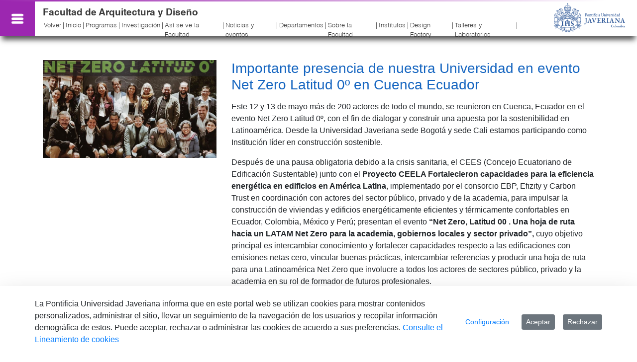

--- FILE ---
content_type: text/html;charset=UTF-8
request_url: https://arquidiseno.javeriana.edu.co/w/importante-presencia-de-nuestra-universidad-en-evento-net-zero-latitud-0%C2%BA-en-cuenca-ecuador?redirect=%2Fw%2Fnoticia-convocatoria-semillero-transiciones-territoriales%3Fredirect%3D%252Fw%252Fnoticia-inicia-la-4%2525C2%2525AA-semana-abierta-al-dise%2525C3%2525B1o-y-la-arquitectura%253Fredirect%253D%25252Fw%25252Fasi-celebramos-el-evento-gala-2023-en-el-marco-del-world-design-factory-day%25253Fredirect%25253D%2525252F
body_size: 83553
content:
































	
		
			<!DOCTYPE html>



























































<html class="ltr" dir="ltr" lang="es-ES">

<head>

	<!-- /////////////// CODIGO GTM GLOBAL  (HEAD) ////////// ------------->
	<!-- Google Tag Manager -->
	<script>(function(w,d,s,l,i){w[l]=w[l]||[];w[l].push({'gtm.start': new Date().getTime(),event:'gtm.js'});var f=d.getElementsByTagName(s)[0], j=d.createElement(s),dl=l!='dataLayer'?'&l='+l:'';j.async=true;j.src= 'https://www.googletagmanager.com/gtm.js?id='+i+dl;f.parentNode.insertBefore(j,f); })(window,document,'script','dataLayer','GTM-5ZR5ZCP');</script>
	<!-- End Google Tag Manager -->
	
	<meta content="initial-scale=1.0, width=device-width" name="viewport" />

	<!-- Codigo de meta informacion  -->
































<meta content="text/html; charset=UTF-8" http-equiv="content-type" />









<meta content="noticias-arquidiseño" lang="es-ES" name="keywords" />


<script type="importmap">{"imports":{"@clayui/breadcrumb":"/o/frontend-taglib-clay/__liferay__/exports/@clayui$breadcrumb.js","@clayui/form":"/o/frontend-taglib-clay/__liferay__/exports/@clayui$form.js","react-dom":"/o/frontend-js-react-web/__liferay__/exports/react-dom.js","@clayui/popover":"/o/frontend-taglib-clay/__liferay__/exports/@clayui$popover.js","@clayui/charts":"/o/frontend-taglib-clay/__liferay__/exports/@clayui$charts.js","@clayui/shared":"/o/frontend-taglib-clay/__liferay__/exports/@clayui$shared.js","@clayui/localized-input":"/o/frontend-taglib-clay/__liferay__/exports/@clayui$localized-input.js","@clayui/modal":"/o/frontend-taglib-clay/__liferay__/exports/@clayui$modal.js","@clayui/empty-state":"/o/frontend-taglib-clay/__liferay__/exports/@clayui$empty-state.js","@clayui/color-picker":"/o/frontend-taglib-clay/__liferay__/exports/@clayui$color-picker.js","@clayui/navigation-bar":"/o/frontend-taglib-clay/__liferay__/exports/@clayui$navigation-bar.js","react":"/o/frontend-js-react-web/__liferay__/exports/react.js","@clayui/pagination":"/o/frontend-taglib-clay/__liferay__/exports/@clayui$pagination.js","@clayui/icon":"/o/frontend-taglib-clay/__liferay__/exports/@clayui$icon.js","@clayui/table":"/o/frontend-taglib-clay/__liferay__/exports/@clayui$table.js","@clayui/autocomplete":"/o/frontend-taglib-clay/__liferay__/exports/@clayui$autocomplete.js","@clayui/slider":"/o/frontend-taglib-clay/__liferay__/exports/@clayui$slider.js","@clayui/management-toolbar":"/o/frontend-taglib-clay/__liferay__/exports/@clayui$management-toolbar.js","@clayui/multi-select":"/o/frontend-taglib-clay/__liferay__/exports/@clayui$multi-select.js","@clayui/nav":"/o/frontend-taglib-clay/__liferay__/exports/@clayui$nav.js","@clayui/time-picker":"/o/frontend-taglib-clay/__liferay__/exports/@clayui$time-picker.js","@clayui/provider":"/o/frontend-taglib-clay/__liferay__/exports/@clayui$provider.js","@clayui/upper-toolbar":"/o/frontend-taglib-clay/__liferay__/exports/@clayui$upper-toolbar.js","@clayui/loading-indicator":"/o/frontend-taglib-clay/__liferay__/exports/@clayui$loading-indicator.js","@clayui/panel":"/o/frontend-taglib-clay/__liferay__/exports/@clayui$panel.js","@clayui/drop-down":"/o/frontend-taglib-clay/__liferay__/exports/@clayui$drop-down.js","@clayui/list":"/o/frontend-taglib-clay/__liferay__/exports/@clayui$list.js","@clayui/date-picker":"/o/frontend-taglib-clay/__liferay__/exports/@clayui$date-picker.js","@clayui/label":"/o/frontend-taglib-clay/__liferay__/exports/@clayui$label.js","@clayui/data-provider":"/o/frontend-taglib-clay/__liferay__/exports/@clayui$data-provider.js","@liferay/frontend-js-api/data-set":"/o/frontend-js-dependencies-web/__liferay__/exports/@liferay$js-api$data-set.js","@clayui/core":"/o/frontend-taglib-clay/__liferay__/exports/@clayui$core.js","@clayui/pagination-bar":"/o/frontend-taglib-clay/__liferay__/exports/@clayui$pagination-bar.js","@clayui/layout":"/o/frontend-taglib-clay/__liferay__/exports/@clayui$layout.js","@clayui/multi-step-nav":"/o/frontend-taglib-clay/__liferay__/exports/@clayui$multi-step-nav.js","@liferay/frontend-js-api":"/o/frontend-js-dependencies-web/__liferay__/exports/@liferay$js-api.js","@clayui/css":"/o/frontend-taglib-clay/__liferay__/exports/@clayui$css.js","@clayui/toolbar":"/o/frontend-taglib-clay/__liferay__/exports/@clayui$toolbar.js","@clayui/alert":"/o/frontend-taglib-clay/__liferay__/exports/@clayui$alert.js","@clayui/badge":"/o/frontend-taglib-clay/__liferay__/exports/@clayui$badge.js","@clayui/link":"/o/frontend-taglib-clay/__liferay__/exports/@clayui$link.js","@clayui/card":"/o/frontend-taglib-clay/__liferay__/exports/@clayui$card.js","@clayui/progress-bar":"/o/frontend-taglib-clay/__liferay__/exports/@clayui$progress-bar.js","@clayui/tooltip":"/o/frontend-taglib-clay/__liferay__/exports/@clayui$tooltip.js","@clayui/button":"/o/frontend-taglib-clay/__liferay__/exports/@clayui$button.js","@clayui/tabs":"/o/frontend-taglib-clay/__liferay__/exports/@clayui$tabs.js","@clayui/sticker":"/o/frontend-taglib-clay/__liferay__/exports/@clayui$sticker.js"},"scopes":{}}</script><script data-senna-track="temporary">var Liferay = window.Liferay || {};Liferay.Icons = Liferay.Icons || {};Liferay.Icons.controlPanelSpritemap = 'https://arquidiseno.javeriana.edu.co/o/admin-theme/images/clay/icons.svg';Liferay.Icons.spritemap = 'https://arquidiseno.javeriana.edu.co/o/puj-portal-themeV2/images/clay/icons.svg';</script>
<script data-senna-track="permanent" type="text/javascript">window.Liferay = window.Liferay || {}; window.Liferay.CSP = {nonce: ''};</script>
<link data-senna-track="temporary" href="https://arquidiseno.javeriana.edu.co/w/importante-presencia-de-nuestra-universidad-en-evento-net-zero-latitud-0%C2%BA-en-cuenca-ecuador" rel="canonical" />
<link data-senna-track="temporary" href="https://arquidiseno.javeriana.edu.co/w/importante-presencia-de-nuestra-universidad-en-evento-net-zero-latitud-0%C2%BA-en-cuenca-ecuador" hreflang="es-ES" rel="alternate" />
<link data-senna-track="temporary" href="https://arquidiseno.javeriana.edu.co/en/w/importante-presencia-de-nuestra-universidad-en-evento-net-zero-latitud-0%C2%BA-en-cuenca-ecuador" hreflang="en-US" rel="alternate" />
<link data-senna-track="temporary" href="https://arquidiseno.javeriana.edu.co/w/importante-presencia-de-nuestra-universidad-en-evento-net-zero-latitud-0%C2%BA-en-cuenca-ecuador" hreflang="x-default" rel="alternate" />

<meta property="og:locale" content="es_ES">
<meta property="og:locale:alternate" content="es_ES">
<meta property="og:locale:alternate" content="en_US">
<meta property="og:site_name" content="Arquitectura y Diseño">
<meta property="og:title" content="Importante presencia de nuestra Universidad en evento Net Zero Latitud 0º en Cuenca Ecuador">
<meta property="og:type" content="website">
<meta property="og:url" content="https://arquidiseno.javeriana.edu.co/w/importante-presencia-de-nuestra-universidad-en-evento-net-zero-latitud-0%C2%BA-en-cuenca-ecuador">


<link href="https://arquidiseno.javeriana.edu.co/o/puj-portal-themeV2/images/favicon.ico" rel="apple-touch-icon" />
<link href="https://arquidiseno.javeriana.edu.co/o/puj-portal-themeV2/images/favicon.ico" rel="icon" />



<link class="lfr-css-file" data-senna-track="temporary" href="https://arquidiseno.javeriana.edu.co/o/puj-portal-themeV2/css/clay.css?browserId=chrome&amp;themeId=portaluniversitario_WAR_pujportalthemeV2&amp;minifierType=css&amp;languageId=es_ES&amp;t=1740192986000" id="liferayAUICSS" rel="stylesheet" type="text/css" />









	<link href="/combo?browserId=chrome&amp;minifierType=css&amp;themeId=portaluniversitario_WAR_pujportalthemeV2&amp;languageId=es_ES&amp;com_liferay_asset_publisher_web_portlet_AssetPublisherPortlet_INSTANCE_YRbqytmAy2yc:%2Fo%2Fasset-publisher-web%2Fcss%2Fmain.css&amp;com_liferay_cookies_banner_web_portlet_CookiesBannerPortlet:%2Fo%2Fcookies-banner-web%2Fcookies_banner%2Fcss%2Fmain.css&amp;com_liferay_journal_content_web_portlet_JournalContentPortlet:%2Fo%2Fjournal-content-web%2Fcss%2Fmain.css&amp;com_liferay_portal_search_web_search_bar_portlet_SearchBarPortlet_INSTANCE_templateSearch:%2Fo%2Fportal-search-web%2Fcss%2Fmain.css&amp;com_liferay_product_navigation_product_menu_web_portlet_ProductMenuPortlet:%2Fo%2Fproduct-navigation-product-menu-web%2Fcss%2Fmain.css&amp;com_liferay_product_navigation_user_personal_bar_web_portlet_ProductNavigationUserPersonalBarPortlet:%2Fo%2Fproduct-navigation-user-personal-bar-web%2Fcss%2Fmain.css&amp;com_liferay_site_navigation_menu_web_portlet_SiteNavigationMenuPortlet:%2Fo%2Fsite-navigation-menu-web%2Fcss%2Fmain.css&amp;t=1740192986000" rel="stylesheet" type="text/css"
 data-senna-track="temporary" id="deef9ce7" />








<script type="text/javascript" data-senna-track="temporary">
	// <![CDATA[
		var Liferay = Liferay || {};

		Liferay.Browser = {
			acceptsGzip: function() {
				return false;
			},

			

			getMajorVersion: function() {
				return 131.0;
			},

			getRevision: function() {
				return '537.36';
			},
			getVersion: function() {
				return '131.0';
			},

			

			isAir: function() {
				return false;
			},
			isChrome: function() {
				return true;
			},
			isEdge: function() {
				return false;
			},
			isFirefox: function() {
				return false;
			},
			isGecko: function() {
				return true;
			},
			isIe: function() {
				return false;
			},
			isIphone: function() {
				return false;
			},
			isLinux: function() {
				return false;
			},
			isMac: function() {
				return true;
			},
			isMobile: function() {
				return false;
			},
			isMozilla: function() {
				return false;
			},
			isOpera: function() {
				return false;
			},
			isRtf: function() {
				return true;
			},
			isSafari: function() {
				return true;
			},
			isSun: function() {
				return false;
			},
			isWebKit: function() {
				return true;
			},
			isWindows: function() {
				return false;
			}
		};

		Liferay.Data = Liferay.Data || {};

		Liferay.Data.ICONS_INLINE_SVG = true;

		Liferay.Data.NAV_SELECTOR = '#navigation';

		Liferay.Data.NAV_SELECTOR_MOBILE = '#navigationCollapse';

		Liferay.Data.isCustomizationView = function() {
			return false;
		};

		Liferay.Data.notices = [
			
		];

		(function () {
			var available = {};

			var direction = {};

			

				available['es_ES'] = 'español\x20\x28España\x29';
				direction['es_ES'] = 'ltr';

			

				available['en_US'] = 'inglés\x20\x28Estados\x20Unidos\x29';
				direction['en_US'] = 'ltr';

			

			Liferay.Language = {
				available,
				direction,
				get: function(key) {
					return key;
				}
			};
		})();

		var featureFlags = {"LPD-11018":false,"LPD-10964":false,"LPD-10887":false,"LPS-193884":false,"LPD-11218":false,"LPS-178642":false,"LPD-11253":false,"LPD-16469":false,"LPS-193005":false,"LPS-187284":false,"LPS-187285":false,"LPD-11377":false,"LPD-10562":false,"LPD-11179":false,"LPS-114786":false,"LPS-192957":false,"COMMERCE-8087":false,"LRAC-10757":false,"LPS-180090":false,"LPS-178052":false,"LPS-189856":false,"LPD-19465":false,"LPS-187436":false,"LPS-182184":false,"LPS-185892":false,"LPS-186620":false,"LPS-184404":false,"LPS-198183":false,"LPS-171364":false,"LPD-6378":false,"LPS-153714":false,"LPS-96845":false,"LPS-170670":false,"LPS-141392":false,"LPS-169981":false,"LPS-153839":false,"LPD-11165":false,"LPS-187793":false,"LPS-177027":false,"LPD-10793":false,"LPD-11003":false,"LPS-196847":false,"LPS-114700":false,"LPS-135430":false,"LPS-134060":false,"LPS-164563":false,"LPS-122920":false,"LPS-199086":false,"LPS-203351":false,"LPD-10588":false,"LPD-10862":false,"LPD-11313":false,"LPD-6368":false,"LPD-10701":false,"LPD-10703":false,"LPS-202104":false,"LPS-187142":false,"LPD-15596":false,"LPS-196935":true,"LPS-187854":false,"LPS-176691":false,"LPS-197909":false,"LPD-23210":false,"COMMERCE-8949":false,"LPS-165481":false,"LPS-153813":false,"LPS-174455":false,"LPD-10856":false,"COMMERCE-13024":false,"LPS-165482":false,"LPD-10855":false,"LPS-193551":false,"LPS-197477":false,"LPD-17965":false,"LPS-174816":false,"LPS-186360":false,"LPS-153332":false,"LPS-179669":false,"LPS-174417":false,"LPD-18730":false,"LPD-11147":false,"LPS-155284":false,"LRAC-15017":false,"LPD-19870":false,"LPS-200108":false,"LPS-159643":false,"LPS-161033":false,"LPS-164948":false,"LPD-11070":false,"LPS-188058":false,"LPS-129412":false,"LPS-169837":false,"LPD-20213":false};

		Liferay.FeatureFlags = Object.keys(featureFlags).reduce(
			(acc, key) => ({
				...acc, [key]: featureFlags[key] === 'true' || featureFlags[key] === true
			}), {}
		);

		Liferay.PortletKeys = {
			DOCUMENT_LIBRARY: 'com_liferay_document_library_web_portlet_DLPortlet',
			DYNAMIC_DATA_MAPPING: 'com_liferay_dynamic_data_mapping_web_portlet_DDMPortlet',
			ITEM_SELECTOR: 'com_liferay_item_selector_web_portlet_ItemSelectorPortlet'
		};

		Liferay.PropsValues = {
			JAVASCRIPT_SINGLE_PAGE_APPLICATION_TIMEOUT: 0,
			UPLOAD_SERVLET_REQUEST_IMPL_MAX_SIZE: 419430400
		};

		Liferay.ThemeDisplay = {

			

			
				getLayoutId: function() {
					return '9';
				},

				

				getLayoutRelativeControlPanelURL: function() {
					return '/group/arquitectura-y-diseno/~/control_panel/manage';
				},

				getLayoutRelativeURL: function() {
					return '/w/importante-presencia-de-nuestra-universidad-en-evento-net-zero-latitud-0%C2%BA-en-cuenca-ecuador';
				},
				getLayoutURL: function() {
					return '/w/importante-presencia-de-nuestra-universidad-en-evento-net-zero-latitud-0%C2%BA-en-cuenca-ecuador';
				},
				getParentLayoutId: function() {
					return '0';
				},
				isControlPanel: function() {
					return false;
				},
				isPrivateLayout: function() {
					return 'false';
				},
				isVirtualLayout: function() {
					return false;
				},
			

			getBCP47LanguageId: function() {
				return 'es-ES';
			},
			getCanonicalURL: function() {

				

				return 'https\x3a\x2f\x2farquidiseno\x2ejaveriana\x2eedu\x2eco\x2fw\x2fimportante-presencia-de-nuestra-universidad-en-evento-net-zero-latitud-0\x25C2\x25BA-en-cuenca-ecuador';
			},
			getCDNBaseURL: function() {
				return 'https://arquidiseno.javeriana.edu.co';
			},
			getCDNDynamicResourcesHost: function() {
				return '';
			},
			getCDNHost: function() {
				return '';
			},
			getCompanyGroupId: function() {
				return '20129';
			},
			getCompanyId: function() {
				return '20102';
			},
			getDefaultLanguageId: function() {
				return 'es_ES';
			},
			getDoAsUserIdEncoded: function() {
				return '';
			},
			getLanguageId: function() {
				return 'es_ES';
			},
			getParentGroupId: function() {
				return '1575957';
			},
			getPathContext: function() {
				return '';
			},
			getPathImage: function() {
				return '/image';
			},
			getPathJavaScript: function() {
				return '/o/frontend-js-web';
			},
			getPathMain: function() {
				return '/c';
			},
			getPathThemeImages: function() {
				return 'https://arquidiseno.javeriana.edu.co/o/puj-portal-themeV2/images';
			},
			getPathThemeRoot: function() {
				return '/o/puj-portal-themeV2';
			},
			getPlid: function() {
				return '4554';
			},
			getPortalURL: function() {
				return 'https://arquidiseno.javeriana.edu.co';
			},
			getRealUserId: function() {
				return '20106';
			},
			getRemoteAddr: function() {
				return '10.93.1.113';
			},
			getRemoteHost: function() {
				return '10.93.1.113';
			},
			getScopeGroupId: function() {
				return '1575957';
			},
			getScopeGroupIdOrLiveGroupId: function() {
				return '1575957';
			},
			getSessionId: function() {
				return '';
			},
			getSiteAdminURL: function() {
				return 'https://arquidiseno.javeriana.edu.co/group/arquitectura-y-diseno/~/control_panel/manage?p_p_lifecycle=0&p_p_state=maximized&p_p_mode=view';
			},
			getSiteGroupId: function() {
				return '1575957';
			},
			getURLControlPanel: function() {
				return '/group/control_panel?refererPlid=4554';
			},
			getURLHome: function() {
				return 'https\x3a\x2f\x2farquidiseno\x2ejaveriana\x2eedu\x2eco\x2fweb\x2fguest';
			},
			getUserEmailAddress: function() {
				return '';
			},
			getUserId: function() {
				return '20106';
			},
			getUserName: function() {
				return '';
			},
			isAddSessionIdToURL: function() {
				return false;
			},
			isImpersonated: function() {
				return false;
			},
			isSignedIn: function() {
				return false;
			},

			isStagedPortlet: function() {
				
					
						return false;
					
				
			},

			isStateExclusive: function() {
				return false;
			},
			isStateMaximized: function() {
				return false;
			},
			isStatePopUp: function() {
				return false;
			}
		};

		var themeDisplay = Liferay.ThemeDisplay;

		Liferay.AUI = {

			

			getCombine: function() {
				return true;
			},
			getComboPath: function() {
				return '/combo/?browserId=chrome&minifierType=&languageId=es_ES&t=1740174955844&';
			},
			getDateFormat: function() {
				return '%d/%m/%Y';
			},
			getEditorCKEditorPath: function() {
				return '/o/frontend-editor-ckeditor-web';
			},
			getFilter: function() {
				var filter = 'raw';

				
					
						filter = 'min';
					
					

				return filter;
			},
			getFilterConfig: function() {
				var instance = this;

				var filterConfig = null;

				if (!instance.getCombine()) {
					filterConfig = {
						replaceStr: '.js' + instance.getStaticResourceURLParams(),
						searchExp: '\\.js$'
					};
				}

				return filterConfig;
			},
			getJavaScriptRootPath: function() {
				return '/o/frontend-js-web';
			},
			getPortletRootPath: function() {
				return '/html/portlet';
			},
			getStaticResourceURLParams: function() {
				return '?browserId=chrome&minifierType=&languageId=es_ES&t=1740174955844';
			}
		};

		Liferay.authToken = 'YmUq98qp';

		

		Liferay.currentURL = '\x2fw\x2fimportante-presencia-de-nuestra-universidad-en-evento-net-zero-latitud-0\x25C2\x25BA-en-cuenca-ecuador\x3fredirect\x3d\x252Fw\x252Fnoticia-convocatoria-semillero-transiciones-territoriales\x253Fredirect\x253D\x25252Fw\x25252Fnoticia-inicia-la-4\x252525C2\x252525AA-semana-abierta-al-dise\x252525C3\x252525B1o-y-la-arquitectura\x25253Fredirect\x25253D\x2525252Fw\x2525252Fasi-celebramos-el-evento-gala-2023-en-el-marco-del-world-design-factory-day\x2525253Fredirect\x2525253D\x252525252F';
		Liferay.currentURLEncoded = '\x252Fw\x252Fimportante-presencia-de-nuestra-universidad-en-evento-net-zero-latitud-0\x2525C2\x2525BA-en-cuenca-ecuador\x253Fredirect\x253D\x25252Fw\x25252Fnoticia-convocatoria-semillero-transiciones-territoriales\x25253Fredirect\x25253D\x2525252Fw\x2525252Fnoticia-inicia-la-4\x25252525C2\x25252525AA-semana-abierta-al-dise\x25252525C3\x25252525B1o-y-la-arquitectura\x2525253Fredirect\x2525253D\x252525252Fw\x252525252Fasi-celebramos-el-evento-gala-2023-en-el-marco-del-world-design-factory-day\x252525253Fredirect\x252525253D\x25252525252F';
	// ]]>
</script>

<script data-senna-track="temporary" type="text/javascript">window.__CONFIG__= {basePath: '',combine: true, defaultURLParams: null, explainResolutions: false, exposeGlobal: false, logLevel: 'warn', moduleType: 'module', namespace:'Liferay', nonce: '', reportMismatchedAnonymousModules: 'warn', resolvePath: '/o/js_resolve_modules', url: '/combo/?browserId=chrome&minifierType=js&languageId=es_ES&t=1740174955844&', waitTimeout: 16000};</script><script data-senna-track="permanent" src="/o/frontend-js-loader-modules-extender/loader.js?&mac=9WaMmhziBCkScHZwrrVcOR7VZF4=&browserId=chrome&languageId=es_ES&minifierType=js" type="text/javascript"></script><script data-senna-track="permanent" src="/combo?browserId=chrome&minifierType=js&languageId=es_ES&t=1740174955844&/o/frontend-js-aui-web/aui/aui/aui-min.js&/o/frontend-js-aui-web/liferay/modules.js&/o/frontend-js-aui-web/liferay/aui_sandbox.js&/o/frontend-js-aui-web/aui/attribute-base/attribute-base-min.js&/o/frontend-js-aui-web/aui/attribute-complex/attribute-complex-min.js&/o/frontend-js-aui-web/aui/attribute-core/attribute-core-min.js&/o/frontend-js-aui-web/aui/attribute-observable/attribute-observable-min.js&/o/frontend-js-aui-web/aui/attribute-extras/attribute-extras-min.js&/o/frontend-js-aui-web/aui/event-custom-base/event-custom-base-min.js&/o/frontend-js-aui-web/aui/event-custom-complex/event-custom-complex-min.js&/o/frontend-js-aui-web/aui/oop/oop-min.js&/o/frontend-js-aui-web/aui/aui-base-lang/aui-base-lang-min.js&/o/frontend-js-aui-web/liferay/dependency.js&/o/frontend-js-aui-web/liferay/util.js&/o/oauth2-provider-web/js/liferay.js&/o/frontend-js-web/liferay/dom_task_runner.js&/o/frontend-js-web/liferay/events.js&/o/frontend-js-web/liferay/lazy_load.js&/o/frontend-js-web/liferay/liferay.js&/o/frontend-js-web/liferay/global.bundle.js&/o/frontend-js-web/liferay/portlet.js&/o/frontend-js-web/liferay/workflow.js" type="text/javascript"></script>
<script data-senna-track="temporary" type="text/javascript">window.Liferay = Liferay || {}; window.Liferay.OAuth2 = {getAuthorizeURL: function() {return 'https://arquidiseno.javeriana.edu.co/o/oauth2/authorize';}, getBuiltInRedirectURL: function() {return 'https://arquidiseno.javeriana.edu.co/o/oauth2/redirect';}, getIntrospectURL: function() { return 'https://arquidiseno.javeriana.edu.co/o/oauth2/introspect';}, getTokenURL: function() {return 'https://arquidiseno.javeriana.edu.co/o/oauth2/token';}, getUserAgentApplication: function(externalReferenceCode) {return Liferay.OAuth2._userAgentApplications[externalReferenceCode];}, _userAgentApplications: {}}</script><script data-senna-track="temporary" type="text/javascript">try {var MODULE_MAIN='contacts-web@5.0.58/index';var MODULE_PATH='/o/contacts-web';/**
 * SPDX-FileCopyrightText: (c) 2000 Liferay, Inc. https://liferay.com
 * SPDX-License-Identifier: LGPL-2.1-or-later OR LicenseRef-Liferay-DXP-EULA-2.0.0-2023-06
 */

(function () {
	AUI().applyConfig({
		groups: {
			contactscenter: {
				base: MODULE_PATH + '/js/legacy/',
				combine: Liferay.AUI.getCombine(),
				filter: Liferay.AUI.getFilterConfig(),
				modules: {
					'liferay-contacts-center': {
						path: 'main.js',
						requires: [
							'aui-io-plugin-deprecated',
							'aui-toolbar',
							'autocomplete-base',
							'datasource-io',
							'json-parse',
							'liferay-portlet-base',
							'liferay-util-window',
						],
					},
				},
				root: MODULE_PATH + '/js/legacy/',
			},
		},
	});
})();
} catch(error) {console.error(error);}try {var MODULE_MAIN='portal-workflow-kaleo-designer-web@5.0.131/index';var MODULE_PATH='/o/portal-workflow-kaleo-designer-web';/**
 * SPDX-FileCopyrightText: (c) 2000 Liferay, Inc. https://liferay.com
 * SPDX-License-Identifier: LGPL-2.1-or-later OR LicenseRef-Liferay-DXP-EULA-2.0.0-2023-06
 */

(function () {
	AUI().applyConfig({
		groups: {
			'kaleo-designer': {
				base: MODULE_PATH + '/designer/js/legacy/',
				combine: Liferay.AUI.getCombine(),
				filter: Liferay.AUI.getFilterConfig(),
				modules: {
					'liferay-kaleo-designer-autocomplete-util': {
						path: 'autocomplete_util.js',
						requires: ['autocomplete', 'autocomplete-highlighters'],
					},
					'liferay-kaleo-designer-definition-diagram-controller': {
						path: 'definition_diagram_controller.js',
						requires: [
							'liferay-kaleo-designer-field-normalizer',
							'liferay-kaleo-designer-utils',
						],
					},
					'liferay-kaleo-designer-dialogs': {
						path: 'dialogs.js',
						requires: ['liferay-util-window'],
					},
					'liferay-kaleo-designer-editors': {
						path: 'editors.js',
						requires: [
							'aui-ace-editor',
							'aui-ace-editor-mode-xml',
							'aui-base',
							'aui-datatype',
							'aui-node',
							'liferay-kaleo-designer-autocomplete-util',
							'liferay-kaleo-designer-utils',
						],
					},
					'liferay-kaleo-designer-field-normalizer': {
						path: 'field_normalizer.js',
						requires: ['liferay-kaleo-designer-remote-services'],
					},
					'liferay-kaleo-designer-nodes': {
						path: 'nodes.js',
						requires: [
							'aui-datatable',
							'aui-datatype',
							'aui-diagram-builder',
							'liferay-kaleo-designer-editors',
							'liferay-kaleo-designer-utils',
						],
					},
					'liferay-kaleo-designer-remote-services': {
						path: 'remote_services.js',
						requires: ['aui-io'],
					},
					'liferay-kaleo-designer-templates': {
						path: 'templates.js',
						requires: ['aui-tpl-snippets-deprecated'],
					},
					'liferay-kaleo-designer-utils': {
						path: 'utils.js',
						requires: [],
					},
					'liferay-kaleo-designer-xml-definition': {
						path: 'xml_definition.js',
						requires: [
							'aui-base',
							'aui-component',
							'dataschema-xml',
							'datatype-xml',
						],
					},
					'liferay-kaleo-designer-xml-definition-serializer': {
						path: 'xml_definition_serializer.js',
						requires: ['escape', 'liferay-kaleo-designer-xml-util'],
					},
					'liferay-kaleo-designer-xml-util': {
						path: 'xml_util.js',
						requires: ['aui-base'],
					},
					'liferay-portlet-kaleo-designer': {
						path: 'main.js',
						requires: [
							'aui-ace-editor',
							'aui-ace-editor-mode-xml',
							'aui-tpl-snippets-deprecated',
							'dataschema-xml',
							'datasource',
							'datatype-xml',
							'event-valuechange',
							'io-form',
							'liferay-kaleo-designer-autocomplete-util',
							'liferay-kaleo-designer-editors',
							'liferay-kaleo-designer-nodes',
							'liferay-kaleo-designer-remote-services',
							'liferay-kaleo-designer-utils',
							'liferay-kaleo-designer-xml-util',
							'liferay-util-window',
						],
					},
				},
				root: MODULE_PATH + '/designer/js/legacy/',
			},
		},
	});
})();
} catch(error) {console.error(error);}try {var MODULE_MAIN='dynamic-data-mapping-web@5.0.103/index';var MODULE_PATH='/o/dynamic-data-mapping-web';/**
 * SPDX-FileCopyrightText: (c) 2000 Liferay, Inc. https://liferay.com
 * SPDX-License-Identifier: LGPL-2.1-or-later OR LicenseRef-Liferay-DXP-EULA-2.0.0-2023-06
 */

(function () {
	const LiferayAUI = Liferay.AUI;

	AUI().applyConfig({
		groups: {
			ddm: {
				base: MODULE_PATH + '/js/legacy/',
				combine: Liferay.AUI.getCombine(),
				filter: LiferayAUI.getFilterConfig(),
				modules: {
					'liferay-ddm-form': {
						path: 'ddm_form.js',
						requires: [
							'aui-base',
							'aui-datatable',
							'aui-datatype',
							'aui-image-viewer',
							'aui-parse-content',
							'aui-set',
							'aui-sortable-list',
							'json',
							'liferay-form',
							'liferay-map-base',
							'liferay-translation-manager',
							'liferay-util-window',
						],
					},
					'liferay-portlet-dynamic-data-mapping': {
						condition: {
							trigger: 'liferay-document-library',
						},
						path: 'main.js',
						requires: [
							'arraysort',
							'aui-form-builder-deprecated',
							'aui-form-validator',
							'aui-map',
							'aui-text-unicode',
							'json',
							'liferay-menu',
							'liferay-translation-manager',
							'liferay-util-window',
							'text',
						],
					},
					'liferay-portlet-dynamic-data-mapping-custom-fields': {
						condition: {
							trigger: 'liferay-document-library',
						},
						path: 'custom_fields.js',
						requires: ['liferay-portlet-dynamic-data-mapping'],
					},
				},
				root: MODULE_PATH + '/js/legacy/',
			},
		},
	});
})();
} catch(error) {console.error(error);}try {var MODULE_MAIN='frontend-editor-alloyeditor-web@5.0.48/index';var MODULE_PATH='/o/frontend-editor-alloyeditor-web';/**
 * SPDX-FileCopyrightText: (c) 2000 Liferay, Inc. https://liferay.com
 * SPDX-License-Identifier: LGPL-2.1-or-later OR LicenseRef-Liferay-DXP-EULA-2.0.0-2023-06
 */

(function () {
	AUI().applyConfig({
		groups: {
			alloyeditor: {
				base: MODULE_PATH + '/js/legacy/',
				combine: Liferay.AUI.getCombine(),
				filter: Liferay.AUI.getFilterConfig(),
				modules: {
					'liferay-alloy-editor': {
						path: 'alloyeditor.js',
						requires: [
							'aui-component',
							'liferay-portlet-base',
							'timers',
						],
					},
					'liferay-alloy-editor-source': {
						path: 'alloyeditor_source.js',
						requires: [
							'aui-debounce',
							'liferay-fullscreen-source-editor',
							'liferay-source-editor',
							'plugin',
						],
					},
				},
				root: MODULE_PATH + '/js/legacy/',
			},
		},
	});
})();
} catch(error) {console.error(error);}try {var MODULE_MAIN='exportimport-web@5.0.85/index';var MODULE_PATH='/o/exportimport-web';/**
 * SPDX-FileCopyrightText: (c) 2000 Liferay, Inc. https://liferay.com
 * SPDX-License-Identifier: LGPL-2.1-or-later OR LicenseRef-Liferay-DXP-EULA-2.0.0-2023-06
 */

(function () {
	AUI().applyConfig({
		groups: {
			exportimportweb: {
				base: MODULE_PATH + '/js/legacy/',
				combine: Liferay.AUI.getCombine(),
				filter: Liferay.AUI.getFilterConfig(),
				modules: {
					'liferay-export-import-export-import': {
						path: 'main.js',
						requires: [
							'aui-datatype',
							'aui-dialog-iframe-deprecated',
							'aui-modal',
							'aui-parse-content',
							'aui-toggler',
							'liferay-portlet-base',
							'liferay-util-window',
						],
					},
				},
				root: MODULE_PATH + '/js/legacy/',
			},
		},
	});
})();
} catch(error) {console.error(error);}try {var MODULE_MAIN='@liferay/frontend-js-state-web@1.0.21/index';var MODULE_PATH='/o/frontend-js-state-web';/**
 * SPDX-FileCopyrightText: (c) 2000 Liferay, Inc. https://liferay.com
 * SPDX-License-Identifier: LGPL-2.1-or-later OR LicenseRef-Liferay-DXP-EULA-2.0.0-2023-06
 */

(function () {
	AUI().applyConfig({
		groups: {
			state: {
				// eslint-disable-next-line
				mainModule: MODULE_MAIN,
			},
		},
	});
})();
} catch(error) {console.error(error);}try {var MODULE_MAIN='@liferay/document-library-web@6.0.182/index';var MODULE_PATH='/o/document-library-web';/**
 * SPDX-FileCopyrightText: (c) 2000 Liferay, Inc. https://liferay.com
 * SPDX-License-Identifier: LGPL-2.1-or-later OR LicenseRef-Liferay-DXP-EULA-2.0.0-2023-06
 */

(function () {
	AUI().applyConfig({
		groups: {
			dl: {
				base: MODULE_PATH + '/js/legacy/',
				combine: Liferay.AUI.getCombine(),
				filter: Liferay.AUI.getFilterConfig(),
				modules: {
					'document-library-upload-component': {
						path: 'DocumentLibraryUpload.js',
						requires: [
							'aui-component',
							'aui-data-set-deprecated',
							'aui-overlay-manager-deprecated',
							'aui-overlay-mask-deprecated',
							'aui-parse-content',
							'aui-progressbar',
							'aui-template-deprecated',
							'liferay-search-container',
							'querystring-parse-simple',
							'uploader',
						],
					},
				},
				root: MODULE_PATH + '/js/legacy/',
			},
		},
	});
})();
} catch(error) {console.error(error);}try {var MODULE_MAIN='@liferay/frontend-js-react-web@5.0.41/index';var MODULE_PATH='/o/frontend-js-react-web';/**
 * SPDX-FileCopyrightText: (c) 2000 Liferay, Inc. https://liferay.com
 * SPDX-License-Identifier: LGPL-2.1-or-later OR LicenseRef-Liferay-DXP-EULA-2.0.0-2023-06
 */

(function () {
	AUI().applyConfig({
		groups: {
			react: {
				// eslint-disable-next-line
				mainModule: MODULE_MAIN,
			},
		},
	});
})();
} catch(error) {console.error(error);}try {var MODULE_MAIN='frontend-js-components-web@2.0.67/index';var MODULE_PATH='/o/frontend-js-components-web';/**
 * SPDX-FileCopyrightText: (c) 2000 Liferay, Inc. https://liferay.com
 * SPDX-License-Identifier: LGPL-2.1-or-later OR LicenseRef-Liferay-DXP-EULA-2.0.0-2023-06
 */

(function () {
	AUI().applyConfig({
		groups: {
			components: {
				// eslint-disable-next-line
				mainModule: MODULE_MAIN,
			},
		},
	});
})();
} catch(error) {console.error(error);}try {var MODULE_MAIN='staging-processes-web@5.0.57/index';var MODULE_PATH='/o/staging-processes-web';/**
 * SPDX-FileCopyrightText: (c) 2000 Liferay, Inc. https://liferay.com
 * SPDX-License-Identifier: LGPL-2.1-or-later OR LicenseRef-Liferay-DXP-EULA-2.0.0-2023-06
 */

(function () {
	AUI().applyConfig({
		groups: {
			stagingprocessesweb: {
				base: MODULE_PATH + '/js/legacy/',
				combine: Liferay.AUI.getCombine(),
				filter: Liferay.AUI.getFilterConfig(),
				modules: {
					'liferay-staging-processes-export-import': {
						path: 'main.js',
						requires: [
							'aui-datatype',
							'aui-dialog-iframe-deprecated',
							'aui-modal',
							'aui-parse-content',
							'aui-toggler',
							'liferay-portlet-base',
							'liferay-util-window',
						],
					},
				},
				root: MODULE_PATH + '/js/legacy/',
			},
		},
	});
})();
} catch(error) {console.error(error);}try {var MODULE_MAIN='portal-search-web@6.0.133/index';var MODULE_PATH='/o/portal-search-web';/**
 * SPDX-FileCopyrightText: (c) 2000 Liferay, Inc. https://liferay.com
 * SPDX-License-Identifier: LGPL-2.1-or-later OR LicenseRef-Liferay-DXP-EULA-2.0.0-2023-06
 */

(function () {
	AUI().applyConfig({
		groups: {
			search: {
				base: MODULE_PATH + '/js/',
				combine: Liferay.AUI.getCombine(),
				filter: Liferay.AUI.getFilterConfig(),
				modules: {
					'liferay-search-date-facet': {
						path: 'date_facet.js',
						requires: ['aui-form-validator'],
					},
				},
				root: MODULE_PATH + '/js/',
			},
		},
	});
})();
} catch(error) {console.error(error);}try {var MODULE_MAIN='calendar-web@5.0.93/index';var MODULE_PATH='/o/calendar-web';/**
 * SPDX-FileCopyrightText: (c) 2000 Liferay, Inc. https://liferay.com
 * SPDX-License-Identifier: LGPL-2.1-or-later OR LicenseRef-Liferay-DXP-EULA-2.0.0-2023-06
 */

(function () {
	AUI().applyConfig({
		groups: {
			calendar: {
				base: MODULE_PATH + '/js/legacy/',
				combine: Liferay.AUI.getCombine(),
				filter: Liferay.AUI.getFilterConfig(),
				modules: {
					'liferay-calendar-a11y': {
						path: 'calendar_a11y.js',
						requires: ['calendar'],
					},
					'liferay-calendar-container': {
						path: 'calendar_container.js',
						requires: [
							'aui-alert',
							'aui-base',
							'aui-component',
							'liferay-portlet-base',
						],
					},
					'liferay-calendar-date-picker-sanitizer': {
						path: 'date_picker_sanitizer.js',
						requires: ['aui-base'],
					},
					'liferay-calendar-interval-selector': {
						path: 'interval_selector.js',
						requires: ['aui-base', 'liferay-portlet-base'],
					},
					'liferay-calendar-interval-selector-scheduler-event-link': {
						path: 'interval_selector_scheduler_event_link.js',
						requires: ['aui-base', 'liferay-portlet-base'],
					},
					'liferay-calendar-list': {
						path: 'calendar_list.js',
						requires: [
							'aui-template-deprecated',
							'liferay-scheduler',
						],
					},
					'liferay-calendar-message-util': {
						path: 'message_util.js',
						requires: ['liferay-util-window'],
					},
					'liferay-calendar-recurrence-converter': {
						path: 'recurrence_converter.js',
						requires: [],
					},
					'liferay-calendar-recurrence-dialog': {
						path: 'recurrence.js',
						requires: [
							'aui-base',
							'liferay-calendar-recurrence-util',
						],
					},
					'liferay-calendar-recurrence-util': {
						path: 'recurrence_util.js',
						requires: ['aui-base', 'liferay-util-window'],
					},
					'liferay-calendar-reminders': {
						path: 'calendar_reminders.js',
						requires: ['aui-base'],
					},
					'liferay-calendar-remote-services': {
						path: 'remote_services.js',
						requires: [
							'aui-base',
							'aui-component',
							'liferay-calendar-util',
							'liferay-portlet-base',
						],
					},
					'liferay-calendar-session-listener': {
						path: 'session_listener.js',
						requires: ['aui-base', 'liferay-scheduler'],
					},
					'liferay-calendar-simple-color-picker': {
						path: 'simple_color_picker.js',
						requires: ['aui-base', 'aui-template-deprecated'],
					},
					'liferay-calendar-simple-menu': {
						path: 'simple_menu.js',
						requires: [
							'aui-base',
							'aui-template-deprecated',
							'event-outside',
							'event-touch',
							'widget-modality',
							'widget-position',
							'widget-position-align',
							'widget-position-constrain',
							'widget-stack',
							'widget-stdmod',
						],
					},
					'liferay-calendar-util': {
						path: 'calendar_util.js',
						requires: [
							'aui-datatype',
							'aui-io',
							'aui-scheduler',
							'aui-toolbar',
							'autocomplete',
							'autocomplete-highlighters',
						],
					},
					'liferay-scheduler': {
						path: 'scheduler.js',
						requires: [
							'async-queue',
							'aui-datatype',
							'aui-scheduler',
							'dd-plugin',
							'liferay-calendar-a11y',
							'liferay-calendar-message-util',
							'liferay-calendar-recurrence-converter',
							'liferay-calendar-recurrence-util',
							'liferay-calendar-util',
							'liferay-scheduler-event-recorder',
							'liferay-scheduler-models',
							'promise',
							'resize-plugin',
						],
					},
					'liferay-scheduler-event-recorder': {
						path: 'scheduler_event_recorder.js',
						requires: [
							'dd-plugin',
							'liferay-calendar-util',
							'resize-plugin',
						],
					},
					'liferay-scheduler-models': {
						path: 'scheduler_models.js',
						requires: [
							'aui-datatype',
							'dd-plugin',
							'liferay-calendar-util',
						],
					},
				},
				root: MODULE_PATH + '/js/legacy/',
			},
		},
	});
})();
} catch(error) {console.error(error);}</script>




<script type="text/javascript" data-senna-track="temporary">
	// <![CDATA[
		
			
				
		

		
	// ]]>
</script>





	
		

			

			
		
		



	
		

			

			
		
		



	
		

			

			
		
	












	



















<link class="lfr-css-file" data-senna-track="temporary" href="https://arquidiseno.javeriana.edu.co/o/puj-portal-themeV2/css/main.css?browserId=chrome&amp;themeId=portaluniversitario_WAR_pujportalthemeV2&amp;minifierType=css&amp;languageId=es_ES&amp;t=1740192986000" id="liferayThemeCSS" rel="stylesheet" type="text/css" />




	<style data-senna-track="temporary" type="text/css">
		/* ------ /////////// CONTROL WIDTH //////// -------- */

    @media only screen and (min-width: 1001px) {
        #content.container-fluid {
            padding: 0px !important;
            margin-top: 73px!important;
            margin: 0 auto;
            width: 100%;
            max-width: 100%!important;
        }
    }
    
    @media only screen and (max-width: 1000px) {
        #content.container-fluid {
            padding: 0px !important;
            margin-top: 35px!important;
            margin: 0 auto;
            width: 100%;
            max-width: 100%!important;
        }
    }
    
    .control-width {
        max-width: 1200px!important;
        width: 100%;
        margin: 0 auto;
        margin-bottom: 40px;
    }
    
    @media only screen and (max-width: 1000px) {
        .control-width {
            padding: 0px 25px!important;
            margin-bottom: 30px;
        }
    }
	</style>





	<style data-senna-track="temporary" type="text/css">

		

			

		

			

		

			

				

					

#p_p_id_com_liferay_journal_content_web_portlet_JournalContentPortlet_ .portlet-content {

}
#portlet_com_liferay_journal_content_web_portlet_JournalContentPortlet .dircom-pw-menu-desplegable-contenedor-boton {
    background: #1565C0;
    display: flex;
    align-items: center;
    width: 70px;
}

#portlet_com_liferay_journal_content_web_portlet_JournalContentPortlet .dircom-pw-menu-desplegable-boton {
    width: 40px;
    margin: 0 auto;
    height: 40px;
    background: #1565C0;
}

#portlet_com_liferay_journal_content_web_portlet_JournalContentPortlet .dircom-pw-menu-desplegable-contenedor {
    width: 100%;
    height: 300px;
    background: #1565C0;
    background: #1565C0;
    background: -moz-linear-gradient(left, #1565C0 0%, #1565C0 24%, #4275B0 100%);
    background: -webkit-linear-gradient(left, #1565C0 0%, #1565C0 24%, #4275B0 100%);
    background: linear-gradient(to right, #1565C0 0%, #1565C0 24%, #4275B0 100%);
    color: #FFFFFF;
    display: flex;
    flex-wrap: wrap;
}

#portlet_com_liferay_journal_content_web_portlet_JournalContentPortlet .dircom-pw-menu-desplegable-opciones li {
    font-size: 15px;
    font-family: HelveticaLight;
    color: #393939;
    height: 25px;
    display: flex;
    text-decoration: none;
    margin: 0px 5px 0px 5px;
    padding-bottom: 34px;
}

#portlet_com_liferay_journal_content_web_portlet_JournalContentPortlet .dircom-pw-menu-desplegable-opciones ul {
    font-size: 16px;
    font-family: HelveticaLight;
    color: #393939;
    width: 100%;
    height: 25px;
    display: flex;
    margin: -4px 5px 0px 15px;
    justify-content: flex-start;
    padding: 0px;

}



				

			

		

			

		

			

		

			

		

			

		

			

		

			

		

			

		

			

		

	</style>


<script data-senna-track="temporary">var Liferay = window.Liferay || {}; Liferay.CommerceContext = {"commerceAccountGroupIds":[],"accountEntryAllowedTypes":["person"],"commerceChannelId":"0","showUnselectableOptions":false,"currency":{"currencyId":"16129419","currencyCode":"USD"},"showSeparateOrderItems":false,"commerceSiteType":0};</script><link href="/o/commerce-frontend-js/styles/main.css" rel="stylesheet" type="text/css" />
<style data-senna-track="temporary" type="text/css">
</style>
<script type="module">
import {default as init} from '/o/frontend-js-spa-web/__liferay__/index.js';
{
init({"navigationExceptionSelectors":":not([target=\"_blank\"]):not([data-senna-off]):not([data-resource-href]):not([data-cke-saved-href]):not([data-cke-saved-href])","cacheExpirationTime":-1,"clearScreensCache":true,"portletsBlacklist":["com_liferay_login_web_portlet_CreateAccountPortlet","com_liferay_nested_portlets_web_portlet_NestedPortletsPortlet","com_liferay_site_navigation_directory_web_portlet_SitesDirectoryPortlet","com_liferay_questions_web_internal_portlet_QuestionsPortlet","com_liferay_account_admin_web_internal_portlet_AccountUsersRegistrationPortlet","com_liferay_login_web_portlet_ForgotPasswordPortlet","com_liferay_portal_language_override_web_internal_portlet_PLOPortlet","com_liferay_login_web_portlet_LoginPortlet","com_liferay_login_web_portlet_FastLoginPortlet"],"excludedTargetPortlets":["com_liferay_users_admin_web_portlet_UsersAdminPortlet","com_liferay_server_admin_web_portlet_ServerAdminPortlet"],"validStatusCodes":[221,490,494,499,491,492,493,495,220],"debugEnabled":false,"loginRedirect":"","excludedPaths":["/c/document_library","/documents","/image"],"userNotification":{"message":"Parece que esto está tardando más de lo esperado.","title":"Vaya","timeout":30000},"requestTimeout":0});
}

</script><link data-senna-track="temporary" href="/o/layout-common-styles/main.css?plid=4554&segmentsExperienceId=15422109&t=1740239139243" rel="stylesheet" type="text/css">









<script type="text/javascript" data-senna-track="temporary">
	if (window.Analytics) {
		window._com_liferay_document_library_analytics_isViewFileEntry = false;
	}
</script>

<script type="text/javascript">
Liferay.on(
	'ddmFieldBlur', function(event) {
		if (window.Analytics) {
			Analytics.send(
				'fieldBlurred',
				'Form',
				{
					fieldName: event.fieldName,
					focusDuration: event.focusDuration,
					formId: event.formId,
					formPageTitle: event.formPageTitle,
					page: event.page,
					title: event.title
				}
			);
		}
	}
);

Liferay.on(
	'ddmFieldFocus', function(event) {
		if (window.Analytics) {
			Analytics.send(
				'fieldFocused',
				'Form',
				{
					fieldName: event.fieldName,
					formId: event.formId,
					formPageTitle: event.formPageTitle,
					page: event.page,
					title:event.title
				}
			);
		}
	}
);

Liferay.on(
	'ddmFormPageShow', function(event) {
		if (window.Analytics) {
			Analytics.send(
				'pageViewed',
				'Form',
				{
					formId: event.formId,
					formPageTitle: event.formPageTitle,
					page: event.page,
					title: event.title
				}
			);
		}
	}
);

Liferay.on(
	'ddmFormSubmit', function(event) {
		if (window.Analytics) {
			Analytics.send(
				'formSubmitted',
				'Form',
				{
					formId: event.formId,
					title: event.title
				}
			);
		}
	}
);

Liferay.on(
	'ddmFormView', function(event) {
		if (window.Analytics) {
			Analytics.send(
				'formViewed',
				'Form',
				{
					formId: event.formId,
					title: event.title
				}
			);
		}
	}
);

</script><script>

</script>


























	<!-- Codigo de GTA u otros pixeles dentro del tag header -->
<!--- /////////// GTM ÚNICO ARQUITECTURA Y DISEÑO //////// --> 


<!-- Google Tag Manager -->
<script>(function(w,d,s,l,i){w[l]=w[l]||[];w[l].push({'gtm.start':
new Date().getTime(),event:'gtm.js'});var f=d.getElementsByTagName(s)[0],
j=d.createElement(s),dl=l!='dataLayer'?'&l='+l:'';j.async=true;j.src=
'https://www.googletagmanager.com/gtm.js?id='+i+dl;f.parentNode.insertBefore(j,f);
})(window,document,'script','dataLayer','GTM-PG86RRD');</script>
<!-- End Google Tag Manager -->
</head>

<body class="chrome controls-visible  yui3-skin-sam signed-out public-page site">
	<!-- /////////////// CODIGO GTM NOSCRIPT GLOBAL  (BODY) ////////// ------------->
	<!-- Google Tag Manager (noscript) -->
		<noscript><iframe src="https://www.googletagmanager.com/ns.html?id=GTM-5ZR5ZCP" height="0" width="0" style="display:none;visibility:hidden"></iframe></noscript>
	<!-- End Google Tag Manager (noscript) -->

<!-- Codigo de GTA u otros pixeles despues del tag body -->
<!--- /////////// GTM NOSCRIPT ÚNICO ARQUITECTURA Y DISEÑO //////// --> 

<!-- Google Tag Manager (noscript) -->
<noscript><iframe src="https://www.googletagmanager.com/ns.html?id=GTM-PG86RRD"
height="0" width="0" style="display:none;visibility:hidden"></iframe></noscript>
<!-- End Google Tag Manager (noscript) -->














































	<nav aria-label="Enlaces rápidos" class="bg-dark cadmin quick-access-nav text-center text-white" id="vgbj_quickAccessNav">
		
			
				<a class="d-block p-2 sr-only sr-only-focusable text-reset" href="#main-content">
		Saltar al contenido principal
	</a>
			
			
	</nav>










































































<div class="d-flex flex-column min-vh-100">




				<style>
						#content.container-fluid {
								/* Contenido pagina*/
								padding: 0;
								margin-top: 91px;
						}

						#wrapper {
							padding-bottom: 0;
							padding-top: 0em!important;
							position: relative;
						}
				</style>




	<div class="d-flex flex-column flex-fill isSingWrapper" id="wrapper">

			<style>
				#content.container-fluid {
					padding: 0;
					margin-top: 0px;
				}
			</style>



		<section class="container-fluid flex-fill" id="content">
			<h2 class="sr-only" role="heading" aria-level="1">Importante presencia de nuestra Universidad en evento Net Zero Latitud 0º en Cuenca Ecuador - Arquitectura y Diseño</h2>






























	

		


















	
	
	

		

		
			
		

		
			
			
				<div class="layout-content portlet-layout" id="main-content" role="main">
					





























	

	

	<div class="lfr-layout-structure-item-0ae860a7-fa0c-4428-ce9b-49336a8ec733 lfr-layout-structure-item-container " style=""><div class="lfr-layout-structure-item-ae8ebc97-285e-30e4-5057-a3729b867cd5 lfr-layout-structure-item-container  container-fluid container-fluid-max-xl" style=""><div class="lfr-layout-structure-item-8aacdeb4-9bad-3da5-fc58-8476da30dc07 lfr-layout-structure-item-row " style=""><div class="row align-items-lg-start align-items-sm-start align-items-start align-items-md-start flex-lg-row flex-sm-row flex-row flex-md-row"><div class="col col-lg-12 col-sm-12 col-12 col-md-12"><div class="lfr-layout-structure-item-com-liferay-journal-content-web-portlet-journalcontentportlet lfr-layout-structure-item-236386a5-664a-9eb3-ddf7-0bac5a17ed4f " style=""><div id="fragment-efebf5bc-0a2b-f3bd-c738-ae27a17ac729">





































































	

	<div class="portlet-boundary portlet-boundary_com_liferay_journal_content_web_portlet_JournalContentPortlet_  portlet-static portlet-static-end portlet-barebone portlet-journal-content " id="p_p_id_com_liferay_journal_content_web_portlet_JournalContentPortlet_INSTANCE_8Q2B4X5jNuJ6_">
		<span id="p_com_liferay_journal_content_web_portlet_JournalContentPortlet_INSTANCE_8Q2B4X5jNuJ6"></span>




	

	
		
			


































	
		
<section class="portlet" id="portlet_com_liferay_journal_content_web_portlet_JournalContentPortlet_INSTANCE_8Q2B4X5jNuJ6">

	<div class="portlet-content">

		<div class="autofit-float autofit-row portlet-header">
		

			<div class="autofit-col autofit-col-end">
				<div class="autofit-section">














<div class="visible-interaction">

	

	
</div>				</div>
			</div>
		</div>

		
			<div class=" portlet-content-container">
				


	<div class="portlet-body">



	
		
			
				
					







































	

	








	

				

				
					
						


	

		
































	
	
		
			
			
				
					
					
					
					

						

						<div class="" data-fragments-editor-item-id="20501-1660759" data-fragments-editor-item-type="fragments-editor-mapped-item">
							
























	
	
	
		<div class="journal-content-article " data-analytics-asset-id="1660757" data-analytics-asset-title="Menú: Arquidiseño Ejemplo" data-analytics-asset-type="web-content" data-analytics-web-content-resource-pk="1660759">
			

			<!----------------------------- MENÚ ----------------------------->

<section class="dircom-pw-menu-desplegable-contenedor-principal-interno dircom-pw-menu-desplegable-contenedor-principal-interno-issing">

    <div class="dircom-pw-menu-desplegable-lateral">
<div class="franja-separadora" id="franja"></div>
<style>
.franja-separadora {
    width: 100%;
    height: 3px;
    background: linear-gradient(90deg, #9C27B0 0%, #fff 100%);
}
</style>
        <div class="dircom-pw-menu-desplegable-contenedor-boton" id="dircom-pw-menu-desplegable-contenedor-boton">
            <div class="dircom-pw-menu-desplegable-boton" id="dircom-pw-menu-desplegable-boton">
                <picture data-fileentryid="602797"><source media="(max-width:36px)" srcset="/o/adaptive-media/image/602797/Preview-1000x0/menu.png?t=1599706925921" /><source media="(max-width:36px) and (min-width:36px)" srcset="/o/adaptive-media/image/602797/Thumbnail-300x300/menu.png?t=1599706925921" /><img src="/documents/20129/601896/menu.png" width="100%" /></picture>
            </div>
        </div>
        <div class="dircom-pw-menu-desplegable-contenedor-opciones">
            <div class="dircom-pw-menu-desplegable-opciones">
                <div class="dircom-pw-menu-desplegable-opciones-titulo">
                    <h1><a href="/">Facultad de Arquitectura y Diseño</a></h1>
                </div>
                <ul>
                            <li class="dircom-pw-menu-desplegable-opciones-item">
                                    <a href="#BACKWARD">
                                            Volver
                                    </a>
                                        <ul class="dircom-pw-menu-desplegable-opciones-submenu dircom-pw-menu-desplegable-opciones-subtema-noptions1">
                                        </ul>

                                            <style>
                                                    .dircom-pw-menu-desplegable-opciones-subtema-noptions1{
                                                        display:none !important;
                                                    }
                                            </style>
                            </li>
                            |
                            <li class="dircom-pw-menu-desplegable-opciones-item">
                                    <a href="https://arquidiseno.javeriana.edu.co">
                                            Inicio
                                    </a>
                                        <ul class="dircom-pw-menu-desplegable-opciones-submenu dircom-pw-menu-desplegable-opciones-subtema-noptions2">
                                        </ul>

                                            <style>
                                                    .dircom-pw-menu-desplegable-opciones-subtema-noptions2{
                                                        display:none !important;
                                                    }
                                            </style>
                            </li>
                            |
                            <li class="dircom-pw-menu-desplegable-opciones-item">
                                    <a href="/programas">
                                            Programas
                                    </a>
                                        <ul class="dircom-pw-menu-desplegable-opciones-submenu dircom-pw-menu-desplegable-opciones-subtema-noptions3">
                                                <li class="dircom-pw-menu-desplegable-opciones-subitem">
                                                        <a href="https://arquidiseno.javeriana.edu.co/programas#programaspregrado">
                                                            Programas de pregrado
                                                        </a>
                                                </li>
                                                <li class="dircom-pw-menu-desplegable-opciones-subitem">
                                                        <a href="https://arquidiseno.javeriana.edu.co/programas#programasposgrado">
                                                            Programas de posgrado
                                                        </a>
                                                </li>
                                        </ul>

                            </li>
                            |
                            <li class="dircom-pw-menu-desplegable-opciones-item">
                                    <a href="https://arquidiseno.javeriana.edu.co/#grupos">
                                            Investigación
                                    </a>
                                        <ul class="dircom-pw-menu-desplegable-opciones-submenu dircom-pw-menu-desplegable-opciones-subtema-noptions4">
                                        </ul>

                                            <style>
                                                    .dircom-pw-menu-desplegable-opciones-subtema-noptions4{
                                                        display:none !important;
                                                    }
                                            </style>
                            </li>
                            |
                            <li class="dircom-pw-menu-desplegable-opciones-item">
                                    <a href="https://arquidiseno.javeriana.edu.co/#asiseve">
                                            Así se ve la Facultad
                                    </a>
                                        <ul class="dircom-pw-menu-desplegable-opciones-submenu dircom-pw-menu-desplegable-opciones-subtema-noptions5">
                                        </ul>

                                            <style>
                                                    .dircom-pw-menu-desplegable-opciones-subtema-noptions5{
                                                        display:none !important;
                                                    }
                                            </style>
                            </li>
                            |
                            <li class="dircom-pw-menu-desplegable-opciones-item">
                                    <a href="https://arquidiseno.javeriana.edu.co/#noticias">
                                            Noticias y eventos
                                    </a>
                                        <ul class="dircom-pw-menu-desplegable-opciones-submenu dircom-pw-menu-desplegable-opciones-subtema-noptions6">
                                        </ul>

                                            <style>
                                                    .dircom-pw-menu-desplegable-opciones-subtema-noptions6{
                                                        display:none !important;
                                                    }
                                            </style>
                            </li>
                            |
                            <li class="dircom-pw-menu-desplegable-opciones-item">
                                    <a href="https://arquidiseno.javeriana.edu.co/#departamentos">
                                            Departamentos
                                    </a>
                                        <ul class="dircom-pw-menu-desplegable-opciones-submenu dircom-pw-menu-desplegable-opciones-subtema-noptions7">
                                                <li class="dircom-pw-menu-desplegable-opciones-subitem">
                                                        <a href="/departamento-de-arquitectura/">
                                                            Arquitectura
                                                        </a>
                                                </li>
                                                <li class="dircom-pw-menu-desplegable-opciones-subitem">
                                                        <a href="/departamento-de-diseno/">
                                                            Diseño
                                                        </a>
                                                </li>
                                                <li class="dircom-pw-menu-desplegable-opciones-subitem">
                                                        <a href="/departamento-de-estetica/">
                                                            Estética
                                                        </a>
                                                </li>
                                        </ul>

                            </li>
                            |
                            <li class="dircom-pw-menu-desplegable-opciones-item">
                                    <a href="https://arquidiseno.javeriana.edu.co/#sobre">
                                            Sobre la Facultad
                                    </a>
                                        <ul class="dircom-pw-menu-desplegable-opciones-submenu dircom-pw-menu-desplegable-opciones-subtema-noptions8">
                                        </ul>

                                            <style>
                                                    .dircom-pw-menu-desplegable-opciones-subtema-noptions8{
                                                        display:none !important;
                                                    }
                                            </style>
                            </li>
                            |
                            <li class="dircom-pw-menu-desplegable-opciones-item">
                                    <a href="https://arquidiseno.javeriana.edu.co/#institutos">
                                            Institutos
                                    </a>
                                        <ul class="dircom-pw-menu-desplegable-opciones-submenu dircom-pw-menu-desplegable-opciones-subtema-noptions9">
                                        </ul>

                                            <style>
                                                    .dircom-pw-menu-desplegable-opciones-subtema-noptions9{
                                                        display:none !important;
                                                    }
                                            </style>
                            </li>
                            |
                            <li class="dircom-pw-menu-desplegable-opciones-item">
                                    <a href="/proyecto-design-factory">
                                            Design Factory
                                    </a>
                                        <ul class="dircom-pw-menu-desplegable-opciones-submenu dircom-pw-menu-desplegable-opciones-subtema-noptions10">
                                        </ul>

                                            <style>
                                                    .dircom-pw-menu-desplegable-opciones-subtema-noptions10{
                                                        display:none !important;
                                                    }
                                            </style>
                            </li>
                            |
                            <li class="dircom-pw-menu-desplegable-opciones-item">
                                    <a href="/talleres-y-laboratorios">
                                            Talleres y Laboratorios
                                    </a>
                                        <ul class="dircom-pw-menu-desplegable-opciones-submenu dircom-pw-menu-desplegable-opciones-subtema-noptions11">
                                        </ul>

                                            <style>
                                                    .dircom-pw-menu-desplegable-opciones-subtema-noptions11{
                                                        display:none !important;
                                                    }
                                            </style>
                            </li>
                            |
                </ul>

            </div>
        </div>
        <div class="dircom-pw-menu-desplegable-escudo">
            <a href="https://www.javeriana.edu.co">
            <img src="https://www.javeriana.edu.co/recursosdb/2868872/0/escudoPUJ.png/" />
            </a>
        </div>
    </div>
    <div class="dircom-pw-menu-desplegable-contenedor-menu-posicionado">
        <div class="dircom-pw-menu-desplegable-contenido" id="dircom-pw-menu-desplegable-contenido">
            <div class="dircom-pw-menu-desplegable-contenedor">
                <div class="dircom-pw-menu-desplegable-contenedor-temas">
                    <div class="dircom-pw-menu-desplegable-columna-1">
                        <div class="dircom-pw-menu-desplegable-temas-sticky">
                            <ul>
                                        <li><a href="/web/estudia-en-la-javeriana" target="_blank">Estudia en la Javeriana</a></li>
                                        <li><a href="https://www.javeriana.edu.co/investigacion-creacion" target="_blank">Investigación y Creación Artística</a></li>
                                        <li><a href="https://www.javeriana.edu.co/innovacion-emprendimiento" target="_blank">Innovacion y Emprendimiento</a></li>
                                        <li><a href="https://www.javeriana.edu.co/consultorias-desarrollo" target="_blank">Consultorías y Desarrollo</a></li>
                                        <li><a href="https://campusvirtual.javeriana.edu.co" target="_blank">Campus Virtual</a></li>
                            </ul>
                            <br />

                        </div>
                        <div class="dircom-pw-menu-desplegable-temas-barra-superior">
                            <ul>
                                        <li><a href="https://www.javeriana.edu.co/biblos" target="_blank">Biliotecas</a></li>
                                        <li><a href="https://www.javeriana.edu.co/servicios-en-linea" target="_blank">Servicios externos</a></li>
                                        <li><a href="https://intranet.javeriana.edu.co/inicio" target="_blank">Intranet</a></li>
                                        <li><a href="https://login.microsoftonline.com" target="_blank">Mi correo</a></li>
                            </ul>
                        </div>
                    </div>
                    <div class="dircom-pw-menu-desplegable-columna-2">
                        <ul>
                                    <li><a href="https://www.javeriana.edu.co/rectoria?reload=1" target="_blank">Rectoría</a></li>
                                    <li><a href="https://www.javeriana.edu.co/estructura#RECTORIAVICERRECTORIAS" target="_blank">Vicerrectorías</a></li>
                                    <li><a href="https://www.javeriana.edu.co/estructura#FACULTADES" target="_blank">Facultades</a></li>
                                    <li><a href="https://www.javeriana.edu.co/estructura#INSTITUTOS" target="_blank">Institutos</a></li>
                                    <li><a href="/compromiso-social" target="_blank">Compromiso social</a></li>
                                    <li><a href="https://www.javeriana.edu.co/donaciones/" target="_blank">Donaciones</a></li>
                                    <li><a href="https://www.javeriana.edu.co/egresados" target="_blank">Egresados</a></li>
                                    <li><a href="https://www.javeriana.edu.co/practicas" target="_blank">Prácticas formativas</a></li>
                                    <li><a href="https://www.javeriana.edu.co/registro-academico" target="_blank">Registro académico</a></li>
                        </ul>
                    </div>
                    <div class="dircom-pw-menu-desplegable-columna-3">
                        <ul>
                                    <li><a href="https://www.javeriana.edu.co/institucional?reload=1" target="_blank">Institucional</a></li>
                                    <li><a href="https://www.javeriana.edu.co/internacionalizacion" target="_blank">Internacionalización</a></li>
                                    <li><a href="https://www.javeriana.edu.co/medio-universitario?reload=1" target="_blank">Libros, revistas y publicaciones</a></li>
                                    <li><a href="https://www.javeriana.edu.co/medio-universitario?reload=1" target="_blank">Medio universitario vida en la Javeriana</a></li>
                                    <li><a href="https://www.javeriana.edu.co/unoticias" target="_blank">Noticias y eventos</a></li>
                                    <li><a href="https://www.javeriana.edu.co/pacto-educativo-global" target="_blank">Sostenibilidad - Pacto Educativo Global</a></li>
                        </ul>
                    </div>
                    <div class="dircom-pw-menu-desplegable-columna-4">
                        <img src="" />
                    </div>
                </div>
                <div class="dircom-pw-menu-desplegable-contenedor-buscador-redes">
                    <div class="dircom-pw-menu-desplegable-buscador">


































                    </div>
                    <div class="dircom-pw-menu-desplegable-redes">
                        <div class="dircom-pw-menu-desplegable-red">
                            <a href="https://www.facebook.com/unijaveriana" target="_blank"><picture data-fileentryid="602900"><source media="(max-width:27px)" srcset="/o/adaptive-media/image/602900/Preview-1000x0/fb.png?t=1599706926752" /><source media="(max-width:27px) and (min-width:27px)" srcset="/o/adaptive-media/image/602900/Thumbnail-300x300/fb.png?t=1599706926752" /><img src="/documents/20129/601896/fb.png" target="_blank" /></picture></a>
                        </div>
                        <div class="dircom-pw-menu-desplegable-red">
                            <a href="https://twitter.com/unijaveriana" target="_blank"><picture data-fileentryid="602945"><source media="(max-width:102px)" srcset="/o/adaptive-media/image/602945/Preview-1000x0/tt.png?t=1690340921923" /><source media="(max-width:102px) and (min-width:102px)" srcset="/o/adaptive-media/image/602945/Thumbnail-300x300/tt.png?t=1690340921923" /><img src="/documents/20129/601896/tt.png" /></picture></a>
                        </div>
                        <div class="dircom-pw-menu-desplegable-red">
                            <a href="https://www.instagram.com/unijaveriana" target="_blank"><picture data-fileentryid="602915"><source media="(max-width:27px)" srcset="/o/adaptive-media/image/602915/Preview-1000x0/ig.png?t=1599706926915" /><source media="(max-width:27px) and (min-width:27px)" srcset="/o/adaptive-media/image/602915/Thumbnail-300x300/ig.png?t=1599706926915" /><img src="/documents/20129/601896/ig.png" /></picture></a>
                        </div>
                        <div class="dircom-pw-menu-desplegable-red">
                            <a href="https://www.youtube.com/user/UniJaveriana" target="_blank"><picture data-fileentryid="602961"><source media="(max-width:27px)" srcset="/o/adaptive-media/image/602961/Preview-1000x0/yt.png?t=1599706927323" /><source media="(max-width:27px) and (min-width:27px)" srcset="/o/adaptive-media/image/602961/Thumbnail-300x300/yt.png?t=1599706927323" /><img src="/documents/20129/601896/yt.png" /></picture></a>
                        </div>
                        <div class="dircom-pw-menu-desplegable-red">
                            <a href="https://www.linkedin.com/school/pontificia-universidad-javeriana" target="_blank"><picture data-fileentryid="602930"><source media="(max-width:27px)" srcset="/o/adaptive-media/image/602930/Preview-1000x0/ln.png?t=1599706927019" /><source media="(max-width:27px) and (min-width:27px)" srcset="/o/adaptive-media/image/602930/Thumbnail-300x300/ln.png?t=1599706927019" /><img src="/documents/20129/601896/ln.png" /></picture></a>
                        </div>
                        <div class="dircom-pw-menu-desplegable-red">
                            <!--TRADUCTOR GOOGLE-->
<style type="text/css">

#\:0\.targetLanguage{
    border:none;
}

#\:0\.targetLanguage > span > a{
    display:none;
}

#\:0\.targetLanguage{
    height: 30px !important;
    width: 30px !important;
    border: none!important;
    border-radius: 25px !important;
}

#\:0\.targetLanguage > img {
    background-image: url(/documents/20129/601896/icono-traductor-blanco.png/7447a8ff-0bbc-7807-1ddb-b8ce8b4f8275?t=1604087663445)!important;
    background-position: 1px 0px !important;
    background-size: 27px!important;
    background-repeat: no-repeat !important;
    filter: none!important;
    padding: 0px!important;
    margin: 0px!important;
    width: 40px!important;
    height: 40px!important;

}

#google_translate_element {
    top: -23px!important;
    position: relative!important;
    left: -2px!important;
}

.goog-te-gadget-simple {
    background-color: transparent!important;
    border-left: none!important;
    border-top:none!important;
    border-bottom:none!important;
    border-right: none!important;
    font-size: 10pt;
    display: inline-block;
    padding-top: 1px;
    padding-bottom: 2px;
    cursor: pointer;
    zoom: 1;
    *display: inline;
}

</style>
<div id="google_translate_element">&nbsp;</div>
<script type="text/javascript">
    function googleTranslateElementInit() {
    new google.translate.TranslateElement({pageLanguage: 'es', layout: google.translate.TranslateElement.InlineLayout.SIMPLE, autoDisplay: false}, 'google_translate_element');
    }
</script><script src="//translate.google.com/translate_a/element.js?cb=googleTranslateElementInit" type="text/javascript"></script>

<!--FIN TRADURTOR GOOGLE-->
    
                            
                            <!--<a href="https://www.linkedin.com/school/pontificia-universidad-javeriana"><img src="/documents/20129/601896/ln.png" /></a>-->
                        </div>
                    </div>
                </div>
            </div>

        </div>

    </div>

    <!-- Menu desplegable móviles -->

    <div class="dircom-pw-menu-superior-movil">
        <div class="dircom-pw-menu-superior-movil-contenedor">
            <div class="dircom-pw-menu-superior-movil-boton" id="dircom-pw-menu-superior-movil-boton">
                <picture data-fileentryid="604041"><source media="(max-width:64px)" srcset="/o/adaptive-media/image/604041/Preview-1000x0/mas.png?t=1599763717663" /><source media="(max-width:64px) and (min-width:64px)" srcset="/o/adaptive-media/image/604041/Thumbnail-300x300/mas.png?t=1599763717663" /><img src="/documents/20129/601896/mas.png" /></picture>
            </div>
            <div class="dircom-pw-menu-superior-movil-titulo">
                Facultad de Arquitectura y Diseño
            </div>
        </div>
        <!--<div class="dircom-pw-menu-superior-desplegable-contenedor" id="dircom-pw-menu-superior-desplegable-contenedor">

            <ul class="dircom-pw-menu-superior-desplegable-contenedor-movil ">
                <li>
                    <a href="#BACKWARD">
                                Volver
                                Inicio
                                Programas
                                Investigación
                                Así se ve la Facultad
                                Noticias y eventos
                                Departamentos
                                Sobre la Facultad
                                Institutos
                                Design Factory
                                Talleres y Laboratorios
                    </a>
                    <ul>
                        <li>
                            <a href="">
                                        
                            </a>
                        </li>
                    </ul>
                </li>
            </ul>
        </div>
    </div>-->


    <div class="dircom-pw-menu-desplegable-temas-movil" id="dircom-pw-menu-desplegable-temas-movil">
        <div class="dircom-pw-menu-desplegable-temas-movil-contenedor">
        
            
        
            <ul class="dircom-pw-menu-desplegable-temas-contenedor-movil">
            
                
            
                        <li>
                            <a href="#BACKWARD">
                                Volver
                            </a>
                                    <ul>
                                        <li>
                                            <a href="">
                                                
                                            </a>
                                        </li>
                                    </ul>
                        </li>
                        <li>
                            <a href="https://arquidiseno.javeriana.edu.co">
                                Inicio
                            </a>
                                    <ul>
                                        <li>
                                            <a href="">
                                                
                                            </a>
                                        </li>
                                    </ul>
                        </li>
                        <li>
                            <a href="/programas">
                                Programas
                            </a>
                                    <ul>
                                        <li>
                                            <a href="https://arquidiseno.javeriana.edu.co/programas#programaspregrado">
                                                Programas de pregrado
                                            </a>
                                        </li>
                                    </ul>
                                    <ul>
                                        <li>
                                            <a href="https://arquidiseno.javeriana.edu.co/programas#programasposgrado">
                                                Programas de posgrado
                                            </a>
                                        </li>
                                    </ul>
                        </li>
                        <li>
                            <a href="https://arquidiseno.javeriana.edu.co/#grupos">
                                Investigación
                            </a>
                                    <ul>
                                        <li>
                                            <a href="">
                                                
                                            </a>
                                        </li>
                                    </ul>
                        </li>
                        <li>
                            <a href="https://arquidiseno.javeriana.edu.co/#asiseve">
                                Así se ve la Facultad
                            </a>
                                    <ul>
                                        <li>
                                            <a href="">
                                                
                                            </a>
                                        </li>
                                    </ul>
                        </li>
                        <li>
                            <a href="https://arquidiseno.javeriana.edu.co/#noticias">
                                Noticias y eventos
                            </a>
                                    <ul>
                                        <li>
                                            <a href="">
                                                
                                            </a>
                                        </li>
                                    </ul>
                        </li>
                        <li>
                            <a href="https://arquidiseno.javeriana.edu.co/#departamentos">
                                Departamentos
                            </a>
                                    <ul>
                                        <li>
                                            <a href="/departamento-de-arquitectura/">
                                                Arquitectura
                                            </a>
                                        </li>
                                    </ul>
                                    <ul>
                                        <li>
                                            <a href="/departamento-de-diseno/">
                                                Diseño
                                            </a>
                                        </li>
                                    </ul>
                                    <ul>
                                        <li>
                                            <a href="/departamento-de-estetica/">
                                                Estética
                                            </a>
                                        </li>
                                    </ul>
                        </li>
                        <li>
                            <a href="https://arquidiseno.javeriana.edu.co/#sobre">
                                Sobre la Facultad
                            </a>
                                    <ul>
                                        <li>
                                            <a href="">
                                                
                                            </a>
                                        </li>
                                    </ul>
                        </li>
                        <li>
                            <a href="https://arquidiseno.javeriana.edu.co/#institutos">
                                Institutos
                            </a>
                                    <ul>
                                        <li>
                                            <a href="">
                                                
                                            </a>
                                        </li>
                                    </ul>
                        </li>
                        <li>
                            <a href="/proyecto-design-factory">
                                Design Factory
                            </a>
                                    <ul>
                                        <li>
                                            <a href="">
                                                
                                            </a>
                                        </li>
                                    </ul>
                        </li>
                        <li>
                            <a href="/talleres-y-laboratorios">
                                Talleres y Laboratorios
                            </a>
                                    <ul>
                                        <li>
                                            <a href="">
                                                
                                            </a>
                                        </li>
                                    </ul>
                        </li>
            </ul>
        </div>
    </div>


<style>
    #dircom-pw-menu-desplegable-temas-movil{
            display:none;
        }

    @media only screen and (max-width: 1000px) {
        #dircom-pw-menu-desplegable-temas-movil{
            display:none;
        }
        
      
        
        
        .dircom-pw-menu-desplegable-temas-movil{
            position: fixed;
            top: 0px;
            left: 0px;
            width: 100%;
            height: 100%;
            color: #494949;
            background-image: url(/documents/20129/601896/back-menu-tiara-der.jpg);
            background-size: cover;
            background-position: center;
            display: flex;
            flex-wrap: wrap;
            justify-content: end;
            overflow-y: scroll;
        }
        .dircom-pw-menu-desplegable-temas-movil-contenedor{
            width:100%;
            height:100vh;
            display:flex;
        }
        .dircom-pw-menu-desplegable-temas-contenedor-movil{
            width:100%;
            display:flex;
            flex-wrap:wrap;
            justify-content:flex-start;
            align-content: center;
            padding: 10px 20px;
            position:absolute;
            margin-bottom:120px;
            margin-top: 35px;
        }
        .dircom-pw-menu-desplegable-temas-contenedor-movil li{
            width:100%;
            display:flex;
            justify-content:flex-start;
            font-family:HelveticaBold;
            font-size:1.1em;
            color:#494949;
            flex-wrap:wrap;
        }
        .dircom-pw-menu-desplegable-temas-contenedor-movil li a{
            text-decoration:none;
            color:#494949;
            font-size:0.8em;
            
        }
        .dircom-pw-menu-desplegable-temas-contenedor-movil li a:hover{
            text-decoration:underline;
            font-family:HelveticaBold;
        }
        .dircom-pw-menu-desplegable-temas-contenedor-movil ul{
            width:100%;
            margin:0 20px;
            display:flex;
            flex-wrap:wrap;
            justify-content:flex-start;
            padding: 0px 10px;
        }
        .dircom-pw-menu-desplegable-temas-contenedor-movil ul li{
            width:100%;
            display:flex;
            justify-content:flex-start;
            font-family:HelveticaLight;
            font-size:1rem;
            color:#494949;
            
        }
        .dircom-pw-menu-desplegable-temas-contenedor-movil ul li a{
            text-decoration:none;
            color:#494949
        }
        .dircom-pw-menu-desplegable-temas-contenedor-movil ul li a:hover{
            text-decoration:underline;
            font-family:HelveticaBold
        }
    }
</style>




    <div class="dircom-pw-menu-desplegable-barra-menu-movil">
        <div class="dircom-pw-menu-desplegable-boton">
            <div class="dircom-pw-menu-desplegable-lateral-movil" id="dircom-pw-menu-desplegable-lateral-movil">
                <picture data-fileentryid="602797"><source media="(max-width:36px)" srcset="/o/adaptive-media/image/602797/Preview-1000x0/menu.png?t=1599706925921" /><source media="(max-width:36px) and (min-width:36px)" srcset="/o/adaptive-media/image/602797/Thumbnail-300x300/menu.png?t=1599706925921" /><img src="/documents/20129/601896/menu.png" width="100%" /></picture>
            </div>
        </div>

        <div class="dircom-pw-menu-desplegable-boton">
            <div id="dircom-pw-menu-desplegable-contenedor-boton-buscador">
                <picture data-fileentryid="602752"><source media="(max-width:36px)" srcset="/o/adaptive-media/image/602752/Preview-1000x0/buscador.png?t=1599706925499" /><source media="(max-width:36px) and (min-width:36px)" srcset="/o/adaptive-media/image/602752/Thumbnail-300x300/buscador.png?t=1599706925499" /><img src="/documents/20129/601896/buscador.png" /></picture>
            </div>
        </div>

        <div class="dircom-pw-menu-desplegable-logotipo">
            <picture data-fileentryid="604021"><source media="(max-width:86px)" srcset="/o/adaptive-media/image/604021/Preview-1000x0/logo-movil-azul-primario.png?t=1599763717531" /><source media="(max-width:86px) and (min-width:86px)" srcset="/o/adaptive-media/image/604021/Thumbnail-300x300/logo-movil-azul-primario.png?t=1599763717531" /><img src="/documents/20129/601896/logo-movil-azul-primario.png" /></picture>
        </div>

        <div class="dircom-pw-menu-desplegable-boton">
            <a href="https://intranet.javeriana.edu.co/" target="_blank">
                <picture data-fileentryid="602782"><source media="(max-width:36px)" srcset="/o/adaptive-media/image/602782/Preview-1000x0/intranet.png?t=1599706925787" /><source media="(max-width:36px) and (min-width:36px)" srcset="/o/adaptive-media/image/602782/Thumbnail-300x300/intranet.png?t=1599706925787" /><img src="/documents/20129/601896/intranet.png" /></picture>
            </a>
        </div>

        <div class="dircom-pw-menu-desplegable-boton">
            <a href="https://login.microsoftonline.com/" target="_blank">    
                <picture data-fileentryid="602767"><source media="(max-width:36px)" srcset="/o/adaptive-media/image/602767/Preview-1000x0/correo.png?t=1599706925647" /><source media="(max-width:36px) and (min-width:36px)" srcset="/o/adaptive-media/image/602767/Thumbnail-300x300/correo.png?t=1599706925647" /><img src="/documents/20129/601896/correo.png" /></picture>
            </a>
        </div>

    </div>

    <div class="dircom-pw-menu-desplegable-contenedor-principal-interno-menu-lateral-movil">
        <div class="dircom-pw-menu-desplegable-contenido-movil" id="dircom-pw-menu-desplegable-contenido-movil">
            <div class="dircom-pw-menu-desplegable-contenedor-movil">
                <div class="dircom-pw-menu-desplegable-contenedor-temas-movil">

                    <ul>

                                <li><a href="/web/estudia-en-la-javeriana" target="_blank">Estudia en la Javeriana</a></li>
                                <li><a href="/web/estudia-en-la-javeriana" target="_blank">Investigación y Creación Artística</a></li>
                                <li><a href="/web/estudia-en-la-javeriana" target="_blank">Innovacion y Emprendimiento</a></li>
                                <li><a href="/web/estudia-en-la-javeriana" target="_blank">Consultorías y Desarrollo</a></li>
                                <li><a href="/web/estudia-en-la-javeriana" target="_blank">Campus Virtual</a></li>

                        <br />
                                <li><a href="https://www.javeriana.edu.co/biblos" target="_blank">Biliotecas</a></li>
                                <li><a href="https://www.javeriana.edu.co/servicios-en-linea" target="_blank">Servicios externos</a></li>
                                <li><a href="https://intranet.javeriana.edu.co/inicio" target="_blank">Intranet</a></li>
                                <li><a href="https://login.microsoftonline.com" target="_blank">Mi correo</a></li>
                                <li><a href="https://www.javeriana.edu.co/rectoria?reload=1" target="_blank">Rectoría</a></li>
                                <li><a href="https://www.javeriana.edu.co/estructura#RECTORIAVICERRECTORIAS" target="_blank">Vicerrectorías</a></li>
                                <li><a href="https://www.javeriana.edu.co/estructura#FACULTADES" target="_blank">Facultades</a></li>
                                <li><a href="https://www.javeriana.edu.co/estructura#INSTITUTOS" target="_blank">Institutos</a></li>
                                <li><a href="/compromiso-social" target="_blank">Compromiso social</a></li>
                                <li><a href="https://www.javeriana.edu.co/donaciones/" target="_blank">Donaciones</a></li>
                                <li><a href="https://www.javeriana.edu.co/egresados" target="_blank">Egresados</a></li>
                                <li><a href="https://www.javeriana.edu.co/practicas" target="_blank">Prácticas formativas</a></li>
                                <li><a href="https://www.javeriana.edu.co/registro-academico" target="_blank">Registro académico</a></li>

                                <li><a href="https://www.javeriana.edu.co/institucional?reload=1" target="_blank">Institucional</a></li>
                                <li><a href="https://www.javeriana.edu.co/internacionalizacion" target="_blank">Internacionalización</a></li>
                                <li><a href="https://www.javeriana.edu.co/medio-universitario?reload=1" target="_blank">Libros, revistas y publicaciones</a></li>
                                <li><a href="https://www.javeriana.edu.co/medio-universitario?reload=1" target="_blank">Medio universitario vida en la Javeriana</a></li>
                                <li><a href="https://www.javeriana.edu.co/unoticias" target="_blank">Noticias y eventos</a></li>
                                <li><a href="https://www.javeriana.edu.co/pacto-educativo-global" target="_blank">Sostenibilidad - Pacto Educativo Global</a></li>


                        <div class="dircom-pw-menu-desplegable-contenedor-redes-movil">
                            <div class="dircom-pw-menu-desplegable-redes-movil">
                                <div class="dircom-pw-menu-desplegable-red-movil">
                                    <a href="" target="_blank"><img src="" /></a>
                                </div>
                            </div>
                        </div>
                    </ul>
                    <br />
                    <br />
                    <br />
                    <br />
                </div>
            </div>
        </div>
    </div>

    <div class="dircom-pw-menu-desplegable-buscador-movil" id="dircom-pw-menu-desplegable-buscador-movil">
        <div class="dircom-pw-menu-desplegable-buscador-titulo-movil">Realiza aquí tu busqueda</div>


































    </div>

</div></section>


<!-- --------------------------- SCRIPT  ------------------------------- -->

<!--<script type='text/javascript' src="/documents/20129/601893/jquery.min.js"></script>-->
<script src="https://www.javeriana.edu.co/lib/jquery.min.js" type="text/javascript"></script>

<script type="text/javascript">
    $(document).ready(function() {
        $("#dircom-pw-menu-desplegable-boton").click(function() {
            $('#dircom-pw-menu-desplegable-contenido').fadeToggle("slow");
        });
    });
</script>
<script>
    $(document).ready(function() {
        $("#dircom-pw-menu-desplegable-lateral-movil").click(function() {
            $('#dircom-pw-menu-desplegable-contenido-movil').fadeToggle("slow");
        });
    });
</script>
<script>
    $(document).ready(function() {
        $("#dircom-pw-menu-desplegable-contenedor-boton-buscador").click(function() {
            $('#dircom-pw-menu-desplegable-buscador-movil').fadeToggle("slow");
        });
    });
</script>
<script>
    $(document).ready(function() {
        $("#dircom-pw-menu-superior-movil-boton").click(function() {
            $('#dircom-pw-menu-desplegable-temas-movil').fadeToggle("slow");
        });
    });
</script>



<!-- -------------------- ESTILOS --------------------------- -->
<style>
    
    /* ----------------------------------- MENU LATERAL DESPLEGABLE --------------------------------*/
    
     
    .dircom-pw-menu-desplegable-contenedor-principal-interno {
        width: 100%;
        -webkit-box-shadow: 0px 11px 10px -4px rgba(0, 0, 0, 0.67);
        box-shadow: 0px 11px 10px -4px rgba(0, 0, 0, 0.67);
        height: 73px;
        display: flex;
        position: fixed;
        
        z-index: 100;
        top: 0px;
        left: 0px;
        background-color: #FFF;
    }
    
    .dircom-pw-menu-desplegable-lateral {
        height: 70px;
        display: flex;
        z-index: 100;
        top: 0px;
        width: 100%;
        margin: 0 auto;
        flex-wrap: wrap;
        max-width: 100%;
    }
    
    .dircom-pw-menu-desplegable-contenedor-boton {
        background: #9C27B0;
        display: flex;
        align-items: center;
        width: 70px;
    }
    
    .dircom-pw-menu-desplegable-boton {
        width: 40px;
        margin: 0 auto;
        height: 40px;
        background: #9C27B0;
    }
    
    .dircom-pw-menu-desplegable-boton a {
        text-decoration: none;
    }
    
    .dircom-pw-menu-desplegable-contenedor-opciones {
        width: 80%;
        display: flex;
        height: 70px;
    }
    
    .dircom-pw-menu-desplegable-opciones {
        width: 100%;
        height: 70px;
        background-color: #FFF;
        font-size: 16px;
        font-family: HelveticaLight;
        color: #393939;
        display: flex;
        flex-wrap: wrap;
    }
    
    .dircom-pw-menu-desplegable-opciones-titulo {
        font-size: 18px;
        font-family: HelveticaBold;
        color: #393939;
        width: 100%;
        height: 25px;
        margin:11px 5px 0px 16px;
    }
    .dircom-pw-menu-desplegable-opciones-titulo h1 {
            font-size: 1.2rem!important;
            margin-bottom:0px!important;
      }  
    
    .dircom-pw-menu-desplegable-opciones ul {
        font-size: 0.8rem;
        font-family: HelveticaLight;
        color: #393939;
        width: 100%;
        height: 25px;
        display: flex;
        margin: -4px 5px 0px 15px;
        justify-content: flex-start;
        padding: 0px;
    }
    
    .dircom-pw-menu-desplegable-opciones li {
        font-size: 15px;
        font-family: HelveticaLight;
        color: #393939;
        height: 25px;
        display: flex;
        text-decoration: none;
        margin: 0px 3px 0px 3px;
        padding-bottom: 34px;
    }
    
    .dircom-pw-menu-desplegable-opciones li a {
        text-decoration: none;
        color: #393939;
        font-size:13px;
    }
    
    .dircom-pw-menu-desplegable-opciones li a:hover {
        text-decoration: underline;
        color: #393939;
        font-family: HelveticaBold;
        ;
    }
    
    .dircom-pw-menu-desplegable-opciones ul li ul {
        display: none;
    }
    
    .dircom-pw-menu-desplegable-opciones ul li:hover ul {
        font-size: 16px;
        font-family: HelveticaLight;
        color: #FFF;
        height: 25px;
        display: flex;
        flex-wrap: wrap;
        text-decoration: none;
        margin: 34px 0px;
        position: fixed;
        width: 220px;
        background-color: #9C27B0;
        height: auto;
        border-top: 5px solid #9C27B0;
        padding: 10px;
    }
    
    .dircom-pw-menu-desplegable-opciones ul li:hover ul li {
        width: 100%;
        height: auto;
        padding-bottom: 5px;
        margin: 5px;
        color: #FFF;
    }
    
    .dircom-pw-menu-desplegable-opciones-subitem a {
        color: #FFF!important;
        text-decoration: none!important;
    }
    
    .dircom-pw-menu-desplegable-escudo {
        width: 150px;
        right: 20px;
    position: absolute;
    }
    
    .dircom-pw-menu-desplegable-escudo img {
        margin-top: 5px;
        width: auto;
        height: 60px;
        display: flex;
        align-content: center;
        align-items: center;
    }
    
    #dircom-pw-menu-desplegable-contenido {
        display: none;
    }
    
    .dircom-pw-menu-desplegable-contenedor-menu-posicionado {
        width: 100%;
        position: fixed;
        top: 70px;
        left: 0px;
        z-index:100;
    }
    
    .dircom-pw-menu-desplegable-contenedor {
        width: 100%;
        height: 300px;
        background: #9C27B0;
        background: #9C27B0;
        background: -moz-linear-gradient(left, #9C27B0 0%, #9C27B0 24%, #9C27B080 100%);
        background: -webkit-linear-gradient(left, #9C27B0 0%, #9C27B0 24%, #9C27B080 100%);
        background: linear-gradient(to right, #9C27B0 0%, #9C27B0 24%, #9C27B04D80 100%);
        color: #FFFFFF;
        display: flex;
        flex-wrap: wrap;
    }
    
    .dircom-pw-menu-desplegable-contenedor-temas {
        display: flex;
        flex-wrap: nowrap;
        width: 100%;
        height: 186px;
        padding: 20px 15px 0px 15px;
        max-width: 1110px;
        margin: 0 auto;
    }
    
    .dircom-pw-menu-desplegable-contenedor-temas a {
        color: #FFF;
    }
    
    .dircom-pw-menu-desplegable-contenedor-temas ul {
        padding: 0px 0px 0px 10px;
        margin: 0px;
        line-height: 1.4;
        list-style-type: circle;
    }
    
    .dircom-pw-menu-desplegable-contenedor-temas li:hover {
        text-decoration: underline;
    }
    
    .dircom-pw-menu-desplegable-columna-1 {
        width: 25;
        font-size: 14px;
        font-family: HelveticaLight;
        color: #FFF;
    }
    
    .dircom-pw-menu-desplegable-columna-2,
    .dircom-pw-menu-desplegable-columna-3 {
        width: 25%;
        font-size: 14px;
        font-family: HelveticaLight;
        color: #FFF;
    }
    
    .dircom-pw-menu-desplegable-columna-4 {
        width: 25%;
    }
    
    .dircom-pw-menu-desplegable-columna-4 img {
        height: 180px;
    }
    
    .dircom-pw-menu-desplegable-columna-1 {
        margin-right: 15px;
    }
    
    .dircom-pw-menu-desplegable-temas-sticky {
        font-size: 15px;
        font-family: HelveticaBold;
    }
    
    .dircom-pw-menu-desplegable-temas-sticky li {}
    
    .dircom-pw-menu-desplegable-temas-barra-superior {
        font-size: 14px;
        font-family: HelveticaLight;
    }
    
    .dircom-pw-menu-desplegable-columna-2,
    .dircom-pw-menu-desplegable-columna-3 {
        border-left: 1px solid rgba(255, 255, 255, 0.27);
        padding-left: 15px;
    }
    
    .dircom-pw-menu-desplegable-contenedor-buscador-redes {
        width: 100%;
        padding: 15px 15px 15px 15px;
        height: 30px;
        max-width: 1110px;
        display: flex;
        margin: 0 auto;
        flex-wrap: nowrap;
    }
    
    .dircom-pw-menu-desplegable-buscador {
        width: 70%;
    }
    
    .dircom-pw-menu-desplegable-buscador-estilos {
        background-color: transparent;
        border: 1.5px solid rgba(255, 255, 255, 0.67);
        border-radius: 10px;
        height: 30px;
        color: #fff;
        width: 95%;
        display: flex;
        justify-content: space-between;
    }
    
    .dircom-pw-menu-desplegable-buscador-estilos input {
        background-color: transparent;
        border: none;
        /*margin: 5px 15px 5px 15px;*/
        width: 100%;
        color: #FFF;
        font-family: HelveticaLight;
        font-size: 14px;
    }
    
    .dircom-pw-menu-desplegable-buscador-estilos ::placeholder {
        color: #FFF;
        background-color: transparent!important;
        border: none;
        font-family: HelveticaLight;
        font-size: 15px;
        margin-left: 20px;
        color: #FFFFFF!important;
    }
    
    .dircom-pw-menu-desplegable-lupa {
        width: 20px;
        margin: 5px;
    }
    
    .dircom-pw-menu-desplegable-redes {
        width: 30%;
        display: flex;
        justify-content: flex-start;
    }
    
    .dircom-pw-menu-desplegable-red {
        width: 27px;
        margin: 2px;
    }
    
    .dircom-pw-menu-desplegable-lateral-movil {
        display: none;
    }
    
    .dircom-pw-menu-desplegable-contenedor-principal-interno-menu-lateral-movil {
        display: none;
    }
    
    .dircom-pw-menu-desplegable-contenido-movil {
        display: none;
    }
    
    .dircom-pw-menu-desplegable-barra-menu-movil {
        display: none;
    }
    
    .dircom-pw-menu-desplegable-buscador-movil {
        display: none;
    }
    
    .dircom-pw-menu-superior-desplegable-contenedor {
        display: none;
    }
    
    .dircom-pw-menu-superior-movil-titulo {
        display: none;
    }
    /* ----------------------- Responsive ------------------- */
    
    @media only screen and (max-width: 1000px) {
        /*prueba*/
        .dircom-pw-menu-superior-desplegable-contenedor-movil {
            padding: 0;
            list-style: none;
            width: 620px;
            margin: 0px;
        }
        .dircom-pw-menu-superior-desplegable-contenedor-movil li a {
            width: 100%;
            height: 25px;
            display: flex;
            border-bottom: 1px solid #ffffff2c;
            align-items: center;
            font-family: HelveticaLight;
            font-size: 0.9rem;
            color: #FFF;
            padding: 0px 15px;
            text-decoration: none;
        }
        .dircom-pw-menu-superior-desplegable-contenedor-movil li ul li a {
            font-size: 14px;
            color: #494949;
            border-bottom: 1px solid #4949492c;
        }
        .dircom-pw-menu-superior-desplegable-contenedor-movil li a:hover {
            font-family: HelveticaBold;
            /*font-size: 0.9rem;*/
            background-color: #173268;
            color: #FFF;
            transition: 1s;
            -moz-transition: 1s;
            -webkit-transition: 1s;
        }
        .dircom-pw-menu-superior-desplegable-contenedor-movil ul {
            margin: 0;
            padding: 0;
            list-style: none;
            height: 0;
            overflow: hidden;
            transition: 1s;
            -moz-transition: 1s;
            -webkit-transition: 1s;
        }
        .dircom-pw-menu-superior-desplegable-contenedor-movil li:hover ul {
            height: auto;
            overflow-y: hidden;
            overflow-x: hidden;
            transition: 1s;
            -moz-transition: 1s;
            -webkit-transition: 1s;
        }
        .dircom-pw-menu-superior-desplegable-contenedor-movil ul li a {
            background: #fafafa;
        }
        .dircom-pw-menu-superior-desplegable-contenedor-movil ul li a:hover {
            color: #fff;
            -moz-transition: color 0.4s ease;
            -webkit-transition: color 0.4s ease;
            -o-transition: color 0.4s ease;
        }
        /* fin prueba*/
        .dircom-pw-menu-superior-movil {
            width: 100%;
            background-color: #FFF;
            position: fixed;
            top: 0px;
            left: 0px;
            display: flex;
            flex-wrap: wrap;
            height: auto;
            z-index: 100;
        }
        .dircom-pw-menu-superior-movil-contenedor {
            width: 100%;
            background-color: #FFF;
            height: auto;
            position: fixed;
            top: 0px;
            left: 0px;
            display: flex;
            z-index: 13;
        }
        .dircom-pw-menu-superior-movil-boton {
            height: auto;
            width: 35px;
            background-color: #9C27B0;
            display: flex;
            justify-content: center;
            align-items: center;
        }
        .dircom-pw-menu-superior-movil-boton img {
            width: 20px;
            height: 20px;
        }
        .dircom-pw-menu-superior-movil-titulo {
            height: auto;
            display: flex;
            justify-content: center;
            align-content: center;
            font-family: HelveticaBold;
            font-size: 1rem;
            color: #333333;
            padding: 7px 10px 4px 15px;
        }
        .dircom-pw-menu-superior-desplegable-contenedor {
            width: 100%;
            height: auto;
            background: #9C27B0;
            background: #9C27B0;
            background: -moz-linear-gradient(left, #9C27B0 0%, #9C27B0 24%, #9C27B04D 100%);
            background: -webkit-linear-gradient(left, #9C27B0 0%, #9C27B0 24%, #9C27B04D 100%);
            background: linear-gradient(to right, #9C27B0 0%, #9C27B0 24%, #9C27B04D 100%);
            display: flex;
            flex-wrap: wrap;
            margin-top: 35px;
            -webkit-box-shadow: 0px 11px 10px -4px rgba(0, 0, 0, 0.67);
            box-shadow: 0px 11px 10px -4px rgba(0, 0, 0, 0.67);
        }
        #dircom-pw-menu-superior-desplegable-contenedor {
            display: none;
        }
        .dircom-pw-menu-desplegable-lateral {
            display: none;
        }
        .dircom-pw-menu-desplegable-contenedor-principal-interno {
            height: 35px;
        }
        .dircom-pw-menu-desplegable-barra-menu-movil {
            width: 100%;
            height: 50px;
            display: flex;
            flex-wrap: nowrap;
            justify-content: space-between;
            align-items: center;
            position: fixed;
            bottom: 0px;
            left: 0px;
            z-index: 13;
            background-color: #173268;
            /*background: rgba(66, 117, 173, 0.85);
            background: -moz-linear-gradient(top, rgba(66, 117, 173, 0.85) 0%, rgba(62, 87, 142, 0.85) 100%);
            background: -webkit-gradient(left top, left bottom, color-stop(0%, rgba(66, 117, 173, 0.85)), color-stop(100%, rgba(62, 87, 142, 0.85)));
            background: -webkit-linear-gradient(top, rgba(66, 117, 173, 0.85) 0%, rgba(62, 87, 142, 0.85) 100%);
            background: -o-linear-gradient(top, rgba(66, 117, 173, 0.85) 0%, rgba(62, 87, 142, 0.85) 100%);
            background: -ms-linear-gradient(top, rgba(66, 117, 173, 0.85) 0%, rgba(62, 87, 142, 0.85) 100%);
            background: linear-gradient(to bottom, rgba(66, 117, 173, 0.85) 0%, rgba(62, 87, 142, 0.85) 100%);
            filter: progid: DXImageTransform.Microsoft.gradient( startColorstr='#4275ad', endColorstr='#3e578e', GradientType=0);*/
        }
        .dircom-pw-menu-desplegable-lateral-movil {
            width: 35px;
            display: flex;
            flex-wrap: nowrap;
            justify-content: space-between;
            z-index: 13;
            order: 1;
        }
        .dircom-pw-menu-desplegable-contenedor-boton-movil {
            width: 100%;
            height: 50px;
            display: flex;
            align-items: center;
        }
        .dircom-pw-menu-desplegable-boton-movil {
            max-width: 25px;
            margin: 0 auto;
        }
        .dircom-pw-menu-desplegable-contenedor-principal-interno-menu-lateral-movil {
            display: flex;
            width: 100%;
            height: 35px;
            position: sticky;
            top: 0px;
            left: 0px;
            z-index: 12;
        }
        #dircom-pw-menu-desplegable-contenido-movil {
            display: none;
        }
        .dircom-pw-menu-desplegable-contenedor-movil {
            position: fixed;
            top: 0px;
            left: 0px;
            width: 100%;
            height: 100%;
            color: #494949;
            background-image: url(/documents/20129/601896/back-menu-tiara-der.jpg);
            background-size: cover;
            background-position: center;
            display: flex;
            flex-wrap: wrap;
            justify-content: end;
            overflow-y: scroll;
        }
        .dircom-pw-menu-desplegable-contenedor-temas-movil {
            width: 90%;
            margin: 35px 15px;
            text-align: left;
            display: flex;
            flex-wrap: wrap;
            font-family: HelveticaLight;
            font-size: 1.3rem;
            line-height: 1.2;
        }
        .dircom-pw-menu-desplegable-contenedor-temas-movil ul {
            width: 100%;
            margin: 15px;
            padding: 0px;
        }
        .dircom-pw-menu-desplegable-contenedor-temas-movil li {
            list-style: none;
            font-family: HelveticaLight;
            font-size: 1rem;
            line-height: 1.4;
        }
        .dircom-pw-menu-desplegable-contenedor-temas-movil a {
            text-decoration: none;
            color: #494949;
        }
        .dircom-pw-menu-desplegable-temas-principales-movil {
            font-family: HelveticaBold!important;
            font-size: 1rem!important;
            line-height: 1.5!important;
        }
        .dircom-pw-menu-desplegable-contenedor-redes-movil {
            width: 100%;
            display: flex;
            justify-content: flex-start;
            height: 50px;
        }
        .dircom-pw-menu-desplegable-redes-movil {
            width: 100%;
            display: flex;
            justify-content: flex-start;
            flex-wrap: nowrap;
            /* margin-right: 10px; */
            margin: 20px 0px;
            height: 30px;
        }
        .dircom-pw-menu-desplegable-boton {
            display: flex;
            width: 100%;
            max-width: 35px;
            align-items: center;
            justify-content: center;
            background: #173268;
        }
        .dircom-pw-menu-desplegable-boton img {
            width: 100%;
            max-width: 35px;
        }
        .dircom-pw-menu-desplegable-logotipo {
            width: 10%;
            margin: 0 auto;
            justify-content: center;
            display: flex;
        }
        .dircom-pw-menu-desplegable-logotipo img {
            width: 70px;
            bottom: 10px;
            position: fixed;
        }


        /* ----------------- Buscador móvil -----------------*/
        .dircom-pw-menu-desplegable-buscador-titulo {
            width: 100%;
            text-align: center;
            font-family: HelveticaBold;
            font-size: 1.3rem;
            color: #FFF;
            margin: 0 auto;
            margin-top: 180px;
            margin-bottom: 20px;
            ;
        }
        .dircom-pw-menu-desplegable-buscador-titulo-movil {
            width: 90%;
            /* position: absolute; */
            /* z-index: 20; */
            color: #FFF;
            margin: 0 auto;
            /* left: auto; */
            text-align: center;
            margin: 15px;
            font-size: 1rem;
            font-family: HelveticaLight;
        }
        #dircom-pw-menu-desplegable-buscador-movil {
            display: none;
        }
        .dircom-pw-menu-desplegable-buscador-movil {
            display: flex;
            width: 100%;
            height: 100%;
            position: fixed;
            top: 0px;
            left: 0px;
            z-index: 12;
            background-color: #000000eb;
        }
        .dircom-pw-menu-desplegable-buscador-estilos-movil {
            width: 100%;
            display: flex;
            flex-wrap: nowrap;
            background-color: transparent;
            border: 1px solid rgba(255, 255, 255, 0.27);
            border-radius: 10px;
            height: 30px;
            color: #fff;
            width: 80%;
            display: flex;
            justify-content: space-between;
            margin: 0 auto;
        }
        .dircom-pw-menu-desplegable-buscador-estilos-movil input {
            background-color: transparent;
            border: none;
            margin: 5px 15px 5px 15px;
            width: 100%;
            color: #FFF;
            font-family: HelveticaLight;
            font-size: 1.2rem;
        }
        .dircom-pw-menu-desplegable-buscador-estilos-movil ::placeholder {
            color: #FFF;
            font-family: HelveticaLight;
            font-size: 1.2rem;
        }
        .dircom-pw-menu-desplegable-lupa-movil {
            width: 20px;
            margin: 5px;
        }
        .dircom-pw-menu-desplegable-buscador-estilos form {
            width: 707px;
            margin-left: -26px;
            background-color: transparent;
        }
    }
    /*-- BUSCADOR--*/
    
    .dircom-pw-menu-desplegable-contenedor-principal-interno form {
        border: 1px solid #FFF;
        border-radius: 10px;
        color: #FFF;
        display: flex;
        width: 450px;
        height: 30px;
        margin: -3px -33px 0px -33px;
    }
    
    .dircom-pw-menu-desplegable-contenedor-principal-interno input {
        background: transparent;
        /* height: 30px; */
        /* border: 1px solid #FFF; */
        border-radius: 10px;
        color: #FFF;
        display: flex;
        width: 399px;
        height: 30px;
        margin-top: -2px;
        border: none;
    }
    
    .dircom-pw-menu-desplegable-contenedor-principal-interno .lexicon-icon {
        display: inline-block;
        fill: white!important;
        height: 1em;
        margin-top: -5px;
        vertical-align: middle;
        width: 1em;
    }
    
    .dircom-pw-menu-desplegable-contenedor-principal-interno .input-group-inset:focus~.dircom-pw-menu-desplegable-contenedor-principal-interno .input-group-inset-item {
        background-color: transparent!important;
        border-color: #80bdff;
        border: none!important;
    }
    
    .dircom-pw-menu-desplegable-contenedor-principal-interno .input-group-inset-item {
        background-color: transparent!important;
        border-color: #80bdff;
        border: none!important;
    }
    
    .dircom-pw-menu-desplegable-contenedor-principal-interno .form-control:focus {
        color: #FFF!important;
        background-color: transparent!important;
        border-color: #80bdff;
        outline: 0;
        box-shadow: 0 0 0 0.2rem rgba(0, 123, 255, 0.25);
        border: none;
    }
    
    .dircom-pw-menu-desplegable-contenedor-principal-interno input::placeholder {
        color: #FFF;
    }
    
    .dircom-pw-menu-desplegable-buscador .portlet:hover {
        z-index: 3!important;
        margin-top: -11px!important;
        position: relative!important;
        width: 38%!important;
    }
    
    @media only screen and (max-width: 1000px) {
        .dircom-pw-menu-desplegable-buscador-movil {
            display: flex;
            width: 100%;
            height: 100%;
            position: fixed;
            top: 0px;
            left: 0px;
            z-index: 12;
            background-color: #000000eb;
            padding-top: 50%;
        }
        .dircom-pw-menu-desplegable-buscador-titulo-movil {
            width: 90%;
            /* position: absolute; */
            /* z-index: 20; */
            color: #FFF;
            margin: 0 auto;
            /* left: auto; */
            text-align: center;
            margin: 15px;
            font-size: 1rem;
            font-family: HelveticaLight;
        }
        .dircom-pw-menu-desplegable-contenedor-principal-interno form {
            border: 1px solid #FFF;
            border-radius: 10px;
            color: #FFF;
            display: flex;
            width: 350px!important;
            height: 30px;
            margin: 0 auto;
        }
        .input-group-item {
            display: flex;
            flex-grow: 1;
            flex-wrap: nowrap!important;
            margin-left: .5rem;
            width: 1%;
            word-wrap: break-word;
        }
        .dircom-pw-menu-desplegable-contenedor-principal-interno form {
            border: 1px solid #FFF;
            border-radius: 10px;
            color: #FFF;
            display: flex;
            width: 100%!important;
            /* margin-left: -15px!important; */
        }
        .dircom-pw-menu-desplegable-opciones-subitem-hidden {
            display: none !important;
        }
    }

    
           .dircom-pw-menu-desplegable-contenedor-principal-interno-issing{
                
                    top:0px !important;
                    z-index: 28 !important;
                    position:fixed;
           }

           /*#portlet_com_liferay_journal_content_web_portlet_JournalContentPortlet > header{
               top:0px;
           }*/
           
           .dircom-pw-menu-desplegable-opciones-titulo a{
               color:inherit;
           }

</style>

			
		</div>

		

	



						</div>
					
				
			
		
	




	

	

	

	

	




	
	
					
				
			
		
	
	


	</div>

			</div>
		
	</div>
</section>
	

		
		







	</div>






</div></div></div></div></div></div></div><div class="lfr-layout-structure-item-53aab21a-8150-75bd-683b-a5fea214da3f lfr-layout-structure-item-container " style=""><div class="lfr-layout-structure-item-88a13dee-5d84-62ca-6be3-4d34f35aa9d2 lfr-layout-structure-item-container  container-fluid container-fluid-max-xl" style=""><div class="lfr-layout-structure-item-06c7e1d7-5dc2-fbbd-959f-ecae4c79ad6f lfr-layout-structure-item-row " style=""><div class="row align-items-lg-start align-items-sm-start align-items-start align-items-md-start flex-lg-row flex-sm-row flex-row flex-md-row"><div class="col col-lg-4 col-sm-12 col-12 col-md-4"><div class="lfr-layout-structure-item-basic-component-image lfr-layout-structure-item-6757d3ec-bd9e-0ef4-b37b-bad419141277 " style=""><div id="fragment-3ff4847e-b466-b24c-2692-2fb8cce16a59"> <div class="component-image overflow-hidden">
	<picture data-fileentryid="5613798"><source media="(max-width:300px)" srcset="/o/adaptive-media/image/5613798/Thumbnail-300x300/PHOTO-2022-05-13-16-39-47.jpeg?t=1652742764708" /><source media="(max-width:1000px) and (min-width:300px)" srcset="/o/adaptive-media/image/5613798/Preview-1000x0/PHOTO-2022-05-13-16-39-47.jpeg?t=1652742764708" /><img alt="imagen" class="w-100" data-lfr-editable-id="image-square" data-lfr-editable-type="image" src="/documents/1575957/1584030/PHOTO-2022-05-13-16-39-47.jpeg/da4cc560-d780-f111-4a00-17eaad11269b?t=1652742764708&amp;imagePreview=1" data-fileentryid="5613798" /></picture>
</div></div></div></div><div class="col col-lg-8 col-sm-12 col-12 col-md-8"><div class="lfr-layout-structure-item-basic-component-heading lfr-layout-structure-item-e60b8f18-6ef8-f67e-f1e7-86e388f9f1ca " style=""><div id="fragment-8679da65-54de-069e-befb-8cf439767271"> <h3 class="component-heading mb-0 text-break" data-lfr-editable-id="element-text" data-lfr-editable-type="text">Importante presencia de nuestra Universidad en evento Net Zero Latitud 0º en Cuenca Ecuador</h3></div><style>.fragment-heading-text-colored a {
	color: inherit;
}</style></div><div class="lfr-layout-structure-item-basic-component-paragraph lfr-layout-structure-item-1260ea09-2737-cb3c-be62-9ce68491ac84 " style=""><div id="fragment-3480f2ad-fc18-796b-d908-e8f776005652"> <div class="clearfix component-paragraph text-break" data-lfr-editable-id="element-text" data-lfr-editable-type="rich-text"><p>Este 12 y 13 de mayo más de 200 actores de todo el mundo, se reunieron en Cuenca, Ecuador en el evento Net Zero Latitud 0º, con el fin de dialogar y construir una apuesta por la sostenibilidad en Latinoamérica. Desde la Universidad Javeriana sede Bogotá y sede Cali estamos participando como Institución líder en construcción sostenible.</p>

<p>Después de una pausa obligatoria debido a la crisis sanitaria, el CEES (Concejo Ecuatoriano de Edificación Sustentable) junto con el&nbsp;<b>Proyecto CEELA Fortalecieron capacidades para la eficiencia energética en edificios en América Latina</b>, implementado por el consorcio EBP, Efizity y Carbon Trust en coordinación con actores del sector público, privado y de la academia, para impulsar la construcción de viviendas y edificios energéticamente eficientes y térmicamente confortables en Ecuador, Colombia, México y Perú; presentan el evento&nbsp;<b>“Net Zero, Latitud 00 . Una hoja de ruta hacia un LATAM Net Zero para la academia, gobiernos locales y sector privado”,&nbsp;</b>cuyo objetivo principal es intercambiar conocimiento y fortalecer capacidades respecto a las edificaciones con emisiones netas cero, vincular buenas prácticas, intercambiar referencias y producir una hoja de ruta para una Latinoamérica Net Zero que involucre a todos los actores de sectores público, privado y la academia en su rol de formador de futuros profesionales.</p>

<p>Desde la Facultad de Arquitectura y Diseño de la Pontificia Universidad Javeriana queremos agradecer al Concejo Ecuatoriano de Edificación Sustentable (CEES) y al Proyecto CELA por la invitación a este evento de gran importancia y su constante búsqueda por transformar positivamente la actividad de edificación y reducción del impacto al medio ambiente, brindando contenido y herramientas al sector de la construcción y afines, respecto a la edificación sustentable.</p></div></div><style>.component-paragraph img {
	max-width: 100%;
}</style></div><div class="lfr-layout-structure-item-basic-component-html lfr-layout-structure-item-4b4a4537-9f18-1123-42a4-9ca4304afc96 " style=""><div id="fragment-f55771c7-94e9-8c36-2e64-f4748c0bed84"> <div class="component-html" data-lfr-editable-id="element-html" data-lfr-editable-type="html"><style>
    h3{
        color:#1565C0;
    }
    
    #portlet_com_liferay_journal_content_web_portlet_JournalContentPortlet_INSTANCE_8Q2B4X5jNuJ6{
        position: relative;
        left: -3%;
        top: -21px;
        width: 105%;
        max-width: 1320px;
    }
    
    .py-3 {
        padding-top: 2rem !important;
    }
</style>
	</div></div><style>.component-html img {
	max-width: 100%;
}</style></div></div></div></div></div></div><div class="lfr-layout-structure-item-cb2822f1-1605-a387-18b9-baf9958ab832 lfr-layout-structure-item-container " style=""><div class="lfr-layout-structure-item-aaaa2a6e-c378-5708-e40d-a92b69ba5d84 lfr-layout-structure-item-container  container-fluid container-fluid-max-xl" style=""><div class="lfr-layout-structure-item-65bdde3c-2cf8-71f8-2af4-6d42bb128210 lfr-layout-structure-item-row " style=""><div class="row align-items-lg-start align-items-sm-start align-items-start align-items-md-start flex-lg-row flex-sm-row flex-row flex-md-row"><div class="col col-lg-12 col-sm-12 col-12 col-md-12"><div class="lfr-layout-structure-item-com-liferay-asset-publisher-web-portlet-assetpublisherportlet lfr-layout-structure-item-7cff5d56-1811-9978-2107-6616c3719590 " style=""><div id="fragment-84e130df-95cd-a4ba-c542-ec98e14b8999">





































































	

	<div class="portlet-boundary portlet-boundary_com_liferay_asset_publisher_web_portlet_AssetPublisherPortlet_  portlet-static portlet-static-end portlet-barebone portlet-asset-publisher " id="p_p_id_com_liferay_asset_publisher_web_portlet_AssetPublisherPortlet_INSTANCE_YRbqytmAy2yc_">
		<span id="p_com_liferay_asset_publisher_web_portlet_AssetPublisherPortlet_INSTANCE_YRbqytmAy2yc"></span>




	

	
		
			


































	
		
<section class="portlet" id="portlet_com_liferay_asset_publisher_web_portlet_AssetPublisherPortlet_INSTANCE_YRbqytmAy2yc">

	<div class="portlet-content">

		<div class="autofit-float autofit-row portlet-header">
		

			<div class="autofit-col autofit-col-end">
				<div class="autofit-section">
				</div>
			</div>
		</div>

		
			<div class=" portlet-content-container">
				


	<div class="portlet-body">



	
		
			
				
					







































	

	








	

				

				
					
						


	

		




































	


























	
	
	




	
		
			
				































	
		
		
		
		
		
			

			





































	    
    
    <div class="gallerygxru_" id="contenedorprincipalcarr" data-flickity="{ &quot;pageDots&quot;: true, &quot;cellAlign&quot;: &quot;left&quot;, &quot;freeScroll&quot;: true, &quot;wrapAround&quot;: true }">
                
                
                
                


                    <div class="gallery-cellgxru_">
                                <div class="carrusel-contenedor-slidegxru_">
                                                    <div class="carrusel-contenedor-imagengxru_">
                                                        <picture data-fileentryid="17566652"><source media="(max-width:300px)" srcset="/o/adaptive-media/image/17566652/Thumbnail-300x300/WhatsApp+Image+2024-03-14+at+1.24.18+PM.jpeg?t=1760552818115" /><source media="(max-width:1000px) and (min-width:300px)" srcset="/o/adaptive-media/image/17566652/Preview-1000x0/WhatsApp+Image+2024-03-14+at+1.24.18+PM.jpeg?t=1760552818115" /><img alt="" src="/documents/d/arquitectura-y-diseno/whatsapp-image-2024-03-14-at-1-24-18-pm-jpeg" title="La Javeriana ocupa tercer puesto en el QS World University Rankings" /></picture>
                                                    </div>

                                    <div class="carrusel-contenedor-textosgxru_" id="carrusel-contenedor-textos"> 
                                        <div class="carrusel-contenedor-titulogxru_" id="carrusel-cintenedor-titulo">
                                                <a href="https://arquidiseno.javeriana.edu.co/w/la-javeriana-ocupa-tercer-puesto-en-el-qs-world-university-rankings?redirect=%2Fw%2Fimportante-presencia-de-nuestra-universidad-en-evento-net-zero-latitud-0%25C2%25BA-en-cuenca-ecuador%3Fredirect%3D%252Fw%252Fnoticia-convocatoria-semillero-transiciones-territoriales%253Fredirect%253D%25252Fw%25252Fnoticia-inicia-la-4%252525C2%252525AA-semana-abierta-al-dise%252525C3%252525B1o-y-la-arquitectura%25253Fredirect%25253D%2525252Fw%2525252Fasi-celebramos-el-evento-gala-2023-en-el-marco-del-world-design-factory-day%2525253Fredirect%2525253D%252525252F" target="_self" id="GA4-carrusel">La Javeriana ocupa tercer puesto en el QS World University Rankings</a>
                                        </div>
                                        <div class="carrusel-contenedor-lead">
                                            La Javeriana se posiciona como la tercera Universidad en el país con más programas clasificados en el QS World University Rankings by subject, entre los cuales se destacan las áreas de artes y humanidades ocupando el tercer puesto en Colombia y el 148 a nivel mundial.
                                        </div>
                                        <div class="carrusel-contenedor-link">
                                                <a href="https://arquidiseno.javeriana.edu.co/w/la-javeriana-ocupa-tercer-puesto-en-el-qs-world-university-rankings?redirect=%2Fw%2Fimportante-presencia-de-nuestra-universidad-en-evento-net-zero-latitud-0%25C2%25BA-en-cuenca-ecuador%3Fredirect%3D%252Fw%252Fnoticia-convocatoria-semillero-transiciones-territoriales%253Fredirect%253D%25252Fw%25252Fnoticia-inicia-la-4%252525C2%252525AA-semana-abierta-al-dise%252525C3%252525B1o-y-la-arquitectura%25253Fredirect%25253D%2525252Fw%2525252Fasi-celebramos-el-evento-gala-2023-en-el-marco-del-world-design-factory-day%2525253Fredirect%2525253D%252525252F" target="_self" id="GA4-carrusel">Ver más &gt;&gt;</a>
                                            </div>
                                    </div>

                                </div>
                    </div>           
                
                
                
                


                    <div class="gallery-cellgxru_">
                                <div class="carrusel-contenedor-slidegxru_">
                                                    <div class="carrusel-contenedor-imagengxru_">
                                                        <picture data-fileentryid="17566633"><source media="(max-width:300px)" srcset="/o/adaptive-media/image/17566633/Thumbnail-300x300/Acreditacion+1920x1080.png?t=1760552606725" /><source media="(max-width:1000px) and (min-width:300px)" srcset="/o/adaptive-media/image/17566633/Preview-1000x0/Acreditacion+1920x1080.png?t=1760552606725" /><img alt="" src="/documents/d/arquitectura-y-diseno/acreditacion-1920x1080-png" title="Renovación de la Acreditación en alta calidad al programa de Diseño Industrial" /></picture>
                                                    </div>

                                    <div class="carrusel-contenedor-textosgxru_" id="carrusel-contenedor-textos"> 
                                        <div class="carrusel-contenedor-titulogxru_" id="carrusel-cintenedor-titulo">
                                                <a href="https://arquidiseno.javeriana.edu.co/w/renovaci%C3%B3n-de-la-acreditaci%C3%B3n-en-alta-calidad-al-programa-de-dise%C3%B1o-industrial?redirect=%2Fw%2Fimportante-presencia-de-nuestra-universidad-en-evento-net-zero-latitud-0%25C2%25BA-en-cuenca-ecuador%3Fredirect%3D%252Fw%252Fnoticia-convocatoria-semillero-transiciones-territoriales%253Fredirect%253D%25252Fw%25252Fnoticia-inicia-la-4%252525C2%252525AA-semana-abierta-al-dise%252525C3%252525B1o-y-la-arquitectura%25253Fredirect%25253D%2525252Fw%2525252Fasi-celebramos-el-evento-gala-2023-en-el-marco-del-world-design-factory-day%2525253Fredirect%2525253D%252525252F" target="_self" id="GA4-carrusel">Renovación de la Acreditación en alta calidad al programa de Diseño Industrial</a>
                                        </div>
                                        <div class="carrusel-contenedor-lead">
                                            El programa de Diseño Industrial de la Javeriana, sigue marcando la diferencia. Nos enorgullece compartir que por parte del Ministerio de Educación Nacional se ha renovado la Acreditación en Alta Calidad para el Programa de Diseño Industrial.
                                        </div>
                                        <div class="carrusel-contenedor-link">
                                                <a href="https://arquidiseno.javeriana.edu.co/w/renovaci%C3%B3n-de-la-acreditaci%C3%B3n-en-alta-calidad-al-programa-de-dise%C3%B1o-industrial?redirect=%2Fw%2Fimportante-presencia-de-nuestra-universidad-en-evento-net-zero-latitud-0%25C2%25BA-en-cuenca-ecuador%3Fredirect%3D%252Fw%252Fnoticia-convocatoria-semillero-transiciones-territoriales%253Fredirect%253D%25252Fw%25252Fnoticia-inicia-la-4%252525C2%252525AA-semana-abierta-al-dise%252525C3%252525B1o-y-la-arquitectura%25253Fredirect%25253D%2525252Fw%2525252Fasi-celebramos-el-evento-gala-2023-en-el-marco-del-world-design-factory-day%2525253Fredirect%2525253D%252525252F" target="_self" id="GA4-carrusel">Ver más &gt;&gt;</a>
                                            </div>
                                    </div>

                                </div>
                    </div>           
                
                
                
                


                    <div class="gallery-cellgxru_">
                                <div class="carrusel-contenedor-slidegxru_">
                                                    <div class="carrusel-contenedor-imagengxru_">
                                                        <picture data-fileentryid="17566532"><source media="(max-width:300px)" srcset="/o/adaptive-media/image/17566532/Thumbnail-300x300/Hermes.png?t=1760552021588" /><source media="(max-width:1000px) and (min-width:300px)" srcset="/o/adaptive-media/image/17566532/Preview-1000x0/Hermes.png?t=1760552021588" /><img alt="" src="/documents/d/arquitectura-y-diseno/hermes-png" title="Lanzamiento del Libro " hermes="" y="" la="" modernidad="" expuesta="" en="" la="" filbo="" /></picture>
                                                    </div>

                                    <div class="carrusel-contenedor-textosgxru_" id="carrusel-contenedor-textos"> 
                                        <div class="carrusel-contenedor-titulogxru_" id="carrusel-cintenedor-titulo">
                                                <a href="https://arquidiseno.javeriana.edu.co/w/lanzamiento-del-libro-hermes-y-la-modernidad-expuesta-en-la-filbo-2025?redirect=%2Fw%2Fimportante-presencia-de-nuestra-universidad-en-evento-net-zero-latitud-0%25C2%25BA-en-cuenca-ecuador%3Fredirect%3D%252Fw%252Fnoticia-convocatoria-semillero-transiciones-territoriales%253Fredirect%253D%25252Fw%25252Fnoticia-inicia-la-4%252525C2%252525AA-semana-abierta-al-dise%252525C3%252525B1o-y-la-arquitectura%25253Fredirect%25253D%2525252Fw%2525252Fasi-celebramos-el-evento-gala-2023-en-el-marco-del-world-design-factory-day%2525253Fredirect%2525253D%252525252F" target="_self" id="GA4-carrusel">Lanzamiento del Libro "Hermes y la modernidad expuesta" en la FILBO 2025</a>
                                        </div>
                                        <div class="carrusel-contenedor-lead">
                                            El martes 29 de abril, el profesor del departamento de Arquitectura, Jose Javier Alayón, realizó la presentación de su libro "Hermes y la Modernidad Expuesta" en el marco de la Feria Internacional del Libro de Bogotá 2025.
                                        </div>
                                        <div class="carrusel-contenedor-link">
                                                <a href="https://arquidiseno.javeriana.edu.co/w/lanzamiento-del-libro-hermes-y-la-modernidad-expuesta-en-la-filbo-2025?redirect=%2Fw%2Fimportante-presencia-de-nuestra-universidad-en-evento-net-zero-latitud-0%25C2%25BA-en-cuenca-ecuador%3Fredirect%3D%252Fw%252Fnoticia-convocatoria-semillero-transiciones-territoriales%253Fredirect%253D%25252Fw%25252Fnoticia-inicia-la-4%252525C2%252525AA-semana-abierta-al-dise%252525C3%252525B1o-y-la-arquitectura%25253Fredirect%25253D%2525252Fw%2525252Fasi-celebramos-el-evento-gala-2023-en-el-marco-del-world-design-factory-day%2525253Fredirect%2525253D%252525252F" target="_self" id="GA4-carrusel">Ver más &gt;&gt;</a>
                                            </div>
                                    </div>

                                </div>
                    </div>           
                
                
                
                


                    <div class="gallery-cellgxru_">
                                <div class="carrusel-contenedor-slidegxru_">
                                                    <div class="carrusel-contenedor-imagengxru_">
                                                        <picture data-fileentryid="17566013"><source media="(max-width:300px)" srcset="/o/adaptive-media/image/17566013/Thumbnail-300x300/Arlupp.png?t=1760551108671" /><source media="(max-width:1000px) and (min-width:300px)" srcset="/o/adaptive-media/image/17566013/Preview-1000x0/Arlupp.png?t=1760551108671" /><img alt="" src="/documents/d/arquitectura-y-diseno/arlupp-png" title="Facultad de Arquidiseño participa en creación de aplicación ARLUPP" /></picture>
                                                    </div>

                                    <div class="carrusel-contenedor-textosgxru_" id="carrusel-contenedor-textos"> 
                                        <div class="carrusel-contenedor-titulogxru_" id="carrusel-cintenedor-titulo">
                                                <a href="https://arquidiseno.javeriana.edu.co/w/facultad-de-arquidise%C3%B1o-participa-en-creaci%C3%B3n-de-aplicaci%C3%B3n-arlupp?redirect=%2Fw%2Fimportante-presencia-de-nuestra-universidad-en-evento-net-zero-latitud-0%25C2%25BA-en-cuenca-ecuador%3Fredirect%3D%252Fw%252Fnoticia-convocatoria-semillero-transiciones-territoriales%253Fredirect%253D%25252Fw%25252Fnoticia-inicia-la-4%252525C2%252525AA-semana-abierta-al-dise%252525C3%252525B1o-y-la-arquitectura%25253Fredirect%25253D%2525252Fw%2525252Fasi-celebramos-el-evento-gala-2023-en-el-marco-del-world-design-factory-day%2525253Fredirect%2525253D%252525252F" target="_self" id="GA4-carrusel">Facultad de Arquidiseño participa en creación de aplicación ARLUPP</a>
                                        </div>
                                        <div class="carrusel-contenedor-lead">
                                            La Facultad de Arquitectura y Diseño y la Facultad de Medicina se unieron de manera interdisciplinar para crear ARLUPP, una aplicación desarrollada para que las personas con Lupus y Artritis puedan tener un control de su energía a lo largo de sus actividades diarias y así generar un mayor autocuidado.
                                        </div>
                                        <div class="carrusel-contenedor-link">
                                                <a href="https://arquidiseno.javeriana.edu.co/w/facultad-de-arquidise%C3%B1o-participa-en-creaci%C3%B3n-de-aplicaci%C3%B3n-arlupp?redirect=%2Fw%2Fimportante-presencia-de-nuestra-universidad-en-evento-net-zero-latitud-0%25C2%25BA-en-cuenca-ecuador%3Fredirect%3D%252Fw%252Fnoticia-convocatoria-semillero-transiciones-territoriales%253Fredirect%253D%25252Fw%25252Fnoticia-inicia-la-4%252525C2%252525AA-semana-abierta-al-dise%252525C3%252525B1o-y-la-arquitectura%25253Fredirect%25253D%2525252Fw%2525252Fasi-celebramos-el-evento-gala-2023-en-el-marco-del-world-design-factory-day%2525253Fredirect%2525253D%252525252F" target="_self" id="GA4-carrusel">Ver más &gt;&gt;</a>
                                            </div>
                                    </div>

                                </div>
                    </div>           
                
                
                
                


                    <div class="gallery-cellgxru_">
                                <div class="carrusel-contenedor-slidegxru_">
                                                    <div class="carrusel-contenedor-imagengxru_">
                                                        <picture data-fileentryid="17565958"><source media="(max-width:300px)" srcset="/o/adaptive-media/image/17565958/Thumbnail-300x300/Cannes.jpg?t=1760550934427" /><source media="(max-width:1000px) and (min-width:300px)" srcset="/o/adaptive-media/image/17565958/Preview-1000x0/Cannes.jpg?t=1760550934427" /><img alt="" src="/documents/d/arquitectura-y-diseno/cannes-jpg" title="Egresada de Arquitectura compite en el Festival de Cannes 2025" /></picture>
                                                    </div>

                                    <div class="carrusel-contenedor-textosgxru_" id="carrusel-contenedor-textos"> 
                                        <div class="carrusel-contenedor-titulogxru_" id="carrusel-cintenedor-titulo">
                                                <a href="https://arquidiseno.javeriana.edu.co/w/egresada-de-arquitectura-compite-en-el-festival-de-cannes-2025?redirect=%2Fw%2Fimportante-presencia-de-nuestra-universidad-en-evento-net-zero-latitud-0%25C2%25BA-en-cuenca-ecuador%3Fredirect%3D%252Fw%252Fnoticia-convocatoria-semillero-transiciones-territoriales%253Fredirect%253D%25252Fw%25252Fnoticia-inicia-la-4%252525C2%252525AA-semana-abierta-al-dise%252525C3%252525B1o-y-la-arquitectura%25253Fredirect%25253D%2525252Fw%2525252Fasi-celebramos-el-evento-gala-2023-en-el-marco-del-world-design-factory-day%2525253Fredirect%2525253D%252525252F" target="_self" id="GA4-carrusel">Egresada de Arquitectura compite en el Festival de Cannes 2025</a>
                                        </div>
                                        <div class="carrusel-contenedor-lead">
                                            María Fernanda Ordóñez Morla, egresada de Arquitectura de la Javeriana, fue seleccionada para participar en la Competición Inmersiva del Festival de Cannes 2025, uno de los escenarios más importantes del cine a nivel mundial.
                                        </div>
                                        <div class="carrusel-contenedor-link">
                                                <a href="https://arquidiseno.javeriana.edu.co/w/egresada-de-arquitectura-compite-en-el-festival-de-cannes-2025?redirect=%2Fw%2Fimportante-presencia-de-nuestra-universidad-en-evento-net-zero-latitud-0%25C2%25BA-en-cuenca-ecuador%3Fredirect%3D%252Fw%252Fnoticia-convocatoria-semillero-transiciones-territoriales%253Fredirect%253D%25252Fw%25252Fnoticia-inicia-la-4%252525C2%252525AA-semana-abierta-al-dise%252525C3%252525B1o-y-la-arquitectura%25253Fredirect%25253D%2525252Fw%2525252Fasi-celebramos-el-evento-gala-2023-en-el-marco-del-world-design-factory-day%2525253Fredirect%2525253D%252525252F" target="_self" id="GA4-carrusel">Ver más &gt;&gt;</a>
                                            </div>
                                    </div>

                                </div>
                    </div>           
                
                
                
                


                    <div class="gallery-cellgxru_">
                                <div class="carrusel-contenedor-slidegxru_">
                                                    <div class="carrusel-contenedor-imagengxru_">
                                                        <picture data-fileentryid="17565750"><source media="(max-width:300px)" srcset="/o/adaptive-media/image/17565750/Thumbnail-300x300/Bogota+de+papel.jpg?t=1760550134560" /><source media="(max-width:920px) and (min-width:300px)" srcset="/o/adaptive-media/image/17565750/Preview-1000x0/Bogota+de+papel.jpg?t=1760550134560" /><img alt="" src="/documents/d/arquitectura-y-diseno/bogota-de-papel-jpg" title="" bogot="" de="" papel="" participa="" en="" la="" filbo="" /></picture>
                                                    </div>

                                    <div class="carrusel-contenedor-textosgxru_" id="carrusel-contenedor-textos"> 
                                        <div class="carrusel-contenedor-titulogxru_" id="carrusel-cintenedor-titulo">
                                                <a href="https://arquidiseno.javeriana.edu.co/w/-bogot%C3%A1-de-papel-participa-en-la-filbo-2025?redirect=%2Fw%2Fimportante-presencia-de-nuestra-universidad-en-evento-net-zero-latitud-0%25C2%25BA-en-cuenca-ecuador%3Fredirect%3D%252Fw%252Fnoticia-convocatoria-semillero-transiciones-territoriales%253Fredirect%253D%25252Fw%25252Fnoticia-inicia-la-4%252525C2%252525AA-semana-abierta-al-dise%252525C3%252525B1o-y-la-arquitectura%25253Fredirect%25253D%2525252Fw%2525252Fasi-celebramos-el-evento-gala-2023-en-el-marco-del-world-design-factory-day%2525253Fredirect%2525253D%252525252F" target="_self" id="GA4-carrusel">"Bogotá de Papel" participa en la FILBO 2025</a>
                                        </div>
                                        <div class="carrusel-contenedor-lead">
                                            "Bogotá de papel", un libro pop-up que nos muestra la arquitectura bogotana durante diferentes épocas, adentrándonos en la ciudad que recorremos todos los días, participó en la Feria Internacional del Libro de Bogotá 2025.
                                        </div>
                                        <div class="carrusel-contenedor-link">
                                                <a href="https://arquidiseno.javeriana.edu.co/w/-bogot%C3%A1-de-papel-participa-en-la-filbo-2025?redirect=%2Fw%2Fimportante-presencia-de-nuestra-universidad-en-evento-net-zero-latitud-0%25C2%25BA-en-cuenca-ecuador%3Fredirect%3D%252Fw%252Fnoticia-convocatoria-semillero-transiciones-territoriales%253Fredirect%253D%25252Fw%25252Fnoticia-inicia-la-4%252525C2%252525AA-semana-abierta-al-dise%252525C3%252525B1o-y-la-arquitectura%25253Fredirect%25253D%2525252Fw%2525252Fasi-celebramos-el-evento-gala-2023-en-el-marco-del-world-design-factory-day%2525253Fredirect%2525253D%252525252F" target="_self" id="GA4-carrusel">Ver más &gt;&gt;</a>
                                            </div>
                                    </div>

                                </div>
                    </div>           
                
                
                
                


                    <div class="gallery-cellgxru_">
                                <div class="carrusel-contenedor-slidegxru_">
                                                    <div class="carrusel-contenedor-imagengxru_">
                                                        <picture data-fileentryid="17564779"><source media="(max-width:300px)" srcset="/o/adaptive-media/image/17564779/Thumbnail-300x300/3+I+Room+++E+I+01Pontificia+Universidad+Javeriana+Bogot%C3%A1.+Time+Space+Existence+2025%2C+Palazzo+Mora.+Photo+credits+Celestia+Studio+LOW.jpg?t=1760547684533" /><source media="(max-width:1000px) and (min-width:300px)" srcset="/o/adaptive-media/image/17564779/Preview-1000x0/3+I+Room+++E+I+01Pontificia+Universidad+Javeriana+Bogot%C3%A1.+Time+Space+Existence+2025%2C+Palazzo+Mora.+Photo+credits+Celestia+Studio+LOW.jpg?t=1760547684533" /><img alt="" src="/documents/d/arquitectura-y-diseno/3-i-room-e-i-01pontificia-universidad-javeriana-bogota-time-space-existence-2025-palazzo-mora-photo-credits-celestia-studio-low-jpg" title="La Javeriana participa por tercera vez en la Bienal de Venecia de Arquitectura 2025" /></picture>
                                                    </div>

                                    <div class="carrusel-contenedor-textosgxru_" id="carrusel-contenedor-textos"> 
                                        <div class="carrusel-contenedor-titulogxru_" id="carrusel-cintenedor-titulo">
                                                <a href="https://arquidiseno.javeriana.edu.co/w/la-javeriana-participa-por-tercera-vez-en-la-bienal-de-venecia-de-arquitectura-2025?redirect=%2Fw%2Fimportante-presencia-de-nuestra-universidad-en-evento-net-zero-latitud-0%25C2%25BA-en-cuenca-ecuador%3Fredirect%3D%252Fw%252Fnoticia-convocatoria-semillero-transiciones-territoriales%253Fredirect%253D%25252Fw%25252Fnoticia-inicia-la-4%252525C2%252525AA-semana-abierta-al-dise%252525C3%252525B1o-y-la-arquitectura%25253Fredirect%25253D%2525252Fw%2525252Fasi-celebramos-el-evento-gala-2023-en-el-marco-del-world-design-factory-day%2525253Fredirect%2525253D%252525252F" target="_self" id="GA4-carrusel">La Javeriana participa por tercera vez en la Bienal de Venecia de Arquitectura 2025</a>
                                        </div>
                                        <div class="carrusel-contenedor-lead">
                                            Por tercera vez consecutiva la Universidad hará parte de la Bienal de Venecia, este año con retos entorno a las tres inteligencias: Artificial, Natural y Distribuida.
Te invitamos a visitar su sitio web y vivir una experiencia 360°
                                        </div>
                                        <div class="carrusel-contenedor-link">
                                                <a href="https://arquidiseno.javeriana.edu.co/w/la-javeriana-participa-por-tercera-vez-en-la-bienal-de-venecia-de-arquitectura-2025?redirect=%2Fw%2Fimportante-presencia-de-nuestra-universidad-en-evento-net-zero-latitud-0%25C2%25BA-en-cuenca-ecuador%3Fredirect%3D%252Fw%252Fnoticia-convocatoria-semillero-transiciones-territoriales%253Fredirect%253D%25252Fw%25252Fnoticia-inicia-la-4%252525C2%252525AA-semana-abierta-al-dise%252525C3%252525B1o-y-la-arquitectura%25253Fredirect%25253D%2525252Fw%2525252Fasi-celebramos-el-evento-gala-2023-en-el-marco-del-world-design-factory-day%2525253Fredirect%2525253D%252525252F" target="_self" id="GA4-carrusel">Ver más &gt;&gt;</a>
                                            </div>
                                    </div>

                                </div>
                    </div>           
                
                
                
                


                    <div class="gallery-cellgxru_">
                                <div class="carrusel-contenedor-slidegxru_">
                                                    <div class="carrusel-contenedor-imagengxru_">
                                                        <picture data-fileentryid="16568577"><source media="(max-width:300px)" srcset="/o/adaptive-media/image/16568577/Thumbnail-300x300/1+%281%29.png?t=1751926505941" /><source media="(max-width:1000px) and (min-width:300px)" srcset="/o/adaptive-media/image/16568577/Preview-1000x0/1+%281%29.png?t=1751926505941" /><img alt="" src="/documents/d/arquitectura-y-diseno/1-1-png" title="La Facultad de Arquitectura y Diseño rinde homenaje a quienes han dejado huella con su enseñanza y vocación" /></picture>
                                                    </div>

                                    <div class="carrusel-contenedor-textosgxru_" id="carrusel-contenedor-textos"> 
                                        <div class="carrusel-contenedor-titulogxru_" id="carrusel-cintenedor-titulo">
                                                <a href="https://arquidiseno.javeriana.edu.co/w/la-facultad-de-arquitectura-y-dise%C3%B1o-rinde-homenaje-a-quienes-han-dejado-huella-con-su-ense%C3%B1anza-y-vocaci%C3%B3n?redirect=%2Fw%2Fimportante-presencia-de-nuestra-universidad-en-evento-net-zero-latitud-0%25C2%25BA-en-cuenca-ecuador%3Fredirect%3D%252Fw%252Fnoticia-convocatoria-semillero-transiciones-territoriales%253Fredirect%253D%25252Fw%25252Fnoticia-inicia-la-4%252525C2%252525AA-semana-abierta-al-dise%252525C3%252525B1o-y-la-arquitectura%25253Fredirect%25253D%2525252Fw%2525252Fasi-celebramos-el-evento-gala-2023-en-el-marco-del-world-design-factory-day%2525253Fredirect%2525253D%252525252F" target="_self" id="GA4-carrusel">La Facultad de Arquitectura y Diseño rinde homenaje a quienes han dejado huella con su enseñanza y vocación</a>
                                        </div>
                                        <div class="carrusel-contenedor-lead">
                                            El pasado 19 de noviembre,&nbsp;la Facultad de Arquitectura y Diseño&nbsp;realizó un emotivo acto de agradecimiento en homenaje a los profesores que recientemente culminaron su trayectoria académica y alcanzaron su jubilación.
                                        </div>
                                        <div class="carrusel-contenedor-link">
                                                <a href="https://arquidiseno.javeriana.edu.co/w/la-facultad-de-arquitectura-y-dise%C3%B1o-rinde-homenaje-a-quienes-han-dejado-huella-con-su-ense%C3%B1anza-y-vocaci%C3%B3n?redirect=%2Fw%2Fimportante-presencia-de-nuestra-universidad-en-evento-net-zero-latitud-0%25C2%25BA-en-cuenca-ecuador%3Fredirect%3D%252Fw%252Fnoticia-convocatoria-semillero-transiciones-territoriales%253Fredirect%253D%25252Fw%25252Fnoticia-inicia-la-4%252525C2%252525AA-semana-abierta-al-dise%252525C3%252525B1o-y-la-arquitectura%25253Fredirect%25253D%2525252Fw%2525252Fasi-celebramos-el-evento-gala-2023-en-el-marco-del-world-design-factory-day%2525253Fredirect%2525253D%252525252F" target="_self" id="GA4-carrusel">Ver más &gt;&gt;</a>
                                            </div>
                                    </div>

                                </div>
                    </div>           
                
                
                
                


                    <div class="gallery-cellgxru_">
                                <div class="carrusel-contenedor-slidegxru_">
                                                    <div class="carrusel-contenedor-imagengxru_">
                                                        <picture data-fileentryid="16568511"><source media="(max-width:300px)" srcset="/o/adaptive-media/image/16568511/Thumbnail-300x300/Encuentro+Papa.jpg?t=1751925859672" /><source media="(max-width:800px) and (min-width:300px)" srcset="/o/adaptive-media/image/16568511/Preview-1000x0/Encuentro+Papa.jpg?t=1751925859672" /><img alt="" src="/documents/d/arquitectura-y-diseno/encuentro-papa-jpg" title="Proyecto Javeriano en Tierra Bomba gana el Premio Uniservitate 2024" /></picture>
                                                    </div>

                                    <div class="carrusel-contenedor-textosgxru_" id="carrusel-contenedor-textos"> 
                                        <div class="carrusel-contenedor-titulogxru_" id="carrusel-cintenedor-titulo">
                                                <a href="https://arquidiseno.javeriana.edu.co/w/proyecto-javeriano-en-tierra-bomba-gana-el-premio-uniservitate-2024?redirect=%2Fw%2Fimportante-presencia-de-nuestra-universidad-en-evento-net-zero-latitud-0%25C2%25BA-en-cuenca-ecuador%3Fredirect%3D%252Fw%252Fnoticia-convocatoria-semillero-transiciones-territoriales%253Fredirect%253D%25252Fw%25252Fnoticia-inicia-la-4%252525C2%252525AA-semana-abierta-al-dise%252525C3%252525B1o-y-la-arquitectura%25253Fredirect%25253D%2525252Fw%2525252Fasi-celebramos-el-evento-gala-2023-en-el-marco-del-world-design-factory-day%2525253Fredirect%2525253D%252525252F" target="_self" id="GA4-carrusel">Proyecto Javeriano en Tierra Bomba gana el Premio Uniservitate 2024</a>
                                        </div>
                                        <div class="carrusel-contenedor-lead">
                                            El proyecto "Revelando Realidades: La exclusión silenciada de la comunidad afrodescendiente en Tierra Bomba, Cartagena, Colombia" ha sido galardonado con el prestigioso Premio Uniservitate 2024 en la región de América Latina y el Caribe.
                                        </div>
                                        <div class="carrusel-contenedor-link">
                                                <a href="https://arquidiseno.javeriana.edu.co/w/proyecto-javeriano-en-tierra-bomba-gana-el-premio-uniservitate-2024?redirect=%2Fw%2Fimportante-presencia-de-nuestra-universidad-en-evento-net-zero-latitud-0%25C2%25BA-en-cuenca-ecuador%3Fredirect%3D%252Fw%252Fnoticia-convocatoria-semillero-transiciones-territoriales%253Fredirect%253D%25252Fw%25252Fnoticia-inicia-la-4%252525C2%252525AA-semana-abierta-al-dise%252525C3%252525B1o-y-la-arquitectura%25253Fredirect%25253D%2525252Fw%2525252Fasi-celebramos-el-evento-gala-2023-en-el-marco-del-world-design-factory-day%2525253Fredirect%2525253D%252525252F" target="_self" id="GA4-carrusel">Ver más &gt;&gt;</a>
                                            </div>
                                    </div>

                                </div>
                    </div>           
                
                
                
                


                    <div class="gallery-cellgxru_">
                                <div class="carrusel-contenedor-slidegxru_">
                                                    <div class="carrusel-contenedor-imagengxru_">
                                                        <picture data-fileentryid="16568128"><source media="(max-width:300px)" srcset="/o/adaptive-media/image/16568128/Thumbnail-300x300/Biohackathon+2024.jpg?t=1751924628526" /><source media="(max-width:1000px) and (min-width:300px)" srcset="/o/adaptive-media/image/16568128/Preview-1000x0/Biohackathon+2024.jpg?t=1751924628526" /><img alt="" src="/documents/d/arquitectura-y-diseno/biohackathon-2024-jpg" title="Estudiantes de Diseño Industrial ganan premio en la primera Biohackathon de la COP16" /></picture>
                                                    </div>

                                    <div class="carrusel-contenedor-textosgxru_" id="carrusel-contenedor-textos"> 
                                        <div class="carrusel-contenedor-titulogxru_" id="carrusel-cintenedor-titulo">
                                                <a href="https://arquidiseno.javeriana.edu.co/w/estudiantes-de-dise%C3%B1o-industrial-ganan-premio-en-la-primera-biohackathon-de-la-cop16?redirect=%2Fw%2Fimportante-presencia-de-nuestra-universidad-en-evento-net-zero-latitud-0%25C2%25BA-en-cuenca-ecuador%3Fredirect%3D%252Fw%252Fnoticia-convocatoria-semillero-transiciones-territoriales%253Fredirect%253D%25252Fw%25252Fnoticia-inicia-la-4%252525C2%252525AA-semana-abierta-al-dise%252525C3%252525B1o-y-la-arquitectura%25253Fredirect%25253D%2525252Fw%2525252Fasi-celebramos-el-evento-gala-2023-en-el-marco-del-world-design-factory-day%2525253Fredirect%2525253D%252525252F" target="_self" id="GA4-carrusel">Estudiantes de Diseño Industrial ganan premio en la primera Biohackathon de la COP16</a>
                                        </div>
                                        <div class="carrusel-contenedor-lead">
                                            Un grupo de estudiantes del programa de Diseño Industrial, conformado por Camila Mahecha, Karen Sánchez, Mariana López y Juan Sebastián Arango, junto con los docentes Juan Carlos Abella, Leonardo Castaño y Lucas Iborra, fue reconocido con un premio en la primera&nbsp;Biohackathon, realizada en el marco de la COP16.
                                        </div>
                                        <div class="carrusel-contenedor-link">
                                                <a href="https://arquidiseno.javeriana.edu.co/w/estudiantes-de-dise%C3%B1o-industrial-ganan-premio-en-la-primera-biohackathon-de-la-cop16?redirect=%2Fw%2Fimportante-presencia-de-nuestra-universidad-en-evento-net-zero-latitud-0%25C2%25BA-en-cuenca-ecuador%3Fredirect%3D%252Fw%252Fnoticia-convocatoria-semillero-transiciones-territoriales%253Fredirect%253D%25252Fw%25252Fnoticia-inicia-la-4%252525C2%252525AA-semana-abierta-al-dise%252525C3%252525B1o-y-la-arquitectura%25253Fredirect%25253D%2525252Fw%2525252Fasi-celebramos-el-evento-gala-2023-en-el-marco-del-world-design-factory-day%2525253Fredirect%2525253D%252525252F" target="_self" id="GA4-carrusel">Ver más &gt;&gt;</a>
                                            </div>
                                    </div>

                                </div>
                    </div>           
                
                
                
                


                    <div class="gallery-cellgxru_">
                                <div class="carrusel-contenedor-slidegxru_">
                                                    <div class="carrusel-contenedor-imagengxru_">
                                                        <picture data-fileentryid="16565592"><source media="(max-width:300px)" srcset="/o/adaptive-media/image/16565592/Thumbnail-300x300/Consejo+de+Facultad.jpg?t=1751906516922" /><source media="(max-width:1000px) and (min-width:300px)" srcset="/o/adaptive-media/image/16565592/Preview-1000x0/Consejo+de+Facultad.jpg?t=1751906516922" /><img alt="" src="/documents/d/arquitectura-y-diseno/consejo-de-facultad-jpg" title="Nuevo Consejo de Facultad 2024–2026" /></picture>
                                                    </div>

                                    <div class="carrusel-contenedor-textosgxru_" id="carrusel-contenedor-textos"> 
                                        <div class="carrusel-contenedor-titulogxru_" id="carrusel-cintenedor-titulo">
                                                <a href="https://arquidiseno.javeriana.edu.co/w/nuevo-consejo-de-facultad-2024-2026?redirect=%2Fw%2Fimportante-presencia-de-nuestra-universidad-en-evento-net-zero-latitud-0%25C2%25BA-en-cuenca-ecuador%3Fredirect%3D%252Fw%252Fnoticia-convocatoria-semillero-transiciones-territoriales%253Fredirect%253D%25252Fw%25252Fnoticia-inicia-la-4%252525C2%252525AA-semana-abierta-al-dise%252525C3%252525B1o-y-la-arquitectura%25253Fredirect%25253D%2525252Fw%2525252Fasi-celebramos-el-evento-gala-2023-en-el-marco-del-world-design-factory-day%2525253Fredirect%2525253D%252525252F" target="_self" id="GA4-carrusel">Nuevo Consejo de Facultad 2024–2026</a>
                                        </div>
                                        <div class="carrusel-contenedor-lead">
                                            Este año se llevó a cabo un nuevo proceso de elección de los representantes al Consejo de Facultad de Arquitectura y Diseño para el periodo 2024–2026.
                                        </div>
                                        <div class="carrusel-contenedor-link">
                                                <a href="https://arquidiseno.javeriana.edu.co/w/nuevo-consejo-de-facultad-2024-2026?redirect=%2Fw%2Fimportante-presencia-de-nuestra-universidad-en-evento-net-zero-latitud-0%25C2%25BA-en-cuenca-ecuador%3Fredirect%3D%252Fw%252Fnoticia-convocatoria-semillero-transiciones-territoriales%253Fredirect%253D%25252Fw%25252Fnoticia-inicia-la-4%252525C2%252525AA-semana-abierta-al-dise%252525C3%252525B1o-y-la-arquitectura%25253Fredirect%25253D%2525252Fw%2525252Fasi-celebramos-el-evento-gala-2023-en-el-marco-del-world-design-factory-day%2525253Fredirect%2525253D%252525252F" target="_self" id="GA4-carrusel">Ver más &gt;&gt;</a>
                                            </div>
                                    </div>

                                </div>
                    </div>           
                
                
                
                


                    <div class="gallery-cellgxru_">
                                <div class="carrusel-contenedor-slidegxru_">
                                                    <div class="carrusel-contenedor-imagengxru_">
                                                        <picture data-fileentryid="16514480"><source media="(max-width:300px)" srcset="/o/adaptive-media/image/16514480/Thumbnail-300x300/54041719872_1346541a8e_k.jpg?t=1751392526128" /><source media="(max-width:1000px) and (min-width:300px)" srcset="/o/adaptive-media/image/16514480/Preview-1000x0/54041719872_1346541a8e_k.jpg?t=1751392526128" /><img alt="" src="/documents/d/arquitectura-y-diseno/54041719872_1346541a8e_k-jpg" title="Javeriana es la sede de la International Design Factory Week 2024" /></picture>
                                                    </div>

                                    <div class="carrusel-contenedor-textosgxru_" id="carrusel-contenedor-textos"> 
                                        <div class="carrusel-contenedor-titulogxru_" id="carrusel-cintenedor-titulo">
                                                <a href="https://arquidiseno.javeriana.edu.co/w/javeriana-es-la-sede-de-la-international-design-factory-week-2024?redirect=%2Fw%2Fimportante-presencia-de-nuestra-universidad-en-evento-net-zero-latitud-0%25C2%25BA-en-cuenca-ecuador%3Fredirect%3D%252Fw%252Fnoticia-convocatoria-semillero-transiciones-territoriales%253Fredirect%253D%25252Fw%25252Fnoticia-inicia-la-4%252525C2%252525AA-semana-abierta-al-dise%252525C3%252525B1o-y-la-arquitectura%25253Fredirect%25253D%2525252Fw%2525252Fasi-celebramos-el-evento-gala-2023-en-el-marco-del-world-design-factory-day%2525253Fredirect%2525253D%252525252F" target="_self" id="GA4-carrusel">Javeriana es la sede de la International Design Factory Week 2024</a>
                                        </div>
                                        <div class="carrusel-contenedor-lead">
                                            Del 30 de septiembre al 4 de octubre, se está llevando a cabo la International Design Factory Week 2024.&nbsp; Este evento anual, es uno de los más grandes de la Design Factory Global Network y reúne a más de 35 instituciones
                                        </div>
                                        <div class="carrusel-contenedor-link">
                                                <a href="https://arquidiseno.javeriana.edu.co/w/javeriana-es-la-sede-de-la-international-design-factory-week-2024?redirect=%2Fw%2Fimportante-presencia-de-nuestra-universidad-en-evento-net-zero-latitud-0%25C2%25BA-en-cuenca-ecuador%3Fredirect%3D%252Fw%252Fnoticia-convocatoria-semillero-transiciones-territoriales%253Fredirect%253D%25252Fw%25252Fnoticia-inicia-la-4%252525C2%252525AA-semana-abierta-al-dise%252525C3%252525B1o-y-la-arquitectura%25253Fredirect%25253D%2525252Fw%2525252Fasi-celebramos-el-evento-gala-2023-en-el-marco-del-world-design-factory-day%2525253Fredirect%2525253D%252525252F" target="_self" id="GA4-carrusel">Ver más &gt;&gt;</a>
                                            </div>
                                    </div>

                                </div>
                    </div>           
                
                
                
                


                    <div class="gallery-cellgxru_">
                                <div class="carrusel-contenedor-slidegxru_">
                                                    <div class="carrusel-contenedor-imagengxru_">
                                                        <picture data-fileentryid="15940365"><source media="(max-width:300px)" srcset="/o/adaptive-media/image/15940365/Thumbnail-300x300/bienal.jpg?t=1742416030858" /><source media="(max-width:1000px) and (min-width:300px)" srcset="/o/adaptive-media/image/15940365/Preview-1000x0/bienal.jpg?t=1742416030858" /><img alt="" src="/documents/d/arquitectura-y-diseno/bienal-jpg" title="Premios y Reconocimientos para nuestra Facultad en la XXIX Bienal Colombiana de Arquitectura y Urbanismo" /></picture>
                                                    </div>

                                    <div class="carrusel-contenedor-textosgxru_" id="carrusel-contenedor-textos"> 
                                        <div class="carrusel-contenedor-titulogxru_" id="carrusel-cintenedor-titulo">
                                                <a href="https://arquidiseno.javeriana.edu.co/w/premios-y-reconocimientos-para-nuestra-facultad-en-la-xxix-bienal-colombiana-de-arquitectura-y-urbanismo?redirect=%2Fw%2Fimportante-presencia-de-nuestra-universidad-en-evento-net-zero-latitud-0%25C2%25BA-en-cuenca-ecuador%3Fredirect%3D%252Fw%252Fnoticia-convocatoria-semillero-transiciones-territoriales%253Fredirect%253D%25252Fw%25252Fnoticia-inicia-la-4%252525C2%252525AA-semana-abierta-al-dise%252525C3%252525B1o-y-la-arquitectura%25253Fredirect%25253D%2525252Fw%2525252Fasi-celebramos-el-evento-gala-2023-en-el-marco-del-world-design-factory-day%2525253Fredirect%2525253D%252525252F" target="_self" id="GA4-carrusel">Premios y Reconocimientos para nuestra Facultad en la XXIX Bienal Colombiana de Arquitectura y Urbanismo</a>
                                        </div>
                                        <div class="carrusel-contenedor-lead">
                                            En el marco de la 29 Bienal Colombiana de Arquitectura y Urbanismo realizada en Cartagena el 26 y 27 de septiembre de 2024, logramos tener varios premios a la Arquitectura Javeriana, reconociendo la excelente calidad en la formación de las diferentes generaciones de arquitectos javerianos. ¡LOS MEJORES PARA EL MUNDO!
                                        </div>
                                        <div class="carrusel-contenedor-link">
                                                <a href="https://arquidiseno.javeriana.edu.co/w/premios-y-reconocimientos-para-nuestra-facultad-en-la-xxix-bienal-colombiana-de-arquitectura-y-urbanismo?redirect=%2Fw%2Fimportante-presencia-de-nuestra-universidad-en-evento-net-zero-latitud-0%25C2%25BA-en-cuenca-ecuador%3Fredirect%3D%252Fw%252Fnoticia-convocatoria-semillero-transiciones-territoriales%253Fredirect%253D%25252Fw%25252Fnoticia-inicia-la-4%252525C2%252525AA-semana-abierta-al-dise%252525C3%252525B1o-y-la-arquitectura%25253Fredirect%25253D%2525252Fw%2525252Fasi-celebramos-el-evento-gala-2023-en-el-marco-del-world-design-factory-day%2525253Fredirect%2525253D%252525252F" target="_self" id="GA4-carrusel">Ver más &gt;&gt;</a>
                                            </div>
                                    </div>

                                </div>
                    </div>           
                
                
                
                


                    <div class="gallery-cellgxru_">
                                <div class="carrusel-contenedor-slidegxru_">
                                                   <div class="carrusel-contenedor-imagengxru_">
                                                      <picture data-fileentryid="15281387"><source media="(max-width:300px)" srcset="/o/adaptive-media/image/15281387/Thumbnail-300x300/Proyecto+nuevo+%281%29.png?t=1739587747148" /><source media="(max-width:363px) and (min-width:300px)" srcset="/o/adaptive-media/image/15281387/Preview-1000x0/Proyecto+nuevo+%281%29.png?t=1739587747148" /><img alt="Pontificia Universidad Javeriana" src="/documents/1575957/15281387/Proyecto nuevo (1).png/e3bf7b6d-1326-03ea-5d4e-02a29ca0be48" title="Reconocimiento a la Cruz San Pedro Claver" /></picture>
                                                    </div>

                                    <div class="carrusel-contenedor-textosgxru_" id="carrusel-contenedor-textos"> 
                                        <div class="carrusel-contenedor-titulogxru_" id="carrusel-cintenedor-titulo">
                                                <a href="https://arquidiseno.javeriana.edu.co/w/reconocimiento-a-la-cruz-san-pedro-claver?redirect=%2Fw%2Fimportante-presencia-de-nuestra-universidad-en-evento-net-zero-latitud-0%25C2%25BA-en-cuenca-ecuador%3Fredirect%3D%252Fw%252Fnoticia-convocatoria-semillero-transiciones-territoriales%253Fredirect%253D%25252Fw%25252Fnoticia-inicia-la-4%252525C2%252525AA-semana-abierta-al-dise%252525C3%252525B1o-y-la-arquitectura%25253Fredirect%25253D%2525252Fw%2525252Fasi-celebramos-el-evento-gala-2023-en-el-marco-del-world-design-factory-day%2525253Fredirect%2525253D%252525252F" target="_self" id="GA4-carrusel">Reconocimiento a la Cruz San Pedro Claver</a>
                                        </div>
                                        <div class="carrusel-contenedor-lead">
                                            El 20 de septiembre de 2024, se llevó a cabo la Ceremonia de la Cruz San Pedro Claver, donde se otorgó este importante reconocimiento a dos de nuestros destacados estudiantes.
                                        </div>
                                        <div class="carrusel-contenedor-link">
                                                <a href="https://arquidiseno.javeriana.edu.co/w/reconocimiento-a-la-cruz-san-pedro-claver?redirect=%2Fw%2Fimportante-presencia-de-nuestra-universidad-en-evento-net-zero-latitud-0%25C2%25BA-en-cuenca-ecuador%3Fredirect%3D%252Fw%252Fnoticia-convocatoria-semillero-transiciones-territoriales%253Fredirect%253D%25252Fw%25252Fnoticia-inicia-la-4%252525C2%252525AA-semana-abierta-al-dise%252525C3%252525B1o-y-la-arquitectura%25253Fredirect%25253D%2525252Fw%2525252Fasi-celebramos-el-evento-gala-2023-en-el-marco-del-world-design-factory-day%2525253Fredirect%2525253D%252525252F" target="_self" id="GA4-carrusel">Ver más &gt;&gt;</a>
                                            </div>
                                    </div>

                                </div>
                    </div>           
                
                
                
                


                    <div class="gallery-cellgxru_">
                                <div class="carrusel-contenedor-slidegxru_">
                                                   <div class="carrusel-contenedor-imagengxru_">
                                                      <picture data-fileentryid="15281345"><source media="(max-width:300px)" srcset="/o/adaptive-media/image/15281345/Thumbnail-300x300/ALESSI.png?t=1739586658368" /><source media="(max-width:363px) and (min-width:300px)" srcset="/o/adaptive-media/image/15281345/Preview-1000x0/ALESSI.png?t=1739586658368" /><img alt="Pontificia Universidad Javeriana" src="/documents/1575957/15281345/ALESSI.png/36ea772c-fda7-4741-dba0-6603215dd96b" title="Estudiantes de Diseño Industrial sorprenden con sus proyectos a empresas italianas Alessi y Kartell" /></picture>
                                                    </div>

                                    <div class="carrusel-contenedor-textosgxru_" id="carrusel-contenedor-textos"> 
                                        <div class="carrusel-contenedor-titulogxru_" id="carrusel-cintenedor-titulo">
                                                <a href="https://arquidiseno.javeriana.edu.co/w/estudiantes-de-dise%C3%B1o-industrial-sorprenden-con-sus-proyectos-a-empresas-italianas-alessi-y-kartell?redirect=%2Fw%2Fimportante-presencia-de-nuestra-universidad-en-evento-net-zero-latitud-0%25C2%25BA-en-cuenca-ecuador%3Fredirect%3D%252Fw%252Fnoticia-convocatoria-semillero-transiciones-territoriales%253Fredirect%253D%25252Fw%25252Fnoticia-inicia-la-4%252525C2%252525AA-semana-abierta-al-dise%252525C3%252525B1o-y-la-arquitectura%25253Fredirect%25253D%2525252Fw%2525252Fasi-celebramos-el-evento-gala-2023-en-el-marco-del-world-design-factory-day%2525253Fredirect%2525253D%252525252F" target="_self" id="GA4-carrusel">Estudiantes de Diseño Industrial sorprenden con sus proyectos a empresas italianas Alessi y Kartell</a>
                                        </div>
                                        <div class="carrusel-contenedor-lead">
                                            En julio de 2024, surgió una nueva oportunidad para presentar los proyectos de los estudiantes de diseño industrial&nbsp;de la asignatura “El producto significa”, en las importantes empresas italianas Alessi y Kartell, reconocidas a nivel mundial en el ámbito del diseño.
                                        </div>
                                        <div class="carrusel-contenedor-link">
                                                <a href="https://arquidiseno.javeriana.edu.co/w/estudiantes-de-dise%C3%B1o-industrial-sorprenden-con-sus-proyectos-a-empresas-italianas-alessi-y-kartell?redirect=%2Fw%2Fimportante-presencia-de-nuestra-universidad-en-evento-net-zero-latitud-0%25C2%25BA-en-cuenca-ecuador%3Fredirect%3D%252Fw%252Fnoticia-convocatoria-semillero-transiciones-territoriales%253Fredirect%253D%25252Fw%25252Fnoticia-inicia-la-4%252525C2%252525AA-semana-abierta-al-dise%252525C3%252525B1o-y-la-arquitectura%25253Fredirect%25253D%2525252Fw%2525252Fasi-celebramos-el-evento-gala-2023-en-el-marco-del-world-design-factory-day%2525253Fredirect%2525253D%252525252F" target="_self" id="GA4-carrusel">Ver más &gt;&gt;</a>
                                            </div>
                                    </div>

                                </div>
                    </div>           
                
                
                
                


                    <div class="gallery-cellgxru_">
                                <div class="carrusel-contenedor-slidegxru_">
                                                   <div class="carrusel-contenedor-imagengxru_">
                                                      <picture data-fileentryid="15281312"><source media="(max-width:300px)" srcset="/o/adaptive-media/image/15281312/Thumbnail-300x300/Proyecto+nuevo.png?t=1739585777513" /><source media="(max-width:363px) and (min-width:300px)" srcset="/o/adaptive-media/image/15281312/Preview-1000x0/Proyecto+nuevo.png?t=1739585777513" /><img alt="Pontificia Universidad Javeriana" src="/documents/1575957/15281312/Proyecto nuevo.png/bebe73de-a464-8a5e-4508-3bcd9dfb8870" title="Llegó la Semana Abierta al Diseño y la Arquitectura 2024" /></picture>
                                                    </div>

                                    <div class="carrusel-contenedor-textosgxru_" id="carrusel-contenedor-textos"> 
                                        <div class="carrusel-contenedor-titulogxru_" id="carrusel-cintenedor-titulo">
                                                <a href="https://arquidiseno.javeriana.edu.co/w/lleg%C3%B3-la-semana-abierta-al-dise%C3%B1o-y-la-arquitectura-2024?redirect=%2Fw%2Fimportante-presencia-de-nuestra-universidad-en-evento-net-zero-latitud-0%25C2%25BA-en-cuenca-ecuador%3Fredirect%3D%252Fw%252Fnoticia-convocatoria-semillero-transiciones-territoriales%253Fredirect%253D%25252Fw%25252Fnoticia-inicia-la-4%252525C2%252525AA-semana-abierta-al-dise%252525C3%252525B1o-y-la-arquitectura%25253Fredirect%25253D%2525252Fw%2525252Fasi-celebramos-el-evento-gala-2023-en-el-marco-del-world-design-factory-day%2525253Fredirect%2525253D%252525252F" target="_self" id="GA4-carrusel">Llegó la Semana Abierta al Diseño y la Arquitectura 2024</a>
                                        </div>
                                        <div class="carrusel-contenedor-lead">
                                            Del 30 de julio al 2 de agosto, se llevó a cabo la Semana Abierta al Diseño y la Arquitectura, la cual en su 7ma edición, se consolida año tras año como un espacio de innovación pedagógica, donde se promueven nuevas formas de enseñanza y aprendizaje.
                                        </div>
                                        <div class="carrusel-contenedor-link">
                                                <a href="https://arquidiseno.javeriana.edu.co/w/lleg%C3%B3-la-semana-abierta-al-dise%C3%B1o-y-la-arquitectura-2024?redirect=%2Fw%2Fimportante-presencia-de-nuestra-universidad-en-evento-net-zero-latitud-0%25C2%25BA-en-cuenca-ecuador%3Fredirect%3D%252Fw%252Fnoticia-convocatoria-semillero-transiciones-territoriales%253Fredirect%253D%25252Fw%25252Fnoticia-inicia-la-4%252525C2%252525AA-semana-abierta-al-dise%252525C3%252525B1o-y-la-arquitectura%25253Fredirect%25253D%2525252Fw%2525252Fasi-celebramos-el-evento-gala-2023-en-el-marco-del-world-design-factory-day%2525253Fredirect%2525253D%252525252F" target="_self" id="GA4-carrusel">Ver más &gt;&gt;</a>
                                            </div>
                                    </div>

                                </div>
                    </div>           
                
                
                
                


                    <div class="gallery-cellgxru_">
                                <div class="carrusel-contenedor-slidegxru_">
                                                   <div class="carrusel-contenedor-imagengxru_">
                                                      <picture data-fileentryid="15280944"><source media="(max-width:300px)" srcset="/o/adaptive-media/image/15280944/Thumbnail-300x300/CIHALC.png?t=1739583722081" /><source media="(max-width:363px) and (min-width:300px)" srcset="/o/adaptive-media/image/15280944/Preview-1000x0/CIHALC.png?t=1739583722081" /><img alt="Pontificia Universidad Javeriana" src="/documents/1575957/15280944/CIHALC.png/52f131f8-38f2-afbf-d9cd-21ac7ff6df8d" title="Nuestra Facultad anfitriona en el Foro Alianzas para el Hábitat-Capítulo Colombia" /></picture>
                                                    </div>

                                    <div class="carrusel-contenedor-textosgxru_" id="carrusel-contenedor-textos"> 
                                        <div class="carrusel-contenedor-titulogxru_" id="carrusel-cintenedor-titulo">
                                                <a href="https://arquidiseno.javeriana.edu.co/w/nuestra-facultad-anfitriona-en-el-foro-alianzas-para-el-h%C3%A1bitat-cap%C3%ADtulo-colombia?redirect=%2Fw%2Fimportante-presencia-de-nuestra-universidad-en-evento-net-zero-latitud-0%25C2%25BA-en-cuenca-ecuador%3Fredirect%3D%252Fw%252Fnoticia-convocatoria-semillero-transiciones-territoriales%253Fredirect%253D%25252Fw%25252Fnoticia-inicia-la-4%252525C2%252525AA-semana-abierta-al-dise%252525C3%252525B1o-y-la-arquitectura%25253Fredirect%25253D%2525252Fw%2525252Fasi-celebramos-el-evento-gala-2023-en-el-marco-del-world-design-factory-day%2525253Fredirect%2525253D%252525252F" target="_self" id="GA4-carrusel">Nuestra Facultad anfitriona en el Foro Alianzas para el Hábitat-Capítulo Colombia</a>
                                        </div>
                                        <div class="carrusel-contenedor-lead">
                                            En el marco de la Cumbre Internacional del Hábitat de América Latina y el Caribe -CIHALC -Guadalajara 2024, se vienen realizando diferentes encuentros previos en ciudades de la región para discutir temas de hábitat, vivienda y ciudad. En esta oportunidad,  la Universidad Javeriana fue anfitriona del Foro Alianzas para el Hábitat – Capítulo Colombia.
                                        </div>
                                        <div class="carrusel-contenedor-link">
                                                <a href="https://arquidiseno.javeriana.edu.co/w/nuestra-facultad-anfitriona-en-el-foro-alianzas-para-el-h%C3%A1bitat-cap%C3%ADtulo-colombia?redirect=%2Fw%2Fimportante-presencia-de-nuestra-universidad-en-evento-net-zero-latitud-0%25C2%25BA-en-cuenca-ecuador%3Fredirect%3D%252Fw%252Fnoticia-convocatoria-semillero-transiciones-territoriales%253Fredirect%253D%25252Fw%25252Fnoticia-inicia-la-4%252525C2%252525AA-semana-abierta-al-dise%252525C3%252525B1o-y-la-arquitectura%25253Fredirect%25253D%2525252Fw%2525252Fasi-celebramos-el-evento-gala-2023-en-el-marco-del-world-design-factory-day%2525253Fredirect%2525253D%252525252F" target="_self" id="GA4-carrusel">Ver más &gt;&gt;</a>
                                            </div>
                                    </div>

                                </div>
                    </div>           
                
                
                
                


                    <div class="gallery-cellgxru_">
                                <div class="carrusel-contenedor-slidegxru_">
                                                   <div class="carrusel-contenedor-imagengxru_">
                                                      <picture data-fileentryid="15280782"><source media="(max-width:300px)" srcset="/o/adaptive-media/image/15280782/Thumbnail-300x300/ETSAB+PEI.png?t=1739581474616" /><source media="(max-width:363px) and (min-width:300px)" srcset="/o/adaptive-media/image/15280782/Preview-1000x0/ETSAB+PEI.png?t=1739581474616" /><img alt="Pontificia Universidad Javeriana" src="/documents/1575957/15280782/ETSAB PEI.png/dbd46909-3a63-8521-2978-d1af2d52bd31" title="Intercambio de conocimientos Javeriana-ETSAB, en el Instersemestral PEI-España" /></picture>
                                                    </div>

                                    <div class="carrusel-contenedor-textosgxru_" id="carrusel-contenedor-textos"> 
                                        <div class="carrusel-contenedor-titulogxru_" id="carrusel-cintenedor-titulo">
                                                <a href="https://arquidiseno.javeriana.edu.co/w/intercambio-de-conocimientos-en-el-instersemestral-pei-espa%C3%B1a?redirect=%2Fw%2Fimportante-presencia-de-nuestra-universidad-en-evento-net-zero-latitud-0%25C2%25BA-en-cuenca-ecuador%3Fredirect%3D%252Fw%252Fnoticia-convocatoria-semillero-transiciones-territoriales%253Fredirect%253D%25252Fw%25252Fnoticia-inicia-la-4%252525C2%252525AA-semana-abierta-al-dise%252525C3%252525B1o-y-la-arquitectura%25253Fredirect%25253D%2525252Fw%2525252Fasi-celebramos-el-evento-gala-2023-en-el-marco-del-world-design-factory-day%2525253Fredirect%2525253D%252525252F" target="_self" id="GA4-carrusel">Intercambio de conocimientos Javeriana-ETSAB, en el Instersemestral PEI-España</a>
                                        </div>
                                        <div class="carrusel-contenedor-lead">
                                            Este año el grupo de estudiantes de la carrera de Arquitectura que viajaron en el intersemestral a España, tuvieron la oportunidad de desarrollar un taller de Geometrías Fabricables "GEOFab", en conjunto con la ETSAB
                                        </div>
                                        <div class="carrusel-contenedor-link">
                                                <a href="https://arquidiseno.javeriana.edu.co/w/intercambio-de-conocimientos-en-el-instersemestral-pei-espa%C3%B1a?redirect=%2Fw%2Fimportante-presencia-de-nuestra-universidad-en-evento-net-zero-latitud-0%25C2%25BA-en-cuenca-ecuador%3Fredirect%3D%252Fw%252Fnoticia-convocatoria-semillero-transiciones-territoriales%253Fredirect%253D%25252Fw%25252Fnoticia-inicia-la-4%252525C2%252525AA-semana-abierta-al-dise%252525C3%252525B1o-y-la-arquitectura%25253Fredirect%25253D%2525252Fw%2525252Fasi-celebramos-el-evento-gala-2023-en-el-marco-del-world-design-factory-day%2525253Fredirect%2525253D%252525252F" target="_self" id="GA4-carrusel">Ver más &gt;&gt;</a>
                                            </div>
                                    </div>

                                </div>
                    </div>           
                
                
                
                


                    <div class="gallery-cellgxru_">
                                <div class="carrusel-contenedor-slidegxru_">
                                                   <div class="carrusel-contenedor-imagengxru_">
                                                      <picture data-fileentryid="14086285"><source media="(max-width:300px)" srcset="/o/adaptive-media/image/14086285/Thumbnail-300x300/image00003.jpeg?t=1729821523378" /><source media="(max-width:1000px) and (min-width:300px)" srcset="/o/adaptive-media/image/14086285/Preview-1000x0/image00003.jpeg?t=1729821523378" /><img alt="Pontificia Universidad Javeriana" src="/documents/1575957/14086285/image00003.jpeg/385a8a9e-6b29-0c39-93b5-9f696990cfd9" title="Ceremonia Especial a Profesores Jubilados en Arquidiseño" /></picture>
                                                    </div>

                                    <div class="carrusel-contenedor-textosgxru_" id="carrusel-contenedor-textos"> 
                                        <div class="carrusel-contenedor-titulogxru_" id="carrusel-cintenedor-titulo">
                                                <a href="https://arquidiseno.javeriana.edu.co/w/ceremonia-especial-a-profesores-jubilados-en-arquidiseno?redirect=%2Fw%2Fimportante-presencia-de-nuestra-universidad-en-evento-net-zero-latitud-0%25C2%25BA-en-cuenca-ecuador%3Fredirect%3D%252Fw%252Fnoticia-convocatoria-semillero-transiciones-territoriales%253Fredirect%253D%25252Fw%25252Fnoticia-inicia-la-4%252525C2%252525AA-semana-abierta-al-dise%252525C3%252525B1o-y-la-arquitectura%25253Fredirect%25253D%2525252Fw%2525252Fasi-celebramos-el-evento-gala-2023-en-el-marco-del-world-design-factory-day%2525253Fredirect%2525253D%252525252F" target="_self" id="GA4-carrusel">Ceremonia Especial a Profesores Jubilados en Arquidiseño</a>
                                        </div>
                                        <div class="carrusel-contenedor-lead">
                                            El 25 de junio en el Auditorio Alfonso Quintana, se conmemoró en una ceremonia especial a aquellos profesores que recientemente alcanzaron su jubilación en la Facultad de Arquitectura y Diseño.
                                        </div>
                                        <div class="carrusel-contenedor-link">
                                                <a href="https://arquidiseno.javeriana.edu.co/w/ceremonia-especial-a-profesores-jubilados-en-arquidiseno?redirect=%2Fw%2Fimportante-presencia-de-nuestra-universidad-en-evento-net-zero-latitud-0%25C2%25BA-en-cuenca-ecuador%3Fredirect%3D%252Fw%252Fnoticia-convocatoria-semillero-transiciones-territoriales%253Fredirect%253D%25252Fw%25252Fnoticia-inicia-la-4%252525C2%252525AA-semana-abierta-al-dise%252525C3%252525B1o-y-la-arquitectura%25253Fredirect%25253D%2525252Fw%2525252Fasi-celebramos-el-evento-gala-2023-en-el-marco-del-world-design-factory-day%2525253Fredirect%2525253D%252525252F" target="_self" id="GA4-carrusel">Ver más &gt;&gt;</a>
                                            </div>
                                    </div>

                                </div>
                    </div>           
                
                
                
                


                    <div class="gallery-cellgxru_">
                                <div class="carrusel-contenedor-slidegxru_">
                                                   <div class="carrusel-contenedor-imagengxru_">
                                                      <picture data-fileentryid="12665438"><source media="(max-width:300px)" srcset="/o/adaptive-media/image/12665438/Thumbnail-300x300/IE+University.png?t=1718838545324" /><source media="(max-width:1000px) and (min-width:300px)" srcset="/o/adaptive-media/image/12665438/Preview-1000x0/IE+University.png?t=1718838545324" /><img alt="Pontificia Universidad Javeriana" src="/documents/1575957/12665438/IE University.png/e74af91c-77a8-9d81-b927-12405fe829d3" title="Nueva alianza académico-profesional con la IE University para Arquitectos Javerianos" /></picture>
                                                    </div>

                                    <div class="carrusel-contenedor-textosgxru_" id="carrusel-contenedor-textos"> 
                                        <div class="carrusel-contenedor-titulogxru_" id="carrusel-cintenedor-titulo">
                                                <a href="https://arquidiseno.javeriana.edu.co/w/nueva-alianza-academico-profesional-con-la-ie-university-para-arquitectos-javerianos?redirect=%2Fw%2Fimportante-presencia-de-nuestra-universidad-en-evento-net-zero-latitud-0%25C2%25BA-en-cuenca-ecuador%3Fredirect%3D%252Fw%252Fnoticia-convocatoria-semillero-transiciones-territoriales%253Fredirect%253D%25252Fw%25252Fnoticia-inicia-la-4%252525C2%252525AA-semana-abierta-al-dise%252525C3%252525B1o-y-la-arquitectura%25253Fredirect%25253D%2525252Fw%2525252Fasi-celebramos-el-evento-gala-2023-en-el-marco-del-world-design-factory-day%2525253Fredirect%2525253D%252525252F" target="_self" id="GA4-carrusel">Nueva alianza académico-profesional con la IE University para Arquitectos Javerianos</a>
                                        </div>
                                        <div class="carrusel-contenedor-lead">
                                            Con el fin de ampliar las fronteras y brindarles a nuestros egresados oportunidades de formación y desarrollo profesional, se firmó el 15 de mayo el Convenio Internacional entre la Javeriana y la IE University.
                                        </div>
                                        <div class="carrusel-contenedor-link">
                                                <a href="https://arquidiseno.javeriana.edu.co/w/nueva-alianza-academico-profesional-con-la-ie-university-para-arquitectos-javerianos?redirect=%2Fw%2Fimportante-presencia-de-nuestra-universidad-en-evento-net-zero-latitud-0%25C2%25BA-en-cuenca-ecuador%3Fredirect%3D%252Fw%252Fnoticia-convocatoria-semillero-transiciones-territoriales%253Fredirect%253D%25252Fw%25252Fnoticia-inicia-la-4%252525C2%252525AA-semana-abierta-al-dise%252525C3%252525B1o-y-la-arquitectura%25253Fredirect%25253D%2525252Fw%2525252Fasi-celebramos-el-evento-gala-2023-en-el-marco-del-world-design-factory-day%2525253Fredirect%2525253D%252525252F" target="_self" id="GA4-carrusel">Ver más &gt;&gt;</a>
                                            </div>
                                    </div>

                                </div>
                    </div>           
    </div>

                
    
   

<!----------------------------------------------------- ESTLOS BASICOS -------------------------------------->


    <style>
    
        /*--------------------  Estilos Scroll ---------------------------*/

.carrusel-contenedor-lead::-webkit-scrollbar {
    width: 4px;
    height:5px;
    border-radius: 5px;
    ;
}

.carrusel-contenedor-lead::-webkit-scrollbar-track {
    background: #f1f1f1;
    border-radius: 5px;
}

.carrusel-contenedor-lead::-webkit-scrollbar-thumb {
    background: #8e8e8f;
    border-radius: 5px;
}

.carrusel-contenedor-lead::-webkit-scrollbar-thumb:hover {
    background: #2c5697;
    border-radius: 5px;
}
        .editOptionCarruselcarnew{
            position: absolute;
            background-color: #173268;
            padding: 2px 5px;
            color: #FFF;
            font-family:HelveticaLight;
            display:flex;
            flex-wrap:nowrap;
            width: 85px;
            justify-content: center;
                top: 0;
        }
        
        .editOptionCarrusel:hover{
            text-decoration:none;
            color:#FFF;
            font-family:HelveticaBold;
        }
    </style>

    <style>
        .gallerygxru_ {
            
            margin: 0 auto;
            WIDTH: 95%;
            max-width:1320px;
            margin-bottom:30px;
            height:420px;
        }
        
        #contenedorprincipalcarr{
            height:auto;
        }
        
        .gallery-cellgxru_ {
            width: 33%;
            height: auto;
            margin-right: 10px;
            counter-increment: gallery-cell;
        }
        /* cell number */
        
        .gallery-cellgxru_:before {
            display: block;
            text-align: center;
            /content: counter(gallery-cell);/
            line-height: 200px;
            font-size: 80px;
            color: white;
        }
        
        @media screen and (max-width: 640px) {
            .gallery-cellgxru_ {
                width: 100%;
                height: auto;
                margin-right: 10px;
                counter-increment: gallery-cell;
            }
        }

        @supports(object-fit: cover) {
            .carrusel-contenedor-imagengxru_ img {
            height: 200px!important;
            width:100%;
            object-fit: cover;
            object-position: center center;
            }
        }

        .carrusel-contenedor-textosgxru_{
            width:100%;
            margin:10px 0px;
            display: flex;
            flex-wrap: wrap;
            height:auto;
        }

        .carrusel-contenedor-titulogxru_{
            width:100%;
            margin:0px 0px 0px 0px;
            display: flex;
            flex-wrap: wrap;
            color:#2c5697;
            font-size:1rem;
            line-height:1.5;
            font-family:HelveticaBold;

        }
        
        .carrusel-contenedor-titulogxru_ a{
            text-decoration:none;
            color:#2c5697;
            font-family:HelveticaBold;
        }

        .carrusel-contenedor-lead{
            width:100%;
            margin:0px 0px 10px 0px;
            display: flex;
            flex-wrap: wrap;
            font-size:0.9rem;
            font-family:HelveticaLight;
            line-height: 1.5;
            color:#494949;
            height:auto;
            max-height: 100px;
            overflow-y: auto;
        }

        .carrusel-contenedor-link{
            width:100%;
            margin:0px 0px 0px 0px;
            display: flex;
            flex-wrap: wrap;
            color:#494949;
            font-size:0.9rem;
            font-family:HelveticaLight;
        }

        .carrusel-contenedor-link a{
            text-decoration:none;
            color:#494949;
            font-family:HelveticaBold;
        }

        .flickity-page-dots .dot.is-selected {
            opacity: 1;
            background: #2c5697;
        }

        .flickity-page-dots .dot {
            display: inline-block;
            width: 8px!important;
            height: 8px!important;
            margin: 0 5px!important;
            background: #494949;
            border-radius: 50%;
            opacity: 0.25;
            cursor: pointer;
        }
        
        .flickity-page-dots {
            position: absolute;
            width: 100%;
            bottom: 0px!important;
            padding: 0;
            margin: 0;
            list-style: none;
            text-align: center;
            line-height: 1;
            margin-bottom: 0px;
        }

        .flickity-prev-next-button.previous {
            left: -50px!important;
        }

        .flickity-prev-next-button.next {
            right: -50px!important;
        }

        @media screen and (max-width: 640px) {
            .flickity-prev-next-button.previous {
            left: 10px!important;
        }

        .flickity-prev-next-button.next {
            right: 10px!important;
        }
        
        .flickity-prev-next-button {
            top: 25%!important;
            width: 44px;
            height: 44px;
            border-radius: 50%;
            transform: translateY(-50%);
        }
}


    </style>

<!------------------------------------------------------- ESTILOS DEL SCRIPT ---------------------------------------------->


<style>
   
.flickity-enabled {
  position: relative;
}

.flickity-enabled:focus { outline: none; }

.flickity-viewport {
  overflow: hidden;
  position: relative;
  height: 100%;
}

.flickity-slider {
  position: absolute;
  width: 100%;
  height: 100%;
}

/* draggable */

.flickity-enabled.is-draggable {
  -webkit-tap-highlight-color: transparent;
  -webkit-user-select: none;
     -moz-user-select: none;
      -ms-user-select: none;
          user-select: none;
}

.flickity-enabled.is-draggable .flickity-viewport {
  cursor: move;
  cursor: -webkit-grab;
  cursor: grab;
}

.flickity-enabled.is-draggable .flickity-viewport.is-pointer-down {
  cursor: -webkit-grabbing;
  cursor: grabbing;
}

/* ---- flickity-button ---- */

.flickity-button {
  position: absolute;
  background: hsla(0, 0%, 100%, 0.75);
  border: none;
  color: #333;
}

.flickity-button:hover {
  background: white;
  cursor: pointer;
}

.flickity-button:focus {
  outline: none;
  box-shadow: 0 0 0 5px #19F;
}

.flickity-button:active {
  opacity: 0.6;
}

.flickity-button:disabled {
  opacity: 0.3;
  cursor: auto;
  /* prevent disabled button from capturing pointer up event. #716 */
  pointer-events: none;
}

.flickity-button-icon {
  fill: currentColor;
}

/* ---- previous/next buttons ---- */

.flickity-prev-next-button {
  top: 50%;
  width: 44px;
  height: 44px;
  border-radius: 50%;
  /* vertically center */
  transform: translateY(-50%);
}

.flickity-prev-next-button.previous { left: 10px; }
.flickity-prev-next-button.next { right: 10px; }
/* right to left */
.flickity-rtl .flickity-prev-next-button.previous {
  left: auto;
  right: 10px;
}
.flickity-rtl .flickity-prev-next-button.next {
  right: auto;
  left: 10px;
}

.flickity-prev-next-button .flickity-button-icon {
  position: absolute;
  left: 20%;
  top: 20%;
  width: 60%;
  height: 60%;
}

/* ---- page dots ---- */

.flickity-page-dots {
  position: absolute;
  width: 100%;
  bottom: -25px;
  padding: 0;
  margin: 0;
  list-style: none;
  text-align: center;
  line-height: 1;
}

.flickity-rtl .flickity-page-dots { direction: rtl; }

.flickity-page-dots .dot {
  display: inline-block;
  width: 10px;
  height: 10px;
  margin: 0 8px;
  background: #333;
  border-radius: 50%;
  opacity: 0.25;
  cursor: pointer;
}

.flickity-page-dots .dot.is-selected {
  opacity: 1;
}
    </style>


<!-------------------------------------------------------------  SCRIPT PRINCIPAL -------------------------------------------------------------------------->

<script>
    /*!
 * Flickity PACKAGED v2.2.2
 * Touch, responsive, flickable carousels
 *
 * Licensed GPLv3 for open source use
 * or Flickity Commercial License for commercial use
 *
 * https://flickity.metafizzy.co
 * Copyright 2015-2021 Metafizzy
 */

/**
 * Bridget makes jQuery widgets
 * v2.0.1
 * MIT license
 */

/* jshint browser: true, strict: true, undef: true, unused: true */

( function( window, factory ) {
  // universal module definition
  /*jshint strict: false */ /* globals define, module, require */
  if ( typeof define == 'function' && define.amd ) {
    // AMD
    define( 'jquery-bridget/jquery-bridget',[ 'jquery' ], function( jQuery ) {
      return factory( window, jQuery );
    });
  } else if ( typeof module == 'object' && module.exports ) {
    // CommonJS
    module.exports = factory(
      window,
      require('jquery')
    );
  } else {
    // browser global
    window.jQueryBridget = factory(
      window,
      window.jQuery
    );
  }

}( window, function factory( window, jQuery ) {
'use strict';

// ----- utils ----- //

var arraySlice = Array.prototype.slice;

// helper function for logging errors
// $.error breaks jQuery chaining
var console = window.console;
var logError = typeof console == 'undefined' ? function() {} :
  function( message ) {
    console.error( message );
  };

// ----- jQueryBridget ----- //

function jQueryBridget( namespace, PluginClass, $ ) {
  $ = $ || jQuery || window.jQuery;
  if ( !$ ) {
    return;
  }

  // add option method -> $().plugin('option', {...})
  if ( !PluginClass.prototype.option ) {
    // option setter
    PluginClass.prototype.option = function( opts ) {
      // bail out if not an object
      if ( !$.isPlainObject( opts ) ){
        return;
      }
      this.options = $.extend( true, this.options, opts );
    };
  }

  // make jQuery plugin
  $.fn[ namespace ] = function( arg0 /*, arg1 */ ) {
    if ( typeof arg0 == 'string' ) {
      // method call $().plugin( 'methodName', { options } )
      // shift arguments by 1
      var args = arraySlice.call( arguments, 1 );
      return methodCall( this, arg0, args );
    }
    // just $().plugin({ options })
    plainCall( this, arg0 );
    return this;
  };

  // $().plugin('methodName')
  function methodCall( $elems, methodName, args ) {
    var returnValue;
    var pluginMethodStr = '$().' + namespace + '("' + methodName + '")';

    $elems.each( function( i, elem ) {
      // get instance
      var instance = $.data( elem, namespace );
      if ( !instance ) {
        logError( namespace + ' not initialized. Cannot call methods, i.e. ' +
          pluginMethodStr );
        return;
      }

      var method = instance[ methodName ];
      if ( !method || methodName.charAt(0) == '_' ) {
        logError( pluginMethodStr + ' is not a valid method' );
        return;
      }

      // apply method, get return value
      var value = method.apply( instance, args );
      // set return value if value is returned, use only first value
      returnValue = returnValue === undefined ? value : returnValue;
    });

    return returnValue !== undefined ? returnValue : $elems;
  }

  function plainCall( $elems, options ) {
    $elems.each( function( i, elem ) {
      var instance = $.data( elem, namespace );
      if ( instance ) {
        // set options & init
        instance.option( options );
        instance._init();
      } else {
        // initialize new instance
        instance = new PluginClass( elem, options );
        $.data( elem, namespace, instance );
      }
    });
  }

  updateJQuery( $ );

}

// ----- updateJQuery ----- //

// set $.bridget for v1 backwards compatibility
function updateJQuery( $ ) {
  if ( !$ || ( $ && $.bridget ) ) {
    return;
  }
  $.bridget = jQueryBridget;
}

updateJQuery( jQuery || window.jQuery );

// -----  ----- //

return jQueryBridget;

}));

/**
 * EvEmitter v1.1.0
 * Lil' event emitter
 * MIT License
 */

/* jshint unused: true, undef: true, strict: true */

( function( global, factory ) {
  // universal module definition
  /* jshint strict: false */ /* globals define, module, window */
  if ( typeof define == 'function' && define.amd ) {
    // AMD - RequireJS
    define( 'ev-emitter/ev-emitter',factory );
  } else if ( typeof module == 'object' && module.exports ) {
    // CommonJS - Browserify, Webpack
    module.exports = factory();
  } else {
    // Browser globals
    global.EvEmitter = factory();
  }

}( typeof window != 'undefined' ? window : this, function() {



function EvEmitter() {}

var proto = EvEmitter.prototype;

proto.on = function( eventName, listener ) {
  if ( !eventName || !listener ) {
    return;
  }
  // set events hash
  var events = this._events = this._events || {};
  // set listeners array
  var listeners = events[ eventName ] = events[ eventName ] || [];
  // only add once
  if ( listeners.indexOf( listener ) == -1 ) {
    listeners.push( listener );
  }

  return this;
};

proto.once = function( eventName, listener ) {
  if ( !eventName || !listener ) {
    return;
  }
  // add event
  this.on( eventName, listener );
  // set once flag
  // set onceEvents hash
  var onceEvents = this._onceEvents = this._onceEvents || {};
  // set onceListeners object
  var onceListeners = onceEvents[ eventName ] = onceEvents[ eventName ] || {};
  // set flag
  onceListeners[ listener ] = true;

  return this;
};

proto.off = function( eventName, listener ) {
  var listeners = this._events && this._events[ eventName ];
  if ( !listeners || !listeners.length ) {
    return;
  }
  var index = listeners.indexOf( listener );
  if ( index != -1 ) {
    listeners.splice( index, 1 );
  }

  return this;
};

proto.emitEvent = function( eventName, args ) {
  var listeners = this._events && this._events[ eventName ];
  if ( !listeners || !listeners.length ) {
    return;
  }
  // copy over to avoid interference if .off() in listener
  listeners = listeners.slice(0);
  args = args || [];
  // once stuff
  var onceListeners = this._onceEvents && this._onceEvents[ eventName ];

  for ( var i=0; i < listeners.length; i++ ) {
    var listener = listeners[i]
    var isOnce = onceListeners && onceListeners[ listener ];
    if ( isOnce ) {
      // remove listener
      // remove before trigger to prevent recursion
      this.off( eventName, listener );
      // unset once flag
      delete onceListeners[ listener ];
    }
    // trigger listener
    listener.apply( this, args );
  }

  return this;
};

proto.allOff = function() {
  delete this._events;
  delete this._onceEvents;
};

return EvEmitter;

}));

/*!
 * getSize v2.0.3
 * measure size of elements
 * MIT license
 */

/* jshint browser: true, strict: true, undef: true, unused: true */
/* globals console: false */

( function( window, factory ) {
  /* jshint strict: false */ /* globals define, module */
  if ( typeof define == 'function' && define.amd ) {
    // AMD
    define( 'get-size/get-size',factory );
  } else if ( typeof module == 'object' && module.exports ) {
    // CommonJS
    module.exports = factory();
  } else {
    // browser global
    window.getSize = factory();
  }

})( window, function factory() {
'use strict';

// -------------------------- helpers -------------------------- //

// get a number from a string, not a percentage
function getStyleSize( value ) {
  var num = parseFloat( value );
  // not a percent like '100%', and a number
  var isValid = value.indexOf('%') == -1 && !isNaN( num );
  return isValid && num;
}

function noop() {}

var logError = typeof console == 'undefined' ? noop :
  function( message ) {
    console.error( message );
  };

// -------------------------- measurements -------------------------- //

var measurements = [
  'paddingLeft',
  'paddingRight',
  'paddingTop',
  'paddingBottom',
  'marginLeft',
  'marginRight',
  'marginTop',
  'marginBottom',
  'borderLeftWidth',
  'borderRightWidth',
  'borderTopWidth',
  'borderBottomWidth'
];

var measurementsLength = measurements.length;

function getZeroSize() {
  var size = {
    width: 0,
    height: 0,
    innerWidth: 0,
    innerHeight: 0,
    outerWidth: 0,
    outerHeight: 0
  };
  for ( var i=0; i < measurementsLength; i++ ) {
    var measurement = measurements[i];
    size[ measurement ] = 0;
  }
  return size;
}

// -------------------------- getStyle -------------------------- //

/**
 * getStyle, get style of element, check for Firefox bug
 * https://bugzilla.mozilla.org/show_bug.cgi?id=548397
 */
function getStyle( elem ) {
  var style = getComputedStyle( elem );
  if ( !style ) {
    logError( 'Style returned ' + style +
      '. Are you running this code in a hidden iframe on Firefox? ' +
      'See https://bit.ly/getsizebug1' );
  }
  return style;
}

// -------------------------- setup -------------------------- //

var isSetup = false;

var isBoxSizeOuter;

/**
 * setup
 * check isBoxSizerOuter
 * do on first getSize() rather than on page load for Firefox bug
 */
function setup() {
  // setup once
  if ( isSetup ) {
    return;
  }
  isSetup = true;

  // -------------------------- box sizing -------------------------- //

  /**
   * Chrome & Safari measure the outer-width on style.width on border-box elems
   * IE11 & Firefox<29 measures the inner-width
   */
  var div = document.createElement('div');
  div.style.width = '200px';
  div.style.padding = '1px 2px 3px 4px';
  div.style.borderStyle = 'solid';
  div.style.borderWidth = '1px 2px 3px 4px';
  div.style.boxSizing = 'border-box';

  var body = document.body || document.documentElement;
  body.appendChild( div );
  var style = getStyle( div );
  // round value for browser zoom. desandro/masonry#928
  isBoxSizeOuter = Math.round( getStyleSize( style.width ) ) == 200;
  getSize.isBoxSizeOuter = isBoxSizeOuter;

  body.removeChild( div );
}

// -------------------------- getSize -------------------------- //

function getSize( elem ) {
  setup();

  // use querySeletor if elem is string
  if ( typeof elem == 'string' ) {
    elem = document.querySelector( elem );
  }

  // do not proceed on non-objects
  if ( !elem || typeof elem != 'object' || !elem.nodeType ) {
    return;
  }

  var style = getStyle( elem );

  // if hidden, everything is 0
  if ( style.display == 'none' ) {
    return getZeroSize();
  }

  var size = {};
  size.width = elem.offsetWidth;
  size.height = elem.offsetHeight;

  var isBorderBox = size.isBorderBox = style.boxSizing == 'border-box';

  // get all measurements
  for ( var i=0; i < measurementsLength; i++ ) {
    var measurement = measurements[i];
    var value = style[ measurement ];
    var num = parseFloat( value );
    // any 'auto', 'medium' value will be 0
    size[ measurement ] = !isNaN( num ) ? num : 0;
  }

  var paddingWidth = size.paddingLeft + size.paddingRight;
  var paddingHeight = size.paddingTop + size.paddingBottom;
  var marginWidth = size.marginLeft + size.marginRight;
  var marginHeight = size.marginTop + size.marginBottom;
  var borderWidth = size.borderLeftWidth + size.borderRightWidth;
  var borderHeight = size.borderTopWidth + size.borderBottomWidth;

  var isBorderBoxSizeOuter = isBorderBox && isBoxSizeOuter;

  // overwrite width and height if we can get it from style
  var styleWidth = getStyleSize( style.width );
  if ( styleWidth !== false ) {
    size.width = styleWidth +
      // add padding and border unless it's already including it
      ( isBorderBoxSizeOuter ? 0 : paddingWidth + borderWidth );
  }

  var styleHeight = getStyleSize( style.height );
  if ( styleHeight !== false ) {
    size.height = styleHeight +
      // add padding and border unless it's already including it
      ( isBorderBoxSizeOuter ? 0 : paddingHeight + borderHeight );
  }

  size.innerWidth = size.width - ( paddingWidth + borderWidth );
  size.innerHeight = size.height - ( paddingHeight + borderHeight );

  size.outerWidth = size.width + marginWidth;
  size.outerHeight = size.height + marginHeight;

  return size;
}

return getSize;

});

/**
 * matchesSelector v2.0.2
 * matchesSelector( element, '.selector' )
 * MIT license
 */

/*jshint browser: true, strict: true, undef: true, unused: true */

( function( window, factory ) {
  /*global define: false, module: false */
  'use strict';
  // universal module definition
  if ( typeof define == 'function' && define.amd ) {
    // AMD
    define( 'desandro-matches-selector/matches-selector',factory );
  } else if ( typeof module == 'object' && module.exports ) {
    // CommonJS
    module.exports = factory();
  } else {
    // browser global
    window.matchesSelector = factory();
  }

}( window, function factory() {
  'use strict';

  var matchesMethod = ( function() {
    var ElemProto = window.Element.prototype;
    // check for the standard method name first
    if ( ElemProto.matches ) {
      return 'matches';
    }
    // check un-prefixed
    if ( ElemProto.matchesSelector ) {
      return 'matchesSelector';
    }
    // check vendor prefixes
    var prefixes = [ 'webkit', 'moz', 'ms', 'o' ];

    for ( var i=0; i < prefixes.length; i++ ) {
      var prefix = prefixes[i];
      var method = prefix + 'MatchesSelector';
      if ( ElemProto[ method ] ) {
        return method;
      }
    }
  })();

  return function matchesSelector( elem, selector ) {
    return elem[ matchesMethod ]( selector );
  };

}));

/**
 * Fizzy UI utils v2.0.7
 * MIT license
 */

/*jshint browser: true, undef: true, unused: true, strict: true */

( function( window, factory ) {
  // universal module definition
  /*jshint strict: false */ /*globals define, module, require */

  if ( typeof define == 'function' && define.amd ) {
    // AMD
    define( 'fizzy-ui-utils/utils',[
      'desandro-matches-selector/matches-selector'
    ], function( matchesSelector ) {
      return factory( window, matchesSelector );
    });
  } else if ( typeof module == 'object' && module.exports ) {
    // CommonJS
    module.exports = factory(
      window,
      require('desandro-matches-selector')
    );
  } else {
    // browser global
    window.fizzyUIUtils = factory(
      window,
      window.matchesSelector
    );
  }

}( window, function factory( window, matchesSelector ) {



var utils = {};

// ----- extend ----- //

// extends objects
utils.extend = function( a, b ) {
  for ( var prop in b ) {
    a[ prop ] = b[ prop ];
  }
  return a;
};

// ----- modulo ----- //

utils.modulo = function( num, div ) {
  return ( ( num % div ) + div ) % div;
};

// ----- makeArray ----- //

var arraySlice = Array.prototype.slice;

// turn element or nodeList into an array
utils.makeArray = function( obj ) {
  if ( Array.isArray( obj ) ) {
    // use object if already an array
    return obj;
  }
  // return empty array if undefined or null. #6
  if ( obj === null || obj === undefined ) {
    return [];
  }

  var isArrayLike = typeof obj == 'object' && typeof obj.length == 'number';
  if ( isArrayLike ) {
    // convert nodeList to array
    return arraySlice.call( obj );
  }

  // array of single index
  return [ obj ];
};

// ----- removeFrom ----- //

utils.removeFrom = function( ary, obj ) {
  var index = ary.indexOf( obj );
  if ( index != -1 ) {
    ary.splice( index, 1 );
  }
};

// ----- getParent ----- //

utils.getParent = function( elem, selector ) {
  while ( elem.parentNode && elem != document.body ) {
    elem = elem.parentNode;
    if ( matchesSelector( elem, selector ) ) {
      return elem;
    }
  }
};

// ----- getQueryElement ----- //

// use element as selector string
utils.getQueryElement = function( elem ) {
  if ( typeof elem == 'string' ) {
    return document.querySelector( elem );
  }
  return elem;
};

// ----- handleEvent ----- //

// enable .ontype to trigger from .addEventListener( elem, 'type' )
utils.handleEvent = function( event ) {
  var method = 'on' + event.type;
  if ( this[ method ] ) {
    this[ method ]( event );
  }
};

// ----- filterFindElements ----- //

utils.filterFindElements = function( elems, selector ) {
  // make array of elems
  elems = utils.makeArray( elems );
  var ffElems = [];

  elems.forEach( function( elem ) {
    // check that elem is an actual element
    if ( !( elem instanceof HTMLElement ) ) {
      return;
    }
    // add elem if no selector
    if ( !selector ) {
      ffElems.push( elem );
      return;
    }
    // filter & find items if we have a selector
    // filter
    if ( matchesSelector( elem, selector ) ) {
      ffElems.push( elem );
    }
    // find children
    var childElems = elem.querySelectorAll( selector );
    // concat childElems to filterFound array
    for ( var i=0; i < childElems.length; i++ ) {
      ffElems.push( childElems[i] );
    }
  });

  return ffElems;
};

// ----- debounceMethod ----- //

utils.debounceMethod = function( _class, methodName, threshold ) {
  threshold = threshold || 100;
  // original method
  var method = _class.prototype[ methodName ];
  var timeoutName = methodName + 'Timeout';

  _class.prototype[ methodName ] = function() {
    var timeout = this[ timeoutName ];
    clearTimeout( timeout );

    var args = arguments;
    var _this = this;
    this[ timeoutName ] = setTimeout( function() {
      method.apply( _this, args );
      delete _this[ timeoutName ];
    }, threshold );
  };
};

// ----- docReady ----- //

utils.docReady = function( callback ) {
  var readyState = document.readyState;
  if ( readyState == 'complete' || readyState == 'interactive' ) {
    // do async to allow for other scripts to run. metafizzy/flickity#441
    setTimeout( callback );
  } else {
    document.addEventListener( 'DOMContentLoaded', callback );
  }
};

// ----- htmlInit ----- //

// http://jamesroberts.name/blog/2010/02/22/string-functions-for-javascript-trim-to-camel-case-to-dashed-and-to-underscore/
utils.toDashed = function( str ) {
  return str.replace( /(.)([A-Z])/g, function( match, $1, $2 ) {
    return $1 + '-' + $2;
  }).toLowerCase();
};

var console = window.console;
/**
 * allow user to initialize classes via [data-namespace] or .js-namespace class
 * htmlInit( Widget, 'widgetName' )
 * options are parsed from data-namespace-options
 */
utils.htmlInit = function( WidgetClass, namespace ) {
  utils.docReady( function() {
    var dashedNamespace = utils.toDashed( namespace );
    var dataAttr = 'data-' + dashedNamespace;
    var dataAttrElems = document.querySelectorAll( '[' + dataAttr + ']' );
    var jsDashElems = document.querySelectorAll( '.js-' + dashedNamespace );
    var elems = utils.makeArray( dataAttrElems )
      .concat( utils.makeArray( jsDashElems ) );
    var dataOptionsAttr = dataAttr + '-options';
    var jQuery = window.jQuery;

    elems.forEach( function( elem ) {
      var attr = elem.getAttribute( dataAttr ) ||
        elem.getAttribute( dataOptionsAttr );
      var options;
      try {
        options = attr && JSON.parse( attr );
      } catch ( error ) {
        // log error, do not initialize
        if ( console ) {
          console.error( 'Error parsing ' + dataAttr + ' on ' + elem.className +
          ': ' + error );
        }
        return;
      }
      // initialize
      var instance = new WidgetClass( elem, options );
      // make available via $().data('namespace')
      if ( jQuery ) {
        jQuery.data( elem, namespace, instance );
      }
    });

  });
};

// -----  ----- //

return utils;

}));

// Flickity.Cell
( function( window, factory ) {
  // universal module definition
  if ( typeof define == 'function' && define.amd ) {
    // AMD
    define( 'flickity/js/cell',[
      'get-size/get-size',
    ], function( getSize ) {
      return factory( window, getSize );
    } );
  } else if ( typeof module == 'object' && module.exports ) {
    // CommonJS
    module.exports = factory(
        window,
        require('get-size')
    );
  } else {
    // browser global
    window.Flickity = window.Flickity || {};
    window.Flickity.Cell = factory(
        window,
        window.getSize
    );
  }

}( window, function factory( window, getSize ) {



function Cell( elem, parent ) {
  this.element = elem;
  this.parent = parent;

  this.create();
}

var proto = Cell.prototype;

proto.create = function() {
  this.element.style.position = 'absolute';
  this.element.setAttribute( 'aria-hidden', 'true' );
  this.x = 0;
  this.shift = 0;
};

proto.destroy = function() {
  // reset style
  this.unselect();
  this.element.style.position = '';
  var side = this.parent.originSide;
  this.element.style[ side ] = '';
  this.element.removeAttribute('aria-hidden');
};

proto.getSize = function() {
  this.size = getSize( this.element );
};

proto.setPosition = function( x ) {
  this.x = x;
  this.updateTarget();
  this.renderPosition( x );
};

// setDefaultTarget v1 method, backwards compatibility, remove in v3
proto.updateTarget = proto.setDefaultTarget = function() {
  var marginProperty = this.parent.originSide == 'left' ? 'marginLeft' : 'marginRight';
  this.target = this.x + this.size[ marginProperty ] +
    this.size.width * this.parent.cellAlign;
};

proto.renderPosition = function( x ) {
  // render position of cell with in slider
  var side = this.parent.originSide;
  this.element.style[ side ] = this.parent.getPositionValue( x );
};

proto.select = function() {
  this.element.classList.add('is-selected');
  this.element.removeAttribute('aria-hidden');
};

proto.unselect = function() {
  this.element.classList.remove('is-selected');
  this.element.setAttribute( 'aria-hidden', 'true' );
};

/**
 * @param {Integer} shift - 0, 1, or -1
 */
proto.wrapShift = function( shift ) {
  this.shift = shift;
  this.renderPosition( this.x + this.parent.slideableWidth * shift );
};

proto.remove = function() {
  this.element.parentNode.removeChild( this.element );
};

return Cell;

} ) );

// slide
( function( window, factory ) {
  // universal module definition
  if ( typeof define == 'function' && define.amd ) {
    // AMD
    define( 'flickity/js/slide',factory );
  } else if ( typeof module == 'object' && module.exports ) {
    // CommonJS
    module.exports = factory();
  } else {
    // browser global
    window.Flickity = window.Flickity || {};
    window.Flickity.Slide = factory();
  }

}( window, function factory() {
'use strict';

function Slide( parent ) {
  this.parent = parent;
  this.isOriginLeft = parent.originSide == 'left';
  this.cells = [];
  this.outerWidth = 0;
  this.height = 0;
}

var proto = Slide.prototype;

proto.addCell = function( cell ) {
  this.cells.push( cell );
  this.outerWidth += cell.size.outerWidth;
  this.height = Math.max( cell.size.outerHeight, this.height );
  // first cell stuff
  if ( this.cells.length == 1 ) {
    this.x = cell.x; // x comes from first cell
    var beginMargin = this.isOriginLeft ? 'marginLeft' : 'marginRight';
    this.firstMargin = cell.size[ beginMargin ];
  }
};

proto.updateTarget = function() {
  var endMargin = this.isOriginLeft ? 'marginRight' : 'marginLeft';
  var lastCell = this.getLastCell();
  var lastMargin = lastCell ? lastCell.size[ endMargin ] : 0;
  var slideWidth = this.outerWidth - ( this.firstMargin + lastMargin );
  this.target = this.x + this.firstMargin + slideWidth * this.parent.cellAlign;
};

proto.getLastCell = function() {
  return this.cells[ this.cells.length - 1 ];
};

proto.select = function() {
  this.cells.forEach( function( cell ) {
    cell.select();
  } );
};

proto.unselect = function() {
  this.cells.forEach( function( cell ) {
    cell.unselect();
  } );
};

proto.getCellElements = function() {
  return this.cells.map( function( cell ) {
    return cell.element;
  } );
};

return Slide;

} ) );

// animate
( function( window, factory ) {
  // universal module definition
  if ( typeof define == 'function' && define.amd ) {
    // AMD
    define( 'flickity/js/animate',[
      'fizzy-ui-utils/utils',
    ], function( utils ) {
      return factory( window, utils );
    } );
  } else if ( typeof module == 'object' && module.exports ) {
    // CommonJS
    module.exports = factory(
        window,
        require('fizzy-ui-utils')
    );
  } else {
    // browser global
    window.Flickity = window.Flickity || {};
    window.Flickity.animatePrototype = factory(
        window,
        window.fizzyUIUtils
    );
  }

}( window, function factory( window, utils ) {



// -------------------------- animate -------------------------- //

var proto = {};

proto.startAnimation = function() {
  if ( this.isAnimating ) {
    return;
  }

  this.isAnimating = true;
  this.restingFrames = 0;
  this.animate();
};

proto.animate = function() {
  this.applyDragForce();
  this.applySelectedAttraction();

  var previousX = this.x;

  this.integratePhysics();
  this.positionSlider();
  this.settle( previousX );
  // animate next frame
  if ( this.isAnimating ) {
    var _this = this;
    requestAnimationFrame( function animateFrame() {
      _this.animate();
    } );
  }
};

proto.positionSlider = function() {
  var x = this.x;
  // wrap position around
  if ( this.options.wrapAround && this.cells.length > 1 ) {
    x = utils.modulo( x, this.slideableWidth );
    x -= this.slideableWidth;
    this.shiftWrapCells( x );
  }

  this.setTranslateX( x, this.isAnimating );
  this.dispatchScrollEvent();
};

proto.setTranslateX = function( x, is3d ) {
  x += this.cursorPosition;
  // reverse if right-to-left and using transform
  x = this.options.rightToLeft ? -x : x;
  var translateX = this.getPositionValue( x );
  // use 3D transforms for hardware acceleration on iOS
  // but use 2D when settled, for better font-rendering
  this.slider.style.transform = is3d ?
    'translate3d(' + translateX + ',0,0)' : 'translateX(' + translateX + ')';
};

proto.dispatchScrollEvent = function() {
  var firstSlide = this.slides[0];
  if ( !firstSlide ) {
    return;
  }
  var positionX = -this.x - firstSlide.target;
  var progress = positionX / this.slidesWidth;
  this.dispatchEvent( 'scroll', null, [ progress, positionX ] );
};

proto.positionSliderAtSelected = function() {
  if ( !this.cells.length ) {
    return;
  }
  this.x = -this.selectedSlide.target;
  this.velocity = 0; // stop wobble
  this.positionSlider();
};

proto.getPositionValue = function( position ) {
  if ( this.options.percentPosition ) {
    // percent position, round to 2 digits, like 12.34%
    return ( Math.round( ( position / this.size.innerWidth ) * 10000 ) * 0.01 ) + '%';
  } else {
    // pixel positioning
    return Math.round( position ) + 'px';
  }
};

proto.settle = function( previousX ) {
  // keep track of frames where x hasn't moved
  var isResting = !this.isPointerDown &&
      Math.round( this.x * 100 ) == Math.round( previousX * 100 );
  if ( isResting ) {
    this.restingFrames++;
  }
  // stop animating if resting for 3 or more frames
  if ( this.restingFrames > 2 ) {
    this.isAnimating = false;
    delete this.isFreeScrolling;
    // render position with translateX when settled
    this.positionSlider();
    this.dispatchEvent( 'settle', null, [ this.selectedIndex ] );
  }
};

proto.shiftWrapCells = function( x ) {
  // shift before cells
  var beforeGap = this.cursorPosition + x;
  this._shiftCells( this.beforeShiftCells, beforeGap, -1 );
  // shift after cells
  var afterGap = this.size.innerWidth - ( x + this.slideableWidth + this.cursorPosition );
  this._shiftCells( this.afterShiftCells, afterGap, 1 );
};

proto._shiftCells = function( cells, gap, shift ) {
  for ( var i = 0; i < cells.length; i++ ) {
    var cell = cells[i];
    var cellShift = gap > 0 ? shift : 0;
    cell.wrapShift( cellShift );
    gap -= cell.size.outerWidth;
  }
};

proto._unshiftCells = function( cells ) {
  if ( !cells || !cells.length ) {
    return;
  }
  for ( var i = 0; i < cells.length; i++ ) {
    cells[i].wrapShift( 0 );
  }
};

// -------------------------- physics -------------------------- //

proto.integratePhysics = function() {
  this.x += this.velocity;
  this.velocity *= this.getFrictionFactor();
};

proto.applyForce = function( force ) {
  this.velocity += force;
};

proto.getFrictionFactor = function() {
  return 1 - this.options[ this.isFreeScrolling ? 'freeScrollFriction' : 'friction' ];
};

proto.getRestingPosition = function() {
  // my thanks to Steven Wittens, who simplified this math greatly
  return this.x + this.velocity / ( 1 - this.getFrictionFactor() );
};

proto.applyDragForce = function() {
  if ( !this.isDraggable || !this.isPointerDown ) {
    return;
  }
  // change the position to drag position by applying force
  var dragVelocity = this.dragX - this.x;
  var dragForce = dragVelocity - this.velocity;
  this.applyForce( dragForce );
};

proto.applySelectedAttraction = function() {
  // do not attract if pointer down or no slides
  var dragDown = this.isDraggable && this.isPointerDown;
  if ( dragDown || this.isFreeScrolling || !this.slides.length ) {
    return;
  }
  var distance = this.selectedSlide.target * -1 - this.x;
  var force = distance * this.options.selectedAttraction;
  this.applyForce( force );
};

return proto;

} ) );

// Flickity main
/* eslint-disable max-params */
( function( window, factory ) {
  // universal module definition
  if ( typeof define == 'function' && define.amd ) {
    // AMD
    define( 'flickity/js/flickity',[
      'ev-emitter/ev-emitter',
      'get-size/get-size',
      'fizzy-ui-utils/utils',
      './cell',
      './slide',
      './animate',
    ], function( EvEmitter, getSize, utils, Cell, Slide, animatePrototype ) {
      return factory( window, EvEmitter, getSize, utils, Cell, Slide, animatePrototype );
    } );
  } else if ( typeof module == 'object' && module.exports ) {
    // CommonJS
    module.exports = factory(
        window,
        require('ev-emitter'),
        require('get-size'),
        require('fizzy-ui-utils'),
        require('./cell'),
        require('./slide'),
        require('./animate')
    );
  } else {
    // browser global
    var _Flickity = window.Flickity;

    window.Flickity = factory(
        window,
        window.EvEmitter,
        window.getSize,
        window.fizzyUIUtils,
        _Flickity.Cell,
        _Flickity.Slide,
        _Flickity.animatePrototype
    );
  }

}( window, function factory( window, EvEmitter, getSize,
    utils, Cell, Slide, animatePrototype ) {

/* eslint-enable max-params */


// vars
var jQuery = window.jQuery;
var getComputedStyle = window.getComputedStyle;
var console = window.console;

function moveElements( elems, toElem ) {
  elems = utils.makeArray( elems );
  while ( elems.length ) {
    toElem.appendChild( elems.shift() );
  }
}

// -------------------------- Flickity -------------------------- //

// globally unique identifiers
var GUID = 0;
// internal store of all Flickity intances
var instances = {};

function Flickity( element, options ) {
  var queryElement = utils.getQueryElement( element );
  if ( !queryElement ) {
    if ( console ) {
      console.error( 'Bad element for Flickity: ' + ( queryElement || element ) );
    }
    return;
  }
  this.element = queryElement;
  // do not initialize twice on same element
  if ( this.element.flickityGUID ) {
    var instance = instances[ this.element.flickityGUID ];
    if ( instance ) instance.option( options );
    return instance;
  }

  // add jQuery
  if ( jQuery ) {
    this.$element = jQuery( this.element );
  }
  // options
  this.options = utils.extend( {}, this.constructor.defaults );
  this.option( options );

  // kick things off
  this._create();
}

Flickity.defaults = {
  accessibility: true,
  // adaptiveHeight: false,
  cellAlign: 'center',
  // cellSelector: undefined,
  // contain: false,
  freeScrollFriction: 0.075, // friction when free-scrolling
  friction: 0.28, // friction when selecting
  namespaceJQueryEvents: true,
  // initialIndex: 0,
  percentPosition: true,
  resize: true,
  selectedAttraction: 0.025,
  setGallerySize: true,
  // watchCSS: false,
  // wrapAround: false
};

// hash of methods triggered on _create()
Flickity.createMethods = [];

var proto = Flickity.prototype;
// inherit EventEmitter
utils.extend( proto, EvEmitter.prototype );

proto._create = function() {
  // add id for Flickity.data
  var id = this.guid = ++GUID;
  this.element.flickityGUID = id; // expando
  instances[ id ] = this; // associate via id
  // initial properties
  this.selectedIndex = 0;
  // how many frames slider has been in same position
  this.restingFrames = 0;
  // initial physics properties
  this.x = 0;
  this.velocity = 0;
  this.originSide = this.options.rightToLeft ? 'right' : 'left';
  // create viewport & slider
  this.viewport = document.createElement('div');
  this.viewport.className = 'flickity-viewport';
  this._createSlider();

  if ( this.options.resize || this.options.watchCSS ) {
    window.addEventListener( 'resize', this );
  }

  // add listeners from on option
  for ( var eventName in this.options.on ) {
    var listener = this.options.on[ eventName ];
    this.on( eventName, listener );
  }

  Flickity.createMethods.forEach( function( method ) {
    this[ method ]();
  }, this );

  if ( this.options.watchCSS ) {
    this.watchCSS();
  } else {
    this.activate();
  }

};

/**
 * set options
 * @param {Object} opts - options to extend
 */
proto.option = function( opts ) {
  utils.extend( this.options, opts );
};

proto.activate = function() {
  if ( this.isActive ) {
    return;
  }
  this.isActive = true;
  this.element.classList.add('flickity-enabled');
  if ( this.options.rightToLeft ) {
    this.element.classList.add('flickity-rtl');
  }

  this.getSize();
  // move initial cell elements so they can be loaded as cells
  var cellElems = this._filterFindCellElements( this.element.children );
  moveElements( cellElems, this.slider );
  this.viewport.appendChild( this.slider );
  this.element.appendChild( this.viewport );
  // get cells from children
  this.reloadCells();

  if ( this.options.accessibility ) {
    // allow element to focusable
    this.element.tabIndex = 0;
    // listen for key presses
    this.element.addEventListener( 'keydown', this );
  }

  this.emitEvent('activate');
  this.selectInitialIndex();
  // flag for initial activation, for using initialIndex
  this.isInitActivated = true;
  // ready event. #493
  this.dispatchEvent('ready');
};

// slider positions the cells
proto._createSlider = function() {
  // slider element does all the positioning
  var slider = document.createElement('div');
  slider.className = 'flickity-slider';
  slider.style[ this.originSide ] = 0;
  this.slider = slider;
};

proto._filterFindCellElements = function( elems ) {
  return utils.filterFindElements( elems, this.options.cellSelector );
};

// goes through all children
proto.reloadCells = function() {
  // collection of item elements
  this.cells = this._makeCells( this.slider.children );
  this.positionCells();
  this._getWrapShiftCells();
  this.setGallerySize();
};

/**
 * turn elements into Flickity.Cells
 * @param {[Array, NodeList, HTMLElement]} elems - elements to make into cells
 * @returns {Array} items - collection of new Flickity Cells
 */
proto._makeCells = function( elems ) {
  var cellElems = this._filterFindCellElements( elems );

  // create new Flickity for collection
  var cells = cellElems.map( function( cellElem ) {
    return new Cell( cellElem, this );
  }, this );

  return cells;
};

proto.getLastCell = function() {
  return this.cells[ this.cells.length - 1 ];
};

proto.getLastSlide = function() {
  return this.slides[ this.slides.length - 1 ];
};

// positions all cells
proto.positionCells = function() {
  // size all cells
  this._sizeCells( this.cells );
  // position all cells
  this._positionCells( 0 );
};

/**
 * position certain cells
 * @param {Integer} index - which cell to start with
 */
proto._positionCells = function( index ) {
  index = index || 0;
  // also measure maxCellHeight
  // start 0 if positioning all cells
  this.maxCellHeight = index ? this.maxCellHeight || 0 : 0;
  var cellX = 0;
  // get cellX
  if ( index > 0 ) {
    var startCell = this.cells[ index - 1 ];
    cellX = startCell.x + startCell.size.outerWidth;
  }
  var len = this.cells.length;
  for ( var i = index; i < len; i++ ) {
    var cell = this.cells[i];
    cell.setPosition( cellX );
    cellX += cell.size.outerWidth;
    this.maxCellHeight = Math.max( cell.size.outerHeight, this.maxCellHeight );
  }
  // keep track of cellX for wrap-around
  this.slideableWidth = cellX;
  // slides
  this.updateSlides();
  // contain slides target
  this._containSlides();
  // update slidesWidth
  this.slidesWidth = len ? this.getLastSlide().target - this.slides[0].target : 0;
};

/**
 * cell.getSize() on multiple cells
 * @param {Array} cells - cells to size
 */
proto._sizeCells = function( cells ) {
  cells.forEach( function( cell ) {
    cell.getSize();
  } );
};

// --------------------------  -------------------------- //

proto.updateSlides = function() {
  this.slides = [];
  if ( !this.cells.length ) {
    return;
  }

  var slide = new Slide( this );
  this.slides.push( slide );
  var isOriginLeft = this.originSide == 'left';
  var nextMargin = isOriginLeft ? 'marginRight' : 'marginLeft';

  var canCellFit = this._getCanCellFit();

  this.cells.forEach( function( cell, i ) {
    // just add cell if first cell in slide
    if ( !slide.cells.length ) {
      slide.addCell( cell );
      return;
    }

    var slideWidth = ( slide.outerWidth - slide.firstMargin ) +
      ( cell.size.outerWidth - cell.size[ nextMargin ] );

    if ( canCellFit.call( this, i, slideWidth ) ) {
      slide.addCell( cell );
    } else {
      // doesn't fit, new slide
      slide.updateTarget();

      slide = new Slide( this );
      this.slides.push( slide );
      slide.addCell( cell );
    }
  }, this );
  // last slide
  slide.updateTarget();
  // update .selectedSlide
  this.updateSelectedSlide();
};

proto._getCanCellFit = function() {
  var groupCells = this.options.groupCells;
  if ( !groupCells ) {
    return function() {
      return false;
    };
  } else if ( typeof groupCells == 'number' ) {
    // group by number. 3 -> [0,1,2], [3,4,5], ...
    var number = parseInt( groupCells, 10 );
    return function( i ) {
      return ( i % number ) !== 0;
    };
  }
  // default, group by width of slide
  // parse '75%
  var percentMatch = typeof groupCells == 'string' &&
    groupCells.match( /^(\d+)%$/ );
  var percent = percentMatch ? parseInt( percentMatch[1], 10 ) / 100 : 1;
  return function( i, slideWidth ) {
    /* eslint-disable-next-line no-invalid-this */
    return slideWidth <= ( this.size.innerWidth + 1 ) * percent;
  };
};

// alias _init for jQuery plugin .flickity()
proto._init =
proto.reposition = function() {
  this.positionCells();
  this.positionSliderAtSelected();
};

proto.getSize = function() {
  this.size = getSize( this.element );
  this.setCellAlign();
  this.cursorPosition = this.size.innerWidth * this.cellAlign;
};

var cellAlignShorthands = {
  // cell align, then based on origin side
  center: {
    left: 0.5,
    right: 0.5,
  },
  left: {
    left: 0,
    right: 1,
  },
  right: {
    right: 0,
    left: 1,
  },
};

proto.setCellAlign = function() {
  var shorthand = cellAlignShorthands[ this.options.cellAlign ];
  this.cellAlign = shorthand ? shorthand[ this.originSide ] : this.options.cellAlign;
};

proto.setGallerySize = function() {
  if ( this.options.setGallerySize ) {
    var height = this.options.adaptiveHeight && this.selectedSlide ?
      this.selectedSlide.height : this.maxCellHeight;
    this.viewport.style.height = height + 'px';
  }
};

proto._getWrapShiftCells = function() {
  // only for wrap-around
  if ( !this.options.wrapAround ) {
    return;
  }
  // unshift previous cells
  this._unshiftCells( this.beforeShiftCells );
  this._unshiftCells( this.afterShiftCells );
  // get before cells
  // initial gap
  var gapX = this.cursorPosition;
  var cellIndex = this.cells.length - 1;
  this.beforeShiftCells = this._getGapCells( gapX, cellIndex, -1 );
  // get after cells
  // ending gap between last cell and end of gallery viewport
  gapX = this.size.innerWidth - this.cursorPosition;
  // start cloning at first cell, working forwards
  this.afterShiftCells = this._getGapCells( gapX, 0, 1 );
};

proto._getGapCells = function( gapX, cellIndex, increment ) {
  // keep adding cells until the cover the initial gap
  var cells = [];
  while ( gapX > 0 ) {
    var cell = this.cells[ cellIndex ];
    if ( !cell ) {
      break;
    }
    cells.push( cell );
    cellIndex += increment;
    gapX -= cell.size.outerWidth;
  }
  return cells;
};

// ----- contain ----- //

// contain cell targets so no excess sliding
proto._containSlides = function() {
  if ( !this.options.contain || this.options.wrapAround || !this.cells.length ) {
    return;
  }
  var isRightToLeft = this.options.rightToLeft;
  var beginMargin = isRightToLeft ? 'marginRight' : 'marginLeft';
  var endMargin = isRightToLeft ? 'marginLeft' : 'marginRight';
  var contentWidth = this.slideableWidth - this.getLastCell().size[ endMargin ];
  // content is less than gallery size
  var isContentSmaller = contentWidth < this.size.innerWidth;
  // bounds
  var beginBound = this.cursorPosition + this.cells[0].size[ beginMargin ];
  var endBound = contentWidth - this.size.innerWidth * ( 1 - this.cellAlign );
  // contain each cell target
  this.slides.forEach( function( slide ) {
    if ( isContentSmaller ) {
      // all cells fit inside gallery
      slide.target = contentWidth * this.cellAlign;
    } else {
      // contain to bounds
      slide.target = Math.max( slide.target, beginBound );
      slide.target = Math.min( slide.target, endBound );
    }
  }, this );
};

// -----  ----- //

/**
 * emits events via eventEmitter and jQuery events
 * @param {String} type - name of event
 * @param {Event} event - original event
 * @param {Array} args - extra arguments
 */
proto.dispatchEvent = function( type, event, args ) {
  var emitArgs = event ? [ event ].concat( args ) : args;
  this.emitEvent( type, emitArgs );

  if ( jQuery && this.$element ) {
    // default trigger with type if no event
    type += this.options.namespaceJQueryEvents ? '.flickity' : '';
    var $event = type;
    if ( event ) {
      // create jQuery event
      var jQEvent = new jQuery.Event( event );
      jQEvent.type = type;
      $event = jQEvent;
    }
    this.$element.trigger( $event, args );
  }
};

// -------------------------- select -------------------------- //

/**
 * @param {Integer} index - index of the slide
 * @param {Boolean} isWrap - will wrap-around to last/first if at the end
 * @param {Boolean} isInstant - will immediately set position at selected cell
 */
proto.select = function( index, isWrap, isInstant ) {
  if ( !this.isActive ) {
    return;
  }
  index = parseInt( index, 10 );
  this._wrapSelect( index );

  if ( this.options.wrapAround || isWrap ) {
    index = utils.modulo( index, this.slides.length );
  }
  // bail if invalid index
  if ( !this.slides[ index ] ) {
    return;
  }
  var prevIndex = this.selectedIndex;
  this.selectedIndex = index;
  this.updateSelectedSlide();
  if ( isInstant ) {
    this.positionSliderAtSelected();
  } else {
    this.startAnimation();
  }
  if ( this.options.adaptiveHeight ) {
    this.setGallerySize();
  }
  // events
  this.dispatchEvent( 'select', null, [ index ] );
  // change event if new index
  if ( index != prevIndex ) {
    this.dispatchEvent( 'change', null, [ index ] );
  }
  // old v1 event name, remove in v3
  this.dispatchEvent('cellSelect');
};

// wraps position for wrapAround, to move to closest slide. #113
proto._wrapSelect = function( index ) {
  var len = this.slides.length;
  var isWrapping = this.options.wrapAround && len > 1;
  if ( !isWrapping ) {
    return index;
  }
  var wrapIndex = utils.modulo( index, len );
  // go to shortest
  var delta = Math.abs( wrapIndex - this.selectedIndex );
  var backWrapDelta = Math.abs( ( wrapIndex + len ) - this.selectedIndex );
  var forewardWrapDelta = Math.abs( ( wrapIndex - len ) - this.selectedIndex );
  if ( !this.isDragSelect && backWrapDelta < delta ) {
    index += len;
  } else if ( !this.isDragSelect && forewardWrapDelta < delta ) {
    index -= len;
  }
  // wrap position so slider is within normal area
  if ( index < 0 ) {
    this.x -= this.slideableWidth;
  } else if ( index >= len ) {
    this.x += this.slideableWidth;
  }
};

proto.previous = function( isWrap, isInstant ) {
  this.select( this.selectedIndex - 1, isWrap, isInstant );
};

proto.next = function( isWrap, isInstant ) {
  this.select( this.selectedIndex + 1, isWrap, isInstant );
};

proto.updateSelectedSlide = function() {
  var slide = this.slides[ this.selectedIndex ];
  // selectedIndex could be outside of slides, if triggered before resize()
  if ( !slide ) {
    return;
  }
  // unselect previous selected slide
  this.unselectSelectedSlide();
  // update new selected slide
  this.selectedSlide = slide;
  slide.select();
  this.selectedCells = slide.cells;
  this.selectedElements = slide.getCellElements();
  // HACK: selectedCell & selectedElement is first cell in slide, backwards compatibility
  // Remove in v3?
  this.selectedCell = slide.cells[0];
  this.selectedElement = this.selectedElements[0];
};

proto.unselectSelectedSlide = function() {
  if ( this.selectedSlide ) {
    this.selectedSlide.unselect();
  }
};

proto.selectInitialIndex = function() {
  var initialIndex = this.options.initialIndex;
  // already activated, select previous selectedIndex
  if ( this.isInitActivated ) {
    this.select( this.selectedIndex, false, true );
    return;
  }
  // select with selector string
  if ( initialIndex && typeof initialIndex == 'string' ) {
    var cell = this.queryCell( initialIndex );
    if ( cell ) {
      this.selectCell( initialIndex, false, true );
      return;
    }
  }

  var index = 0;
  // select with number
  if ( initialIndex && this.slides[ initialIndex ] ) {
    index = initialIndex;
  }
  // select instantly
  this.select( index, false, true );
};

/**
 * select slide from number or cell element
 * @param {[Element, Number]} value - zero-based index or element to select
 * @param {Boolean} isWrap - enables wrapping around for extra index
 * @param {Boolean} isInstant - disables slide animation
 */
proto.selectCell = function( value, isWrap, isInstant ) {
  // get cell
  var cell = this.queryCell( value );
  if ( !cell ) {
    return;
  }

  var index = this.getCellSlideIndex( cell );
  this.select( index, isWrap, isInstant );
};

proto.getCellSlideIndex = function( cell ) {
  // get index of slides that has cell
  for ( var i = 0; i < this.slides.length; i++ ) {
    var slide = this.slides[i];
    var index = slide.cells.indexOf( cell );
    if ( index != -1 ) {
      return i;
    }
  }
};

// -------------------------- get cells -------------------------- //

/**
 * get Flickity.Cell, given an Element
 * @param {Element} elem - matching cell element
 * @returns {Flickity.Cell} cell - matching cell
 */
proto.getCell = function( elem ) {
  // loop through cells to get the one that matches
  for ( var i = 0; i < this.cells.length; i++ ) {
    var cell = this.cells[i];
    if ( cell.element == elem ) {
      return cell;
    }
  }
};

/**
 * get collection of Flickity.Cells, given Elements
 * @param {[Element, Array, NodeList]} elems - multiple elements
 * @returns {Array} cells - Flickity.Cells
 */
proto.getCells = function( elems ) {
  elems = utils.makeArray( elems );
  var cells = [];
  elems.forEach( function( elem ) {
    var cell = this.getCell( elem );
    if ( cell ) {
      cells.push( cell );
    }
  }, this );
  return cells;
};

/**
 * get cell elements
 * @returns {Array} cellElems
 */
proto.getCellElements = function() {
  return this.cells.map( function( cell ) {
    return cell.element;
  } );
};

/**
 * get parent cell from an element
 * @param {Element} elem - child element
 * @returns {Flickit.Cell} cell - parent cell
 */
proto.getParentCell = function( elem ) {
  // first check if elem is cell
  var cell = this.getCell( elem );
  if ( cell ) {
    return cell;
  }
  // try to get parent cell elem
  elem = utils.getParent( elem, '.flickity-slider > *' );
  return this.getCell( elem );
};

/**
 * get cells adjacent to a slide
 * @param {Integer} adjCount - number of adjacent slides
 * @param {Integer} index - index of slide to start
 * @returns {Array} cells - array of Flickity.Cells
 */
proto.getAdjacentCellElements = function( adjCount, index ) {
  if ( !adjCount ) {
    return this.selectedSlide.getCellElements();
  }
  index = index === undefined ? this.selectedIndex : index;

  var len = this.slides.length;
  if ( 1 + ( adjCount * 2 ) >= len ) {
    return this.getCellElements();
  }

  var cellElems = [];
  for ( var i = index - adjCount; i <= index + adjCount; i++ ) {
    var slideIndex = this.options.wrapAround ? utils.modulo( i, len ) : i;
    var slide = this.slides[ slideIndex ];
    if ( slide ) {
      cellElems = cellElems.concat( slide.getCellElements() );
    }
  }
  return cellElems;
};

/**
 * select slide from number or cell element
 * @param {[Element, String, Number]} selector - element, selector string, or index
 * @returns {Flickity.Cell} - matching cell
 */
proto.queryCell = function( selector ) {
  if ( typeof selector == 'number' ) {
    // use number as index
    return this.cells[ selector ];
  }
  if ( typeof selector == 'string' ) {
    // do not select invalid selectors from hash: #123, #/. #791
    if ( selector.match( /^[#.]?[\d/]/ ) ) {
      return;
    }
    // use string as selector, get element
    selector = this.element.querySelector( selector );
  }
  // get cell from element
  return this.getCell( selector );
};

// -------------------------- events -------------------------- //

proto.uiChange = function() {
  this.emitEvent('uiChange');
};

// keep focus on element when child UI elements are clicked
proto.childUIPointerDown = function( event ) {
  // HACK iOS does not allow touch events to bubble up?!
  if ( event.type != 'touchstart' ) {
    event.preventDefault();
  }
  this.focus();
};

// ----- resize ----- //

proto.onresize = function() {
  this.watchCSS();
  this.resize();
};

utils.debounceMethod( Flickity, 'onresize', 150 );

proto.resize = function() {
  if ( !this.isActive ) {
    return;
  }
  this.getSize();
  // wrap values
  if ( this.options.wrapAround ) {
    this.x = utils.modulo( this.x, this.slideableWidth );
  }
  this.positionCells();
  this._getWrapShiftCells();
  this.setGallerySize();
  this.emitEvent('resize');
  // update selected index for group slides, instant
  // TODO: position can be lost between groups of various numbers
  var selectedElement = this.selectedElements && this.selectedElements[0];
  this.selectCell( selectedElement, false, true );
};

// watches the :after property, activates/deactivates
proto.watchCSS = function() {
  var watchOption = this.options.watchCSS;
  if ( !watchOption ) {
    return;
  }

  var afterContent = getComputedStyle( this.element, ':after' ).content;
  // activate if :after { content: 'flickity' }
  if ( afterContent.indexOf('flickity') != -1 ) {
    this.activate();
  } else {
    this.deactivate();
  }
};

// ----- keydown ----- //

// go previous/next if left/right keys pressed
proto.onkeydown = function( event ) {
  // only work if element is in focus
  var isNotFocused = document.activeElement && document.activeElement != this.element;
  if ( !this.options.accessibility || isNotFocused ) {
    return;
  }

  var handler = Flickity.keyboardHandlers[ event.keyCode ];
  if ( handler ) {
    handler.call( this );
  }
};

Flickity.keyboardHandlers = {
  // left arrow
  37: function() {
    var leftMethod = this.options.rightToLeft ? 'next' : 'previous';
    this.uiChange();
    this[ leftMethod ]();
  },
  // right arrow
  39: function() {
    var rightMethod = this.options.rightToLeft ? 'previous' : 'next';
    this.uiChange();
    this[ rightMethod ]();
  },
};

// ----- focus ----- //

proto.focus = function() {
  // TODO remove scrollTo once focus options gets more support
  // https://developer.mozilla.org/en-US/docs/Web/API/HTMLElement/focus ...
  //    #Browser_compatibility
  var prevScrollY = window.pageYOffset;
  this.element.focus({ preventScroll: true });
  // hack to fix scroll jump after focus, #76
  if ( window.pageYOffset != prevScrollY ) {
    window.scrollTo( window.pageXOffset, prevScrollY );
  }
};

// -------------------------- destroy -------------------------- //

// deactivate all Flickity functionality, but keep stuff available
proto.deactivate = function() {
  if ( !this.isActive ) {
    return;
  }
  this.element.classList.remove('flickity-enabled');
  this.element.classList.remove('flickity-rtl');
  this.unselectSelectedSlide();
  // destroy cells
  this.cells.forEach( function( cell ) {
    cell.destroy();
  } );
  this.element.removeChild( this.viewport );
  // move child elements back into element
  moveElements( this.slider.children, this.element );
  if ( this.options.accessibility ) {
    this.element.removeAttribute('tabIndex');
    this.element.removeEventListener( 'keydown', this );
  }
  // set flags
  this.isActive = false;
  this.emitEvent('deactivate');
};

proto.destroy = function() {
  this.deactivate();
  window.removeEventListener( 'resize', this );
  this.allOff();
  this.emitEvent('destroy');
  if ( jQuery && this.$element ) {
    jQuery.removeData( this.element, 'flickity' );
  }
  delete this.element.flickityGUID;
  delete instances[ this.guid ];
};

// -------------------------- prototype -------------------------- //

utils.extend( proto, animatePrototype );

// -------------------------- extras -------------------------- //

/**
 * get Flickity instance from element
 * @param {[Element, String]} elem - element or selector string
 * @returns {Flickity} - Flickity instance
 */
Flickity.data = function( elem ) {
  elem = utils.getQueryElement( elem );
  var id = elem && elem.flickityGUID;
  return id && instances[ id ];
};

utils.htmlInit( Flickity, 'flickity' );

if ( jQuery && jQuery.bridget ) {
  jQuery.bridget( 'flickity', Flickity );
}

// set internal jQuery, for Webpack + jQuery v3, #478
Flickity.setJQuery = function( jq ) {
  jQuery = jq;
};

Flickity.Cell = Cell;
Flickity.Slide = Slide;

return Flickity;

} ) );

/*!
 * Unipointer v2.3.0
 * base class for doing one thing with pointer event
 * MIT license
 */

/*jshint browser: true, undef: true, unused: true, strict: true */

( function( window, factory ) {
  // universal module definition
  /* jshint strict: false */ /*global define, module, require */
  if ( typeof define == 'function' && define.amd ) {
    // AMD
    define( 'unipointer/unipointer',[
      'ev-emitter/ev-emitter'
    ], function( EvEmitter ) {
      return factory( window, EvEmitter );
    });
  } else if ( typeof module == 'object' && module.exports ) {
    // CommonJS
    module.exports = factory(
      window,
      require('ev-emitter')
    );
  } else {
    // browser global
    window.Unipointer = factory(
      window,
      window.EvEmitter
    );
  }

}( window, function factory( window, EvEmitter ) {



function noop() {}

function Unipointer() {}

// inherit EvEmitter
var proto = Unipointer.prototype = Object.create( EvEmitter.prototype );

proto.bindStartEvent = function( elem ) {
  this._bindStartEvent( elem, true );
};

proto.unbindStartEvent = function( elem ) {
  this._bindStartEvent( elem, false );
};

/**
 * Add or remove start event
 * @param {Boolean} isAdd - remove if falsey
 */
proto._bindStartEvent = function( elem, isAdd ) {
  // munge isAdd, default to true
  isAdd = isAdd === undefined ? true : isAdd;
  var bindMethod = isAdd ? 'addEventListener' : 'removeEventListener';

  // default to mouse events
  var startEvent = 'mousedown';
  if ( window.PointerEvent ) {
    // Pointer Events
    startEvent = 'pointerdown';
  } else if ( 'ontouchstart' in window ) {
    // Touch Events. iOS Safari
    startEvent = 'touchstart';
  }
  elem[ bindMethod ]( startEvent, this );
};

// trigger handler methods for events
proto.handleEvent = function( event ) {
  var method = 'on' + event.type;
  if ( this[ method ] ) {
    this[ method ]( event );
  }
};

// returns the touch that we're keeping track of
proto.getTouch = function( touches ) {
  for ( var i=0; i < touches.length; i++ ) {
    var touch = touches[i];
    if ( touch.identifier == this.pointerIdentifier ) {
      return touch;
    }
  }
};

// ----- start event ----- //

proto.onmousedown = function( event ) {
  // dismiss clicks from right or middle buttons
  var button = event.button;
  if ( button && ( button !== 0 && button !== 1 ) ) {
    return;
  }
  this._pointerDown( event, event );
};

proto.ontouchstart = function( event ) {
  this._pointerDown( event, event.changedTouches[0] );
};

proto.onpointerdown = function( event ) {
  this._pointerDown( event, event );
};

/**
 * pointer start
 * @param {Event} event
 * @param {Event or Touch} pointer
 */
proto._pointerDown = function( event, pointer ) {
  // dismiss right click and other pointers
  // button = 0 is okay, 1-4 not
  if ( event.button || this.isPointerDown ) {
    return;
  }

  this.isPointerDown = true;
  // save pointer identifier to match up touch events
  this.pointerIdentifier = pointer.pointerId !== undefined ?
    // pointerId for pointer events, touch.indentifier for touch events
    pointer.pointerId : pointer.identifier;

  this.pointerDown( event, pointer );
};

proto.pointerDown = function( event, pointer ) {
  this._bindPostStartEvents( event );
  this.emitEvent( 'pointerDown', [ event, pointer ] );
};

// hash of events to be bound after start event
var postStartEvents = {
  mousedown: [ 'mousemove', 'mouseup' ],
  touchstart: [ 'touchmove', 'touchend', 'touchcancel' ],
  pointerdown: [ 'pointermove', 'pointerup', 'pointercancel' ],
};

proto._bindPostStartEvents = function( event ) {
  if ( !event ) {
    return;
  }
  // get proper events to match start event
  var events = postStartEvents[ event.type ];
  // bind events to node
  events.forEach( function( eventName ) {
    window.addEventListener( eventName, this );
  }, this );
  // save these arguments
  this._boundPointerEvents = events;
};

proto._unbindPostStartEvents = function() {
  // check for _boundEvents, in case dragEnd triggered twice (old IE8 bug)
  if ( !this._boundPointerEvents ) {
    return;
  }
  this._boundPointerEvents.forEach( function( eventName ) {
    window.removeEventListener( eventName, this );
  }, this );

  delete this._boundPointerEvents;
};

// ----- move event ----- //

proto.onmousemove = function( event ) {
  this._pointerMove( event, event );
};

proto.onpointermove = function( event ) {
  if ( event.pointerId == this.pointerIdentifier ) {
    this._pointerMove( event, event );
  }
};

proto.ontouchmove = function( event ) {
  var touch = this.getTouch( event.changedTouches );
  if ( touch ) {
    this._pointerMove( event, touch );
  }
};

/**
 * pointer move
 * @param {Event} event
 * @param {Event or Touch} pointer
 * @private
 */
proto._pointerMove = function( event, pointer ) {
  this.pointerMove( event, pointer );
};

// public
proto.pointerMove = function( event, pointer ) {
  this.emitEvent( 'pointerMove', [ event, pointer ] );
};

// ----- end event ----- //


proto.onmouseup = function( event ) {
  this._pointerUp( event, event );
};

proto.onpointerup = function( event ) {
  if ( event.pointerId == this.pointerIdentifier ) {
    this._pointerUp( event, event );
  }
};

proto.ontouchend = function( event ) {
  var touch = this.getTouch( event.changedTouches );
  if ( touch ) {
    this._pointerUp( event, touch );
  }
};

/**
 * pointer up
 * @param {Event} event
 * @param {Event or Touch} pointer
 * @private
 */
proto._pointerUp = function( event, pointer ) {
  this._pointerDone();
  this.pointerUp( event, pointer );
};

// public
proto.pointerUp = function( event, pointer ) {
  this.emitEvent( 'pointerUp', [ event, pointer ] );
};

// ----- pointer done ----- //

// triggered on pointer up & pointer cancel
proto._pointerDone = function() {
  this._pointerReset();
  this._unbindPostStartEvents();
  this.pointerDone();
};

proto._pointerReset = function() {
  // reset properties
  this.isPointerDown = false;
  delete this.pointerIdentifier;
};

proto.pointerDone = noop;

// ----- pointer cancel ----- //

proto.onpointercancel = function( event ) {
  if ( event.pointerId == this.pointerIdentifier ) {
    this._pointerCancel( event, event );
  }
};

proto.ontouchcancel = function( event ) {
  var touch = this.getTouch( event.changedTouches );
  if ( touch ) {
    this._pointerCancel( event, touch );
  }
};

/**
 * pointer cancel
 * @param {Event} event
 * @param {Event or Touch} pointer
 * @private
 */
proto._pointerCancel = function( event, pointer ) {
  this._pointerDone();
  this.pointerCancel( event, pointer );
};

// public
proto.pointerCancel = function( event, pointer ) {
  this.emitEvent( 'pointerCancel', [ event, pointer ] );
};

// -----  ----- //

// utility function for getting x/y coords from event
Unipointer.getPointerPoint = function( pointer ) {
  return {
    x: pointer.pageX,
    y: pointer.pageY
  };
};

// -----  ----- //

return Unipointer;

}));

/*!
 * Unidragger v2.3.1
 * Draggable base class
 * MIT license
 */

/*jshint browser: true, unused: true, undef: true, strict: true */

( function( window, factory ) {
  // universal module definition
  /*jshint strict: false */ /*globals define, module, require */

  if ( typeof define == 'function' && define.amd ) {
    // AMD
    define( 'unidragger/unidragger',[
      'unipointer/unipointer'
    ], function( Unipointer ) {
      return factory( window, Unipointer );
    });
  } else if ( typeof module == 'object' && module.exports ) {
    // CommonJS
    module.exports = factory(
      window,
      require('unipointer')
    );
  } else {
    // browser global
    window.Unidragger = factory(
      window,
      window.Unipointer
    );
  }

}( window, function factory( window, Unipointer ) {



// -------------------------- Unidragger -------------------------- //

function Unidragger() {}

// inherit Unipointer & EvEmitter
var proto = Unidragger.prototype = Object.create( Unipointer.prototype );

// ----- bind start ----- //

proto.bindHandles = function() {
  this._bindHandles( true );
};

proto.unbindHandles = function() {
  this._bindHandles( false );
};

/**
 * Add or remove start event
 * @param {Boolean} isAdd
 */
proto._bindHandles = function( isAdd ) {
  // munge isAdd, default to true
  isAdd = isAdd === undefined ? true : isAdd;
  // bind each handle
  var bindMethod = isAdd ? 'addEventListener' : 'removeEventListener';
  var touchAction = isAdd ? this._touchActionValue : '';
  for ( var i=0; i < this.handles.length; i++ ) {
    var handle = this.handles[i];
    this._bindStartEvent( handle, isAdd );
    handle[ bindMethod ]( 'click', this );
    // touch-action: none to override browser touch gestures. metafizzy/flickity#540
    if ( window.PointerEvent ) {
      handle.style.touchAction = touchAction;
    }
  }
};

// prototype so it can be overwriteable by Flickity
proto._touchActionValue = 'none';

// ----- start event ----- //

/**
 * pointer start
 * @param {Event} event
 * @param {Event or Touch} pointer
 */
proto.pointerDown = function( event, pointer ) {
  var isOkay = this.okayPointerDown( event );
  if ( !isOkay ) {
    return;
  }
  // track start event position
  // Safari 9 overrides pageX and pageY. These values needs to be copied. flickity#842
  this.pointerDownPointer = {
    pageX: pointer.pageX,
    pageY: pointer.pageY,
  };

  event.preventDefault();
  this.pointerDownBlur();
  // bind move and end events
  this._bindPostStartEvents( event );
  this.emitEvent( 'pointerDown', [ event, pointer ] );
};

// nodes that have text fields
var cursorNodes = {
  TEXTAREA: true,
  INPUT: true,
  SELECT: true,
  OPTION: true,
};

// input types that do not have text fields
var clickTypes = {
  radio: true,
  checkbox: true,
  button: true,
  submit: true,
  image: true,
  file: true,
};

// dismiss inputs with text fields. flickity#403, flickity#404
proto.okayPointerDown = function( event ) {
  var isCursorNode = cursorNodes[ event.target.nodeName ];
  var isClickType = clickTypes[ event.target.type ];
  var isOkay = !isCursorNode || isClickType;
  if ( !isOkay ) {
    this._pointerReset();
  }
  return isOkay;
};

// kludge to blur previously focused input
proto.pointerDownBlur = function() {
  var focused = document.activeElement;
  // do not blur body for IE10, metafizzy/flickity#117
  var canBlur = focused && focused.blur && focused != document.body;
  if ( canBlur ) {
    focused.blur();
  }
};

// ----- move event ----- //

/**
 * drag move
 * @param {Event} event
 * @param {Event or Touch} pointer
 */
proto.pointerMove = function( event, pointer ) {
  var moveVector = this._dragPointerMove( event, pointer );
  this.emitEvent( 'pointerMove', [ event, pointer, moveVector ] );
  this._dragMove( event, pointer, moveVector );
};

// base pointer move logic
proto._dragPointerMove = function( event, pointer ) {
  var moveVector = {
    x: pointer.pageX - this.pointerDownPointer.pageX,
    y: pointer.pageY - this.pointerDownPointer.pageY
  };
  // start drag if pointer has moved far enough to start drag
  if ( !this.isDragging && this.hasDragStarted( moveVector ) ) {
    this._dragStart( event, pointer );
  }
  return moveVector;
};

// condition if pointer has moved far enough to start drag
proto.hasDragStarted = function( moveVector ) {
  return Math.abs( moveVector.x ) > 3 || Math.abs( moveVector.y ) > 3;
};

// ----- end event ----- //

/**
 * pointer up
 * @param {Event} event
 * @param {Event or Touch} pointer
 */
proto.pointerUp = function( event, pointer ) {
  this.emitEvent( 'pointerUp', [ event, pointer ] );
  this._dragPointerUp( event, pointer );
};

proto._dragPointerUp = function( event, pointer ) {
  if ( this.isDragging ) {
    this._dragEnd( event, pointer );
  } else {
    // pointer didn't move enough for drag to start
    this._staticClick( event, pointer );
  }
};

// -------------------------- drag -------------------------- //

// dragStart
proto._dragStart = function( event, pointer ) {
  this.isDragging = true;
  // prevent clicks
  this.isPreventingClicks = true;
  this.dragStart( event, pointer );
};

proto.dragStart = function( event, pointer ) {
  this.emitEvent( 'dragStart', [ event, pointer ] );
};

// dragMove
proto._dragMove = function( event, pointer, moveVector ) {
  // do not drag if not dragging yet
  if ( !this.isDragging ) {
    return;
  }

  this.dragMove( event, pointer, moveVector );
};

proto.dragMove = function( event, pointer, moveVector ) {
  event.preventDefault();
  this.emitEvent( 'dragMove', [ event, pointer, moveVector ] );
};

// dragEnd
proto._dragEnd = function( event, pointer ) {
  // set flags
  this.isDragging = false;
  // re-enable clicking async
  setTimeout( function() {
    delete this.isPreventingClicks;
  }.bind( this ) );

  this.dragEnd( event, pointer );
};

proto.dragEnd = function( event, pointer ) {
  this.emitEvent( 'dragEnd', [ event, pointer ] );
};

// ----- onclick ----- //

// handle all clicks and prevent clicks when dragging
proto.onclick = function( event ) {
  if ( this.isPreventingClicks ) {
    event.preventDefault();
  }
};

// ----- staticClick ----- //

// triggered after pointer down & up with no/tiny movement
proto._staticClick = function( event, pointer ) {
  // ignore emulated mouse up clicks
  if ( this.isIgnoringMouseUp && event.type == 'mouseup' ) {
    return;
  }

  this.staticClick( event, pointer );

  // set flag for emulated clicks 300ms after touchend
  if ( event.type != 'mouseup' ) {
    this.isIgnoringMouseUp = true;
    // reset flag after 300ms
    setTimeout( function() {
      delete this.isIgnoringMouseUp;
    }.bind( this ), 400 );
  }
};

proto.staticClick = function( event, pointer ) {
  this.emitEvent( 'staticClick', [ event, pointer ] );
};

// ----- utils ----- //

Unidragger.getPointerPoint = Unipointer.getPointerPoint;

// -----  ----- //

return Unidragger;

}));

// drag
( function( window, factory ) {
  // universal module definition
  if ( typeof define == 'function' && define.amd ) {
    // AMD
    define( 'flickity/js/drag',[
      './flickity',
      'unidragger/unidragger',
      'fizzy-ui-utils/utils',
    ], function( Flickity, Unidragger, utils ) {
      return factory( window, Flickity, Unidragger, utils );
    } );
  } else if ( typeof module == 'object' && module.exports ) {
    // CommonJS
    module.exports = factory(
        window,
        require('./flickity'),
        require('unidragger'),
        require('fizzy-ui-utils')
    );
  } else {
    // browser global
    window.Flickity = factory(
        window,
        window.Flickity,
        window.Unidragger,
        window.fizzyUIUtils
    );
  }

}( window, function factory( window, Flickity, Unidragger, utils ) {



// ----- defaults ----- //

utils.extend( Flickity.defaults, {
  draggable: '>1',
  dragThreshold: 3,
} );

// ----- create ----- //

Flickity.createMethods.push('_createDrag');

// -------------------------- drag prototype -------------------------- //

var proto = Flickity.prototype;
utils.extend( proto, Unidragger.prototype );
proto._touchActionValue = 'pan-y';

// --------------------------  -------------------------- //

var isTouch = 'createTouch' in document;
var isTouchmoveScrollCanceled = false;

proto._createDrag = function() {
  this.on( 'activate', this.onActivateDrag );
  this.on( 'uiChange', this._uiChangeDrag );
  this.on( 'deactivate', this.onDeactivateDrag );
  this.on( 'cellChange', this.updateDraggable );
  // TODO updateDraggable on resize? if groupCells & slides change
  // HACK - add seemingly innocuous handler to fix iOS 10 scroll behavior
  // #457, RubaXa/Sortable#973
  if ( isTouch && !isTouchmoveScrollCanceled ) {
    window.addEventListener( 'touchmove', function() {} );
    isTouchmoveScrollCanceled = true;
  }
};

proto.onActivateDrag = function() {
  this.handles = [ this.viewport ];
  this.bindHandles();
  this.updateDraggable();
};

proto.onDeactivateDrag = function() {
  this.unbindHandles();
  this.element.classList.remove('is-draggable');
};

proto.updateDraggable = function() {
  // disable dragging if less than 2 slides. #278
  if ( this.options.draggable == '>1' ) {
    this.isDraggable = this.slides.length > 1;
  } else {
    this.isDraggable = this.options.draggable;
  }
  if ( this.isDraggable ) {
    this.element.classList.add('is-draggable');
  } else {
    this.element.classList.remove('is-draggable');
  }
};

// backwards compatibility
proto.bindDrag = function() {
  this.options.draggable = true;
  this.updateDraggable();
};

proto.unbindDrag = function() {
  this.options.draggable = false;
  this.updateDraggable();
};

proto._uiChangeDrag = function() {
  delete this.isFreeScrolling;
};

// -------------------------- pointer events -------------------------- //

proto.pointerDown = function( event, pointer ) {
  if ( !this.isDraggable ) {
    this._pointerDownDefault( event, pointer );
    return;
  }
  var isOkay = this.okayPointerDown( event );
  if ( !isOkay ) {
    return;
  }

  this._pointerDownPreventDefault( event );
  this.pointerDownFocus( event );
  // blur
  if ( document.activeElement != this.element ) {
    // do not blur if already focused
    this.pointerDownBlur();
  }

  // stop if it was moving
  this.dragX = this.x;
  this.viewport.classList.add('is-pointer-down');
  // track scrolling
  this.pointerDownScroll = getScrollPosition();
  window.addEventListener( 'scroll', this );

  this._pointerDownDefault( event, pointer );
};

// default pointerDown logic, used for staticClick
proto._pointerDownDefault = function( event, pointer ) {
  // track start event position
  // Safari 9 overrides pageX and pageY. These values needs to be copied. #779
  this.pointerDownPointer = {
    pageX: pointer.pageX,
    pageY: pointer.pageY,
  };
  // bind move and end events
  this._bindPostStartEvents( event );
  this.dispatchEvent( 'pointerDown', event, [ pointer ] );
};

var focusNodes = {
  INPUT: true,
  TEXTAREA: true,
  SELECT: true,
};

proto.pointerDownFocus = function( event ) {
  var isFocusNode = focusNodes[ event.target.nodeName ];
  if ( !isFocusNode ) {
    this.focus();
  }
};

proto._pointerDownPreventDefault = function( event ) {
  var isTouchStart = event.type == 'touchstart';
  var isTouchPointer = event.pointerType == 'touch';
  var isFocusNode = focusNodes[ event.target.nodeName ];
  if ( !isTouchStart && !isTouchPointer && !isFocusNode ) {
    event.preventDefault();
  }
};

// ----- move ----- //

proto.hasDragStarted = function( moveVector ) {
  return Math.abs( moveVector.x ) > this.options.dragThreshold;
};

// ----- up ----- //

proto.pointerUp = function( event, pointer ) {
  delete this.isTouchScrolling;
  this.viewport.classList.remove('is-pointer-down');
  this.dispatchEvent( 'pointerUp', event, [ pointer ] );
  this._dragPointerUp( event, pointer );
};

proto.pointerDone = function() {
  window.removeEventListener( 'scroll', this );
  delete this.pointerDownScroll;
};

// -------------------------- dragging -------------------------- //

proto.dragStart = function( event, pointer ) {
  if ( !this.isDraggable ) {
    return;
  }
  this.dragStartPosition = this.x;
  this.startAnimation();
  window.removeEventListener( 'scroll', this );
  this.dispatchEvent( 'dragStart', event, [ pointer ] );
};

proto.pointerMove = function( event, pointer ) {
  var moveVector = this._dragPointerMove( event, pointer );
  this.dispatchEvent( 'pointerMove', event, [ pointer, moveVector ] );
  this._dragMove( event, pointer, moveVector );
};

proto.dragMove = function( event, pointer, moveVector ) {
  if ( !this.isDraggable ) {
    return;
  }
  event.preventDefault();

  this.previousDragX = this.dragX;
  // reverse if right-to-left
  var direction = this.options.rightToLeft ? -1 : 1;
  if ( this.options.wrapAround ) {
    // wrap around move. #589
    moveVector.x %= this.slideableWidth;
  }
  var dragX = this.dragStartPosition + moveVector.x * direction;

  if ( !this.options.wrapAround && this.slides.length ) {
    // slow drag
    var originBound = Math.max( -this.slides[0].target, this.dragStartPosition );
    dragX = dragX > originBound ? ( dragX + originBound ) * 0.5 : dragX;
    var endBound = Math.min( -this.getLastSlide().target, this.dragStartPosition );
    dragX = dragX < endBound ? ( dragX + endBound ) * 0.5 : dragX;
  }

  this.dragX = dragX;

  this.dragMoveTime = new Date();
  this.dispatchEvent( 'dragMove', event, [ pointer, moveVector ] );
};

proto.dragEnd = function( event, pointer ) {
  if ( !this.isDraggable ) {
    return;
  }
  if ( this.options.freeScroll ) {
    this.isFreeScrolling = true;
  }
  // set selectedIndex based on where flick will end up
  var index = this.dragEndRestingSelect();

  if ( this.options.freeScroll && !this.options.wrapAround ) {
    // if free-scroll & not wrap around
    // do not free-scroll if going outside of bounding slides
    // so bounding slides can attract slider, and keep it in bounds
    var restingX = this.getRestingPosition();
    this.isFreeScrolling = -restingX > this.slides[0].target &&
      -restingX < this.getLastSlide().target;
  } else if ( !this.options.freeScroll && index == this.selectedIndex ) {
    // boost selection if selected index has not changed
    index += this.dragEndBoostSelect();
  }
  delete this.previousDragX;
  // apply selection
  // TODO refactor this, selecting here feels weird
  // HACK, set flag so dragging stays in correct direction
  this.isDragSelect = this.options.wrapAround;
  this.select( index );
  delete this.isDragSelect;
  this.dispatchEvent( 'dragEnd', event, [ pointer ] );
};

proto.dragEndRestingSelect = function() {
  var restingX = this.getRestingPosition();
  // how far away from selected slide
  var distance = Math.abs( this.getSlideDistance( -restingX, this.selectedIndex ) );
  // get closet resting going up and going down
  var positiveResting = this._getClosestResting( restingX, distance, 1 );
  var negativeResting = this._getClosestResting( restingX, distance, -1 );
  // use closer resting for wrap-around
  var index = positiveResting.distance < negativeResting.distance ?
    positiveResting.index : negativeResting.index;
  return index;
};

/**
 * given resting X and distance to selected cell
 * get the distance and index of the closest cell
 * @param {Number} restingX - estimated post-flick resting position
 * @param {Number} distance - distance to selected cell
 * @param {Integer} increment - +1 or -1, going up or down
 * @returns {Object} - { distance: {Number}, index: {Integer} }
 */
proto._getClosestResting = function( restingX, distance, increment ) {
  var index = this.selectedIndex;
  var minDistance = Infinity;
  var condition = this.options.contain && !this.options.wrapAround ?
    // if contain, keep going if distance is equal to minDistance
    function( dist, minDist ) {
      return dist <= minDist;
    } : function( dist, minDist ) {
      return dist < minDist;
    };
  while ( condition( distance, minDistance ) ) {
    // measure distance to next cell
    index += increment;
    minDistance = distance;
    distance = this.getSlideDistance( -restingX, index );
    if ( distance === null ) {
      break;
    }
    distance = Math.abs( distance );
  }
  return {
    distance: minDistance,
    // selected was previous index
    index: index - increment,
  };
};

/**
 * measure distance between x and a slide target
 * @param {Number} x - horizontal position
 * @param {Integer} index - slide index
 * @returns {Number} - slide distance
 */
proto.getSlideDistance = function( x, index ) {
  var len = this.slides.length;
  // wrap around if at least 2 slides
  var isWrapAround = this.options.wrapAround && len > 1;
  var slideIndex = isWrapAround ? utils.modulo( index, len ) : index;
  var slide = this.slides[ slideIndex ];
  if ( !slide ) {
    return null;
  }
  // add distance for wrap-around slides
  var wrap = isWrapAround ? this.slideableWidth * Math.floor( index/len ) : 0;
  return x - ( slide.target + wrap );
};

proto.dragEndBoostSelect = function() {
  // do not boost if no previousDragX or dragMoveTime
  if ( this.previousDragX === undefined || !this.dragMoveTime ||
    // or if drag was held for 100 ms
    new Date() - this.dragMoveTime > 100 ) {
    return 0;
  }

  var distance = this.getSlideDistance( -this.dragX, this.selectedIndex );
  var delta = this.previousDragX - this.dragX;
  if ( distance > 0 && delta > 0 ) {
    // boost to next if moving towards the right, and positive velocity
    return 1;
  } else if ( distance < 0 && delta < 0 ) {
    // boost to previous if moving towards the left, and negative velocity
    return -1;
  }
  return 0;
};

// ----- staticClick ----- //

proto.staticClick = function( event, pointer ) {
  // get clickedCell, if cell was clicked
  var clickedCell = this.getParentCell( event.target );
  var cellElem = clickedCell && clickedCell.element;
  var cellIndex = clickedCell && this.cells.indexOf( clickedCell );
  this.dispatchEvent( 'staticClick', event, [ pointer, cellElem, cellIndex ] );
};

// ----- scroll ----- //

proto.onscroll = function() {
  var scroll = getScrollPosition();
  var scrollMoveX = this.pointerDownScroll.x - scroll.x;
  var scrollMoveY = this.pointerDownScroll.y - scroll.y;
  // cancel click/tap if scroll is too much
  if ( Math.abs( scrollMoveX ) > 3 || Math.abs( scrollMoveY ) > 3 ) {
    this._pointerDone();
  }
};

// ----- utils ----- //

function getScrollPosition() {
  return {
    x: window.pageXOffset,
    y: window.pageYOffset,
  };
}

// -----  ----- //

return Flickity;

} ) );

// prev/next buttons
( function( window, factory ) {
  // universal module definition
  if ( typeof define == 'function' && define.amd ) {
    // AMD
    define( 'flickity/js/prev-next-button',[
      './flickity',
      'unipointer/unipointer',
      'fizzy-ui-utils/utils',
    ], function( Flickity, Unipointer, utils ) {
      return factory( window, Flickity, Unipointer, utils );
    } );
  } else if ( typeof module == 'object' && module.exports ) {
    // CommonJS
    module.exports = factory(
        window,
        require('./flickity'),
        require('unipointer'),
        require('fizzy-ui-utils')
    );
  } else {
    // browser global
    factory(
        window,
        window.Flickity,
        window.Unipointer,
        window.fizzyUIUtils
    );
  }

}( window, function factory( window, Flickity, Unipointer, utils ) {
'use strict';

var svgURI = 'http://www.w3.org/2000/svg';

// -------------------------- PrevNextButton -------------------------- //

function PrevNextButton( direction, parent ) {
  this.direction = direction;
  this.parent = parent;
  this._create();
}

PrevNextButton.prototype = Object.create( Unipointer.prototype );

PrevNextButton.prototype._create = function() {
  // properties
  this.isEnabled = true;
  this.isPrevious = this.direction == -1;
  var leftDirection = this.parent.options.rightToLeft ? 1 : -1;
  this.isLeft = this.direction == leftDirection;

  var element = this.element = document.createElement('button');
  element.className = 'flickity-button flickity-prev-next-button';
  element.className += this.isPrevious ? ' previous' : ' next';
  // prevent button from submitting form http://stackoverflow.com/a/10836076/182183
  element.setAttribute( 'type', 'button' );
  // init as disabled
  this.disable();

  element.setAttribute( 'aria-label', this.isPrevious ? 'Previous' : 'Next' );

  // create arrow
  var svg = this.createSVG();
  element.appendChild( svg );
  // events
  this.parent.on( 'select', this.update.bind( this ) );
  this.on( 'pointerDown', this.parent.childUIPointerDown.bind( this.parent ) );
};

PrevNextButton.prototype.activate = function() {
  this.bindStartEvent( this.element );
  this.element.addEventListener( 'click', this );
  // add to DOM
  this.parent.element.appendChild( this.element );
};

PrevNextButton.prototype.deactivate = function() {
  // remove from DOM
  this.parent.element.removeChild( this.element );
  // click events
  this.unbindStartEvent( this.element );
  this.element.removeEventListener( 'click', this );
};

PrevNextButton.prototype.createSVG = function() {
  var svg = document.createElementNS( svgURI, 'svg' );
  svg.setAttribute( 'class', 'flickity-button-icon' );
  svg.setAttribute( 'viewBox', '0 0 100 100' );
  var path = document.createElementNS( svgURI, 'path' );
  var pathMovements = getArrowMovements( this.parent.options.arrowShape );
  path.setAttribute( 'd', pathMovements );
  path.setAttribute( 'class', 'arrow' );
  // rotate arrow
  if ( !this.isLeft ) {
    path.setAttribute( 'transform', 'translate(100, 100) rotate(180) ' );
  }
  svg.appendChild( path );
  return svg;
};

// get SVG path movmement
function getArrowMovements( shape ) {
  // use shape as movement if string
  if ( typeof shape == 'string' ) {
    return shape;
  }
  // create movement string
  return 'M ' + shape.x0 + ',50' +
    ' L ' + shape.x1 + ',' + ( shape.y1 + 50 ) +
    ' L ' + shape.x2 + ',' + ( shape.y2 + 50 ) +
    ' L ' + shape.x3 + ',50 ' +
    ' L ' + shape.x2 + ',' + ( 50 - shape.y2 ) +
    ' L ' + shape.x1 + ',' + ( 50 - shape.y1 ) +
    ' Z';
}

PrevNextButton.prototype.handleEvent = utils.handleEvent;

PrevNextButton.prototype.onclick = function() {
  if ( !this.isEnabled ) {
    return;
  }
  this.parent.uiChange();
  var method = this.isPrevious ? 'previous' : 'next';
  this.parent[ method ]();
};

// -----  ----- //

PrevNextButton.prototype.enable = function() {
  if ( this.isEnabled ) {
    return;
  }
  this.element.disabled = false;
  this.isEnabled = true;
};

PrevNextButton.prototype.disable = function() {
  if ( !this.isEnabled ) {
    return;
  }
  this.element.disabled = true;
  this.isEnabled = false;
};

PrevNextButton.prototype.update = function() {
  // index of first or last slide, if previous or next
  var slides = this.parent.slides;
  // enable is wrapAround and at least 2 slides
  if ( this.parent.options.wrapAround && slides.length > 1 ) {
    this.enable();
    return;
  }
  var lastIndex = slides.length ? slides.length - 1 : 0;
  var boundIndex = this.isPrevious ? 0 : lastIndex;
  var method = this.parent.selectedIndex == boundIndex ? 'disable' : 'enable';
  this[ method ]();
};

PrevNextButton.prototype.destroy = function() {
  this.deactivate();
  this.allOff();
};

// -------------------------- Flickity prototype -------------------------- //

utils.extend( Flickity.defaults, {
  prevNextButtons: true,
  arrowShape: {
    x0: 10,
    x1: 60, y1: 50,
    x2: 70, y2: 40,
    x3: 30,
  },
} );

Flickity.createMethods.push('_createPrevNextButtons');
var proto = Flickity.prototype;

proto._createPrevNextButtons = function() {
  if ( !this.options.prevNextButtons ) {
    return;
  }

  this.prevButton = new PrevNextButton( -1, this );
  this.nextButton = new PrevNextButton( 1, this );

  this.on( 'activate', this.activatePrevNextButtons );
};

proto.activatePrevNextButtons = function() {
  this.prevButton.activate();
  this.nextButton.activate();
  this.on( 'deactivate', this.deactivatePrevNextButtons );
};

proto.deactivatePrevNextButtons = function() {
  this.prevButton.deactivate();
  this.nextButton.deactivate();
  this.off( 'deactivate', this.deactivatePrevNextButtons );
};

// --------------------------  -------------------------- //

Flickity.PrevNextButton = PrevNextButton;

return Flickity;

} ) );

// page dots
( function( window, factory ) {
  // universal module definition
  if ( typeof define == 'function' && define.amd ) {
    // AMD
    define( 'flickity/js/page-dots',[
      './flickity',
      'unipointer/unipointer',
      'fizzy-ui-utils/utils',
    ], function( Flickity, Unipointer, utils ) {
      return factory( window, Flickity, Unipointer, utils );
    } );
  } else if ( typeof module == 'object' && module.exports ) {
    // CommonJS
    module.exports = factory(
        window,
        require('./flickity'),
        require('unipointer'),
        require('fizzy-ui-utils')
    );
  } else {
    // browser global
    factory(
        window,
        window.Flickity,
        window.Unipointer,
        window.fizzyUIUtils
    );
  }

}( window, function factory( window, Flickity, Unipointer, utils ) {

// -------------------------- PageDots -------------------------- //



function PageDots( parent ) {
  this.parent = parent;
  this._create();
}

PageDots.prototype = Object.create( Unipointer.prototype );

PageDots.prototype._create = function() {
  // create holder element
  this.holder = document.createElement('ol');
  this.holder.className = 'flickity-page-dots';
  // create dots, array of elements
  this.dots = [];
  // events
  this.handleClick = this.onClick.bind( this );
  this.on( 'pointerDown', this.parent.childUIPointerDown.bind( this.parent ) );
};

PageDots.prototype.activate = function() {
  this.setDots();
  this.holder.addEventListener( 'click', this.handleClick );
  this.bindStartEvent( this.holder );
  // add to DOM
  this.parent.element.appendChild( this.holder );
};

PageDots.prototype.deactivate = function() {
  this.holder.removeEventListener( 'click', this.handleClick );
  this.unbindStartEvent( this.holder );
  // remove from DOM
  this.parent.element.removeChild( this.holder );
};

PageDots.prototype.setDots = function() {
  // get difference between number of slides and number of dots
  var delta = this.parent.slides.length - this.dots.length;
  if ( delta > 0 ) {
    this.addDots( delta );
  } else if ( delta < 0 ) {
    this.removeDots( -delta );
  }
};

PageDots.prototype.addDots = function( count ) {
  var fragment = document.createDocumentFragment();
  var newDots = [];
  var length = this.dots.length;
  var max = length + count;

  for ( var i = length; i < max; i++ ) {
    var dot = document.createElement('li');
    dot.className = 'dot';
    dot.setAttribute( 'aria-label', 'Page dot ' + ( i + 1 ) );
    fragment.appendChild( dot );
    newDots.push( dot );
  }

  this.holder.appendChild( fragment );
  this.dots = this.dots.concat( newDots );
};

PageDots.prototype.removeDots = function( count ) {
  // remove from this.dots collection
  var removeDots = this.dots.splice( this.dots.length - count, count );
  // remove from DOM
  removeDots.forEach( function( dot ) {
    this.holder.removeChild( dot );
  }, this );
};

PageDots.prototype.updateSelected = function() {
  // remove selected class on previous
  if ( this.selectedDot ) {
    this.selectedDot.className = 'dot';
    this.selectedDot.removeAttribute('aria-current');
  }
  // don't proceed if no dots
  if ( !this.dots.length ) {
    return;
  }
  this.selectedDot = this.dots[ this.parent.selectedIndex ];
  this.selectedDot.className = 'dot is-selected';
  this.selectedDot.setAttribute( 'aria-current', 'step' );
};

PageDots.prototype.onTap = // old method name, backwards-compatible
PageDots.prototype.onClick = function( event ) {
  var target = event.target;
  // only care about dot clicks
  if ( target.nodeName != 'LI' ) {
    return;
  }

  this.parent.uiChange();
  var index = this.dots.indexOf( target );
  this.parent.select( index );
};

PageDots.prototype.destroy = function() {
  this.deactivate();
  this.allOff();
};

Flickity.PageDots = PageDots;

// -------------------------- Flickity -------------------------- //

utils.extend( Flickity.defaults, {
  pageDots: true,
} );

Flickity.createMethods.push('_createPageDots');

var proto = Flickity.prototype;

proto._createPageDots = function() {
  if ( !this.options.pageDots ) {
    return;
  }
  this.pageDots = new PageDots( this );
  // events
  this.on( 'activate', this.activatePageDots );
  this.on( 'select', this.updateSelectedPageDots );
  this.on( 'cellChange', this.updatePageDots );
  this.on( 'resize', this.updatePageDots );
  this.on( 'deactivate', this.deactivatePageDots );
};

proto.activatePageDots = function() {
  this.pageDots.activate();
};

proto.updateSelectedPageDots = function() {
  this.pageDots.updateSelected();
};

proto.updatePageDots = function() {
  this.pageDots.setDots();
};

proto.deactivatePageDots = function() {
  this.pageDots.deactivate();
};

// -----  ----- //

Flickity.PageDots = PageDots;

return Flickity;

} ) );

// player & autoPlay
( function( window, factory ) {
  // universal module definition
  if ( typeof define == 'function' && define.amd ) {
    // AMD
    define( 'flickity/js/player',[
      'ev-emitter/ev-emitter',
      'fizzy-ui-utils/utils',
      './flickity',
    ], function( EvEmitter, utils, Flickity ) {
      return factory( EvEmitter, utils, Flickity );
    } );
  } else if ( typeof module == 'object' && module.exports ) {
    // CommonJS
    module.exports = factory(
        require('ev-emitter'),
        require('fizzy-ui-utils'),
        require('./flickity')
    );
  } else {
    // browser global
    factory(
        window.EvEmitter,
        window.fizzyUIUtils,
        window.Flickity
    );
  }

}( window, function factory( EvEmitter, utils, Flickity ) {



// -------------------------- Player -------------------------- //

function Player( parent ) {
  this.parent = parent;
  this.state = 'stopped';
  // visibility change event handler
  this.onVisibilityChange = this.visibilityChange.bind( this );
  this.onVisibilityPlay = this.visibilityPlay.bind( this );
}

Player.prototype = Object.create( EvEmitter.prototype );

// start play
Player.prototype.play = function() {
  if ( this.state == 'playing' ) {
    return;
  }
  // do not play if page is hidden, start playing when page is visible
  var isPageHidden = document.hidden;
  if ( isPageHidden ) {
    document.addEventListener( 'visibilitychange', this.onVisibilityPlay );
    return;
  }

  this.state = 'playing';
  // listen to visibility change
  document.addEventListener( 'visibilitychange', this.onVisibilityChange );
  // start ticking
  this.tick();
};

Player.prototype.tick = function() {
  // do not tick if not playing
  if ( this.state != 'playing' ) {
    return;
  }

  var time = this.parent.options.autoPlay;
  // default to 3 seconds
  time = typeof time == 'number' ? time : 3000;
  var _this = this;
  // HACK: reset ticks if stopped and started within interval
  this.clear();
  this.timeout = setTimeout( function() {
    _this.parent.next( true );
    _this.tick();
  }, time );
};

Player.prototype.stop = function() {
  this.state = 'stopped';
  this.clear();
  // remove visibility change event
  document.removeEventListener( 'visibilitychange', this.onVisibilityChange );
};

Player.prototype.clear = function() {
  clearTimeout( this.timeout );
};

Player.prototype.pause = function() {
  if ( this.state == 'playing' ) {
    this.state = 'paused';
    this.clear();
  }
};

Player.prototype.unpause = function() {
  // re-start play if paused
  if ( this.state == 'paused' ) {
    this.play();
  }
};

// pause if page visibility is hidden, unpause if visible
Player.prototype.visibilityChange = function() {
  var isPageHidden = document.hidden;
  this[ isPageHidden ? 'pause' : 'unpause' ]();
};

Player.prototype.visibilityPlay = function() {
  this.play();
  document.removeEventListener( 'visibilitychange', this.onVisibilityPlay );
};

// -------------------------- Flickity -------------------------- //

utils.extend( Flickity.defaults, {
  pauseAutoPlayOnHover: true,
} );

Flickity.createMethods.push('_createPlayer');
var proto = Flickity.prototype;

proto._createPlayer = function() {
  this.player = new Player( this );

  this.on( 'activate', this.activatePlayer );
  this.on( 'uiChange', this.stopPlayer );
  this.on( 'pointerDown', this.stopPlayer );
  this.on( 'deactivate', this.deactivatePlayer );
};

proto.activatePlayer = function() {
  if ( !this.options.autoPlay ) {
    return;
  }
  this.player.play();
  this.element.addEventListener( 'mouseenter', this );
};

// Player API, don't hate the ... thanks I know where the door is

proto.playPlayer = function() {
  this.player.play();
};

proto.stopPlayer = function() {
  this.player.stop();
};

proto.pausePlayer = function() {
  this.player.pause();
};

proto.unpausePlayer = function() {
  this.player.unpause();
};

proto.deactivatePlayer = function() {
  this.player.stop();
  this.element.removeEventListener( 'mouseenter', this );
};

// ----- mouseenter/leave ----- //

// pause auto-play on hover
proto.onmouseenter = function() {
  if ( !this.options.pauseAutoPlayOnHover ) {
    return;
  }
  this.player.pause();
  this.element.addEventListener( 'mouseleave', this );
};

// resume auto-play on hover off
proto.onmouseleave = function() {
  this.player.unpause();
  this.element.removeEventListener( 'mouseleave', this );
};

// -----  ----- //

Flickity.Player = Player;

return Flickity;

} ) );

// add, remove cell
( function( window, factory ) {
  // universal module definition
  if ( typeof define == 'function' && define.amd ) {
    // AMD
    define( 'flickity/js/add-remove-cell',[
      './flickity',
      'fizzy-ui-utils/utils',
    ], function( Flickity, utils ) {
      return factory( window, Flickity, utils );
    } );
  } else if ( typeof module == 'object' && module.exports ) {
    // CommonJS
    module.exports = factory(
        window,
        require('./flickity'),
        require('fizzy-ui-utils')
    );
  } else {
    // browser global
    factory(
        window,
        window.Flickity,
        window.fizzyUIUtils
    );
  }

}( window, function factory( window, Flickity, utils ) {



// append cells to a document fragment
function getCellsFragment( cells ) {
  var fragment = document.createDocumentFragment();
  cells.forEach( function( cell ) {
    fragment.appendChild( cell.element );
  } );
  return fragment;
}

// -------------------------- add/remove cell prototype -------------------------- //

var proto = Flickity.prototype;

/**
 * Insert, prepend, or append cells
 * @param {[Element, Array, NodeList]} elems - Elements to insert
 * @param {Integer} index - Zero-based number to insert
 */
proto.insert = function( elems, index ) {
  var cells = this._makeCells( elems );
  if ( !cells || !cells.length ) {
    return;
  }
  var len = this.cells.length;
  // default to append
  index = index === undefined ? len : index;
  // add cells with document fragment
  var fragment = getCellsFragment( cells );
  // append to slider
  var isAppend = index == len;
  if ( isAppend ) {
    this.slider.appendChild( fragment );
  } else {
    var insertCellElement = this.cells[ index ].element;
    this.slider.insertBefore( fragment, insertCellElement );
  }
  // add to this.cells
  if ( index === 0 ) {
    // prepend, add to start
    this.cells = cells.concat( this.cells );
  } else if ( isAppend ) {
    // append, add to end
    this.cells = this.cells.concat( cells );
  } else {
    // insert in this.cells
    var endCells = this.cells.splice( index, len - index );
    this.cells = this.cells.concat( cells ).concat( endCells );
  }

  this._sizeCells( cells );
  this.cellChange( index, true );
};

proto.append = function( elems ) {
  this.insert( elems, this.cells.length );
};

proto.prepend = function( elems ) {
  this.insert( elems, 0 );
};

/**
 * Remove cells
 * @param {[Element, Array, NodeList]} elems - ELements to remove
 */
proto.remove = function( elems ) {
  var cells = this.getCells( elems );
  if ( !cells || !cells.length ) {
    return;
  }

  var minCellIndex = this.cells.length - 1;
  // remove cells from collection & DOM
  cells.forEach( function( cell ) {
    cell.remove();
    var index = this.cells.indexOf( cell );
    minCellIndex = Math.min( index, minCellIndex );
    utils.removeFrom( this.cells, cell );
  }, this );

  this.cellChange( minCellIndex, true );
};

/**
 * logic to be run after a cell's size changes
 * @param {Element} elem - cell's element
 */
proto.cellSizeChange = function( elem ) {
  var cell = this.getCell( elem );
  if ( !cell ) {
    return;
  }
  cell.getSize();

  var index = this.cells.indexOf( cell );
  this.cellChange( index );
};

/**
 * logic any time a cell is changed: added, removed, or size changed
 * @param {Integer} changedCellIndex - index of the changed cell, optional
 * @param {Boolean} isPositioningSlider - Positions slider after selection
 */
proto.cellChange = function( changedCellIndex, isPositioningSlider ) {
  var prevSelectedElem = this.selectedElement;
  this._positionCells( changedCellIndex );
  this._getWrapShiftCells();
  this.setGallerySize();
  // update selectedIndex
  // try to maintain position & select previous selected element
  var cell = this.getCell( prevSelectedElem );
  if ( cell ) {
    this.selectedIndex = this.getCellSlideIndex( cell );
  }
  this.selectedIndex = Math.min( this.slides.length - 1, this.selectedIndex );

  this.emitEvent( 'cellChange', [ changedCellIndex ] );
  // position slider
  this.select( this.selectedIndex );
  // do not position slider after lazy load
  if ( isPositioningSlider ) {
    this.positionSliderAtSelected();
  }
};

// -----  ----- //

return Flickity;

} ) );

// lazyload
( function( window, factory ) {
  // universal module definition
  if ( typeof define == 'function' && define.amd ) {
    // AMD
    define( 'flickity/js/lazyload',[
      './flickity',
      'fizzy-ui-utils/utils',
    ], function( Flickity, utils ) {
      return factory( window, Flickity, utils );
    } );
  } else if ( typeof module == 'object' && module.exports ) {
    // CommonJS
    module.exports = factory(
        window,
        require('./flickity'),
        require('fizzy-ui-utils')
    );
  } else {
    // browser global
    factory(
        window,
        window.Flickity,
        window.fizzyUIUtils
    );
  }

}( window, function factory( window, Flickity, utils ) {
'use strict';

Flickity.createMethods.push('_createLazyload');
var proto = Flickity.prototype;

proto._createLazyload = function() {
  this.on( 'select', this.lazyLoad );
};

proto.lazyLoad = function() {
  var lazyLoad = this.options.lazyLoad;
  if ( !lazyLoad ) {
    return;
  }
  // get adjacent cells, use lazyLoad option for adjacent count
  var adjCount = typeof lazyLoad == 'number' ? lazyLoad : 0;
  var cellElems = this.getAdjacentCellElements( adjCount );
  // get lazy images in those cells
  var lazyImages = [];
  cellElems.forEach( function( cellElem ) {
    var lazyCellImages = getCellLazyImages( cellElem );
    lazyImages = lazyImages.concat( lazyCellImages );
  } );
  // load lazy images
  lazyImages.forEach( function( img ) {
    new LazyLoader( img, this );
  }, this );
};

function getCellLazyImages( cellElem ) {
  // check if cell element is lazy image
  if ( cellElem.nodeName == 'IMG' ) {
    var lazyloadAttr = cellElem.getAttribute('data-flickity-lazyload');
    var srcAttr = cellElem.getAttribute('data-flickity-lazyload-src');
    var srcsetAttr = cellElem.getAttribute('data-flickity-lazyload-srcset');
    if ( lazyloadAttr || srcAttr || srcsetAttr ) {
      return [ cellElem ];
    }
  }
  // select lazy images in cell
  var lazySelector = 'img[data-flickity-lazyload], ' +
    'img[data-flickity-lazyload-src], img[data-flickity-lazyload-srcset]';
  var imgs = cellElem.querySelectorAll( lazySelector );
  return utils.makeArray( imgs );
}

// -------------------------- LazyLoader -------------------------- //

/**
 * class to handle loading images
 * @param {Image} img - Image element
 * @param {Flickity} flickity - Flickity instance
 */
function LazyLoader( img, flickity ) {
  this.img = img;
  this.flickity = flickity;
  this.load();
}

LazyLoader.prototype.handleEvent = utils.handleEvent;

LazyLoader.prototype.load = function() {
  this.img.addEventListener( 'load', this );
  this.img.addEventListener( 'error', this );
  // get src & srcset
  var src = this.img.getAttribute('data-flickity-lazyload') ||
    this.img.getAttribute('data-flickity-lazyload-src');
  var srcset = this.img.getAttribute('data-flickity-lazyload-srcset');
  // set src & serset
  this.img.src = src;
  if ( srcset ) {
    this.img.setAttribute( 'srcset', srcset );
  }
  // remove attr
  this.img.removeAttribute('data-flickity-lazyload');
  this.img.removeAttribute('data-flickity-lazyload-src');
  this.img.removeAttribute('data-flickity-lazyload-srcset');
};

LazyLoader.prototype.onload = function( event ) {
  this.complete( event, 'flickity-lazyloaded' );
};

LazyLoader.prototype.onerror = function( event ) {
  this.complete( event, 'flickity-lazyerror' );
};

LazyLoader.prototype.complete = function( event, className ) {
  // unbind events
  this.img.removeEventListener( 'load', this );
  this.img.removeEventListener( 'error', this );

  var cell = this.flickity.getParentCell( this.img );
  var cellElem = cell && cell.element;
  this.flickity.cellSizeChange( cellElem );

  this.img.classList.add( className );
  this.flickity.dispatchEvent( 'lazyLoad', event, cellElem );
};

// -----  ----- //

Flickity.LazyLoader = LazyLoader;

return Flickity;

} ) );

/*!
 * Flickity v2.2.2
 * Touch, responsive, flickable carousels
 *
 * Licensed GPLv3 for open source use
 * or Flickity Commercial License for commercial use
 *
 * https://flickity.metafizzy.co
 * Copyright 2015-2021 Metafizzy
 */

( function( window, factory ) {
  // universal module definition
  if ( typeof define == 'function' && define.amd ) {
    // AMD
    define( 'flickity/js/index',[
      './flickity',
      './drag',
      './prev-next-button',
      './page-dots',
      './player',
      './add-remove-cell',
      './lazyload',
    ], factory );
  } else if ( typeof module == 'object' && module.exports ) {
    // CommonJS
    module.exports = factory(
        require('./flickity'),
        require('./drag'),
        require('./prev-next-button'),
        require('./page-dots'),
        require('./player'),
        require('./add-remove-cell'),
        require('./lazyload')
    );
  }

} )( window, function factory( Flickity ) {
  return Flickity;
} );

/*!
 * Flickity asNavFor v2.0.2
 * enable asNavFor for Flickity
 */

/*jshint browser: true, undef: true, unused: true, strict: true*/

( function( window, factory ) {
  // universal module definition
  /*jshint strict: false */ /*globals define, module, require */
  if ( typeof define == 'function' && define.amd ) {
    // AMD
    define( 'flickity-as-nav-for/as-nav-for',[
      'flickity/js/index',
      'fizzy-ui-utils/utils'
    ], factory );
  } else if ( typeof module == 'object' && module.exports ) {
    // CommonJS
    module.exports = factory(
      require('flickity'),
      require('fizzy-ui-utils')
    );
  } else {
    // browser global
    window.Flickity = factory(
      window.Flickity,
      window.fizzyUIUtils
    );
  }

}( window, function factory( Flickity, utils ) {



// -------------------------- asNavFor prototype -------------------------- //

// Flickity.defaults.asNavFor = null;

Flickity.createMethods.push('_createAsNavFor');

var proto = Flickity.prototype;

proto._createAsNavFor = function() {
  this.on( 'activate', this.activateAsNavFor );
  this.on( 'deactivate', this.deactivateAsNavFor );
  this.on( 'destroy', this.destroyAsNavFor );

  var asNavForOption = this.options.asNavFor;
  if ( !asNavForOption ) {
    return;
  }
  // HACK do async, give time for other flickity to be initalized
  var _this = this;
  setTimeout( function initNavCompanion() {
    _this.setNavCompanion( asNavForOption );
  });
};

proto.setNavCompanion = function( elem ) {
  elem = utils.getQueryElement( elem );
  var companion = Flickity.data( elem );
  // stop if no companion or companion is self
  if ( !companion || companion == this ) {
    return;
  }

  this.navCompanion = companion;
  // companion select
  var _this = this;
  this.onNavCompanionSelect = function() {
    _this.navCompanionSelect();
  };
  companion.on( 'select', this.onNavCompanionSelect );
  // click
  this.on( 'staticClick', this.onNavStaticClick );

  this.navCompanionSelect( true );
};

proto.navCompanionSelect = function( isInstant ) {
  // wait for companion & selectedCells first. #8
  var companionCells = this.navCompanion && this.navCompanion.selectedCells;
  if ( !companionCells ) {
    return;
  }
  // select slide that matches first cell of slide
  var selectedCell = companionCells[0];
  var firstIndex = this.navCompanion.cells.indexOf( selectedCell );
  var lastIndex = firstIndex + companionCells.length - 1;
  var selectIndex = Math.floor( lerp( firstIndex, lastIndex,
    this.navCompanion.cellAlign ) );
  this.selectCell( selectIndex, false, isInstant );
  // set nav selected class
  this.removeNavSelectedElements();
  // stop if companion has more cells than this one
  if ( selectIndex >= this.cells.length ) {
    return;
  }

  var selectedCells = this.cells.slice( firstIndex, lastIndex + 1 );
  this.navSelectedElements = selectedCells.map( function( cell ) {
    return cell.element;
  });
  this.changeNavSelectedClass('add');
};

function lerp( a, b, t ) {
  return ( b - a ) * t + a;
}

proto.changeNavSelectedClass = function( method ) {
  this.navSelectedElements.forEach( function( navElem ) {
    navElem.classList[ method ]('is-nav-selected');
  });
};

proto.activateAsNavFor = function() {
  this.navCompanionSelect( true );
};

proto.removeNavSelectedElements = function() {
  if ( !this.navSelectedElements ) {
    return;
  }
  this.changeNavSelectedClass('remove');
  delete this.navSelectedElements;
};

proto.onNavStaticClick = function( event, pointer, cellElement, cellIndex ) {
  if ( typeof cellIndex == 'number' ) {
    this.navCompanion.selectCell( cellIndex );
  }
};

proto.deactivateAsNavFor = function() {
  this.removeNavSelectedElements();
};

proto.destroyAsNavFor = function() {
  if ( !this.navCompanion ) {
    return;
  }
  this.navCompanion.off( 'select', this.onNavCompanionSelect );
  this.off( 'staticClick', this.onNavStaticClick );
  delete this.navCompanion;
};

// -----  ----- //

return Flickity;

}));

/*!
 * imagesLoaded v4.1.4
 * JavaScript is all like "You images are done yet or what?"
 * MIT License
 */

( function( window, factory ) { 'use strict';
  // universal module definition

  /*global define: false, module: false, require: false */

  if ( typeof define == 'function' && define.amd ) {
    // AMD
    define( 'imagesloaded/imagesloaded',[
      'ev-emitter/ev-emitter'
    ], function( EvEmitter ) {
      return factory( window, EvEmitter );
    });
  } else if ( typeof module == 'object' && module.exports ) {
    // CommonJS
    module.exports = factory(
      window,
      require('ev-emitter')
    );
  } else {
    // browser global
    window.imagesLoaded = factory(
      window,
      window.EvEmitter
    );
  }

})( typeof window !== 'undefined' ? window : this,

// --------------------------  factory -------------------------- //

function factory( window, EvEmitter ) {



var $ = window.jQuery;
var console = window.console;

// -------------------------- helpers -------------------------- //

// extend objects
function extend( a, b ) {
  for ( var prop in b ) {
    a[ prop ] = b[ prop ];
  }
  return a;
}

var arraySlice = Array.prototype.slice;

// turn element or nodeList into an array
function makeArray( obj ) {
  if ( Array.isArray( obj ) ) {
    // use object if already an array
    return obj;
  }

  var isArrayLike = typeof obj == 'object' && typeof obj.length == 'number';
  if ( isArrayLike ) {
    // convert nodeList to array
    return arraySlice.call( obj );
  }

  // array of single index
  return [ obj ];
}

// -------------------------- imagesLoaded -------------------------- //

/**
 * @param {Array, Element, NodeList, String} elem
 * @param {Object or Function} options - if function, use as callback
 * @param {Function} onAlways - callback function
 */
function ImagesLoaded( elem, options, onAlways ) {
  // coerce ImagesLoaded() without new, to be new ImagesLoaded()
  if ( !( this instanceof ImagesLoaded ) ) {
    return new ImagesLoaded( elem, options, onAlways );
  }
  // use elem as selector string
  var queryElem = elem;
  if ( typeof elem == 'string' ) {
    queryElem = document.querySelectorAll( elem );
  }
  // bail if bad element
  if ( !queryElem ) {
    console.error( 'Bad element for imagesLoaded ' + ( queryElem || elem ) );
    return;
  }

  this.elements = makeArray( queryElem );
  this.options = extend( {}, this.options );
  // shift arguments if no options set
  if ( typeof options == 'function' ) {
    onAlways = options;
  } else {
    extend( this.options, options );
  }

  if ( onAlways ) {
    this.on( 'always', onAlways );
  }

  this.getImages();

  if ( $ ) {
    // add jQuery Deferred object
    this.jqDeferred = new $.Deferred();
  }

  // HACK check async to allow time to bind listeners
  setTimeout( this.check.bind( this ) );
}

ImagesLoaded.prototype = Object.create( EvEmitter.prototype );

ImagesLoaded.prototype.options = {};

ImagesLoaded.prototype.getImages = function() {
  this.images = [];

  // filter & find items if we have an item selector
  this.elements.forEach( this.addElementImages, this );
};

/**
 * @param {Node} element
 */
ImagesLoaded.prototype.addElementImages = function( elem ) {
  // filter siblings
  if ( elem.nodeName == 'IMG' ) {
    this.addImage( elem );
  }
  // get background image on element
  if ( this.options.background === true ) {
    this.addElementBackgroundImages( elem );
  }

  // find children
  // no non-element nodes, #143
  var nodeType = elem.nodeType;
  if ( !nodeType || !elementNodeTypes[ nodeType ] ) {
    return;
  }
  var childImgs = elem.querySelectorAll('img');
  // concat childElems to filterFound array
  for ( var i=0; i < childImgs.length; i++ ) {
    var img = childImgs[i];
    this.addImage( img );
  }

  // get child background images
  if ( typeof this.options.background == 'string' ) {
    var children = elem.querySelectorAll( this.options.background );
    for ( i=0; i < children.length; i++ ) {
      var child = children[i];
      this.addElementBackgroundImages( child );
    }
  }
};

var elementNodeTypes = {
  1: true,
  9: true,
  11: true
};

ImagesLoaded.prototype.addElementBackgroundImages = function( elem ) {
  var style = getComputedStyle( elem );
  if ( !style ) {
    // Firefox returns null if in a hidden iframe https://bugzil.la/548397
    return;
  }
  // get url inside url("...")
  var reURL = /url\((['"])?(.*?)\1\)/gi;
  var matches = reURL.exec( style.backgroundImage );
  while ( matches !== null ) {
    var url = matches && matches[2];
    if ( url ) {
      this.addBackground( url, elem );
    }
    matches = reURL.exec( style.backgroundImage );
  }
};

/**
 * @param {Image} img
 */
ImagesLoaded.prototype.addImage = function( img ) {
  var loadingImage = new LoadingImage( img );
  this.images.push( loadingImage );
};

ImagesLoaded.prototype.addBackground = function( url, elem ) {
  var background = new Background( url, elem );
  this.images.push( background );
};

ImagesLoaded.prototype.check = function() {
  var _this = this;
  this.progressedCount = 0;
  this.hasAnyBroken = false;
  // complete if no images
  if ( !this.images.length ) {
    this.complete();
    return;
  }

  function onProgress( image, elem, message ) {
    // HACK - Chrome triggers event before object properties have changed. #83
    setTimeout( function() {
      _this.progress( image, elem, message );
    });
  }

  this.images.forEach( function( loadingImage ) {
    loadingImage.once( 'progress', onProgress );
    loadingImage.check();
  });
};

ImagesLoaded.prototype.progress = function( image, elem, message ) {
  this.progressedCount++;
  this.hasAnyBroken = this.hasAnyBroken || !image.isLoaded;
  // progress event
  this.emitEvent( 'progress', [ this, image, elem ] );
  if ( this.jqDeferred && this.jqDeferred.notify ) {
    this.jqDeferred.notify( this, image );
  }
  // check if completed
  if ( this.progressedCount == this.images.length ) {
    this.complete();
  }

  if ( this.options.debug && console ) {
    console.log( 'progress: ' + message, image, elem );
  }
};

ImagesLoaded.prototype.complete = function() {
  var eventName = this.hasAnyBroken ? 'fail' : 'done';
  this.isComplete = true;
  this.emitEvent( eventName, [ this ] );
  this.emitEvent( 'always', [ this ] );
  if ( this.jqDeferred ) {
    var jqMethod = this.hasAnyBroken ? 'reject' : 'resolve';
    this.jqDeferred[ jqMethod ]( this );
  }
};

// --------------------------  -------------------------- //

function LoadingImage( img ) {
  this.img = img;
}

LoadingImage.prototype = Object.create( EvEmitter.prototype );

LoadingImage.prototype.check = function() {
  // If complete is true and browser supports natural sizes,
  // try to check for image status manually.
  var isComplete = this.getIsImageComplete();
  if ( isComplete ) {
    // report based on naturalWidth
    this.confirm( this.img.naturalWidth !== 0, 'naturalWidth' );
    return;
  }

  // If none of the checks above matched, simulate loading on detached element.
  this.proxyImage = new Image();
  this.proxyImage.addEventListener( 'load', this );
  this.proxyImage.addEventListener( 'error', this );
  // bind to image as well for Firefox. #191
  this.img.addEventListener( 'load', this );
  this.img.addEventListener( 'error', this );
  this.proxyImage.src = this.img.src;
};

LoadingImage.prototype.getIsImageComplete = function() {
  // check for non-zero, non-undefined naturalWidth
  // fixes Safari+InfiniteScroll+Masonry bug infinite-scroll#671
  return this.img.complete && this.img.naturalWidth;
};

LoadingImage.prototype.confirm = function( isLoaded, message ) {
  this.isLoaded = isLoaded;
  this.emitEvent( 'progress', [ this, this.img, message ] );
};

// ----- events ----- //

// trigger specified handler for event type
LoadingImage.prototype.handleEvent = function( event ) {
  var method = 'on' + event.type;
  if ( this[ method ] ) {
    this[ method ]( event );
  }
};

LoadingImage.prototype.onload = function() {
  this.confirm( true, 'onload' );
  this.unbindEvents();
};

LoadingImage.prototype.onerror = function() {
  this.confirm( false, 'onerror' );
  this.unbindEvents();
};

LoadingImage.prototype.unbindEvents = function() {
  this.proxyImage.removeEventListener( 'load', this );
  this.proxyImage.removeEventListener( 'error', this );
  this.img.removeEventListener( 'load', this );
  this.img.removeEventListener( 'error', this );
};

// -------------------------- Background -------------------------- //

function Background( url, element ) {
  this.url = url;
  this.element = element;
  this.img = new Image();
}

// inherit LoadingImage prototype
Background.prototype = Object.create( LoadingImage.prototype );

Background.prototype.check = function() {
  this.img.addEventListener( 'load', this );
  this.img.addEventListener( 'error', this );
  this.img.src = this.url;
  // check if image is already complete
  var isComplete = this.getIsImageComplete();
  if ( isComplete ) {
    this.confirm( this.img.naturalWidth !== 0, 'naturalWidth' );
    this.unbindEvents();
  }
};

Background.prototype.unbindEvents = function() {
  this.img.removeEventListener( 'load', this );
  this.img.removeEventListener( 'error', this );
};

Background.prototype.confirm = function( isLoaded, message ) {
  this.isLoaded = isLoaded;
  this.emitEvent( 'progress', [ this, this.element, message ] );
};

// -------------------------- jQuery -------------------------- //

ImagesLoaded.makeJQueryPlugin = function( jQuery ) {
  jQuery = jQuery || window.jQuery;
  if ( !jQuery ) {
    return;
  }
  // set local variable
  $ = jQuery;
  // $().imagesLoaded()
  $.fn.imagesLoaded = function( options, callback ) {
    var instance = new ImagesLoaded( this, options, callback );
    return instance.jqDeferred.promise( $(this) );
  };
};
// try making plugin
ImagesLoaded.makeJQueryPlugin();

// --------------------------  -------------------------- //

return ImagesLoaded;

});

/*!
 * Flickity imagesLoaded v2.0.0
 * enables imagesLoaded option for Flickity
 */

/*jshint browser: true, strict: true, undef: true, unused: true */

( function( window, factory ) {
  // universal module definition
  /*jshint strict: false */ /*globals define, module, require */
  if ( typeof define == 'function' && define.amd ) {
    // AMD
    define( [
      'flickity/js/index',
      'imagesloaded/imagesloaded'
    ], function( Flickity, imagesLoaded ) {
      return factory( window, Flickity, imagesLoaded );
    });
  } else if ( typeof module == 'object' && module.exports ) {
    // CommonJS
    module.exports = factory(
      window,
      require('flickity'),
      require('imagesloaded')
    );
  } else {
    // browser global
    window.Flickity = factory(
      window,
      window.Flickity,
      window.imagesLoaded
    );
  }

}( window, function factory( window, Flickity, imagesLoaded ) {
'use strict';

Flickity.createMethods.push('_createImagesLoaded');

var proto = Flickity.prototype;

proto._createImagesLoaded = function() {
  this.on( 'activate', this.imagesLoaded );
};

proto.imagesLoaded = function() {
  if ( !this.options.imagesLoaded ) {
    return;
  }
  var _this = this;
  function onImagesLoadedProgress( instance, image ) {
    var cell = _this.getParentCell( image.img );
    _this.cellSizeChange( cell && cell.element );
    if ( !_this.options.freeScroll ) {
      _this.positionSliderAtSelected();
    }
  }
  imagesLoaded( this.slider ).on( 'progress', onImagesLoadedProgress );
};

return Flickity;

}));

</script>

		
		
	




			
			
		
	
	








	
	
					
				
			
		
	
	


	</div>

			</div>
		
	</div>
</section>
	

		
		







	</div>






</div></div></div></div></div></div></div>




				<div>
			
		
	


<form action="#" aria-hidden="true" class="hide" id="hrefFm" method="post" name="hrefFm"><span></span><button hidden type="submit">Oculto</button></form>

	
		</section>


		<footer>
				<div>







































































	

	<div class="portlet-boundary portlet-boundary_com_liferay_journal_content_web_portlet_JournalContentPortlet_  portlet-static portlet-static-end portlet-barebone portlet-journal-content " id="p_p_id_com_liferay_journal_content_web_portlet_JournalContentPortlet_INSTANCE_200000_">
		<span id="p_com_liferay_journal_content_web_portlet_JournalContentPortlet_INSTANCE_200000"></span>




	

	
		
			


































	
		
<section class="portlet" id="portlet_com_liferay_journal_content_web_portlet_JournalContentPortlet_INSTANCE_200000">


	<div class="portlet-content">

		<div class="autofit-float autofit-row portlet-header">
		

			<div class="autofit-col autofit-col-end">
				<div class="autofit-section">














<div class="visible-interaction">

	

	
</div>				</div>
			</div>
		</div>

		
			<div class=" portlet-content-container">
				


	<div class="portlet-body">



	
		
			
				
					







































	

	








	

				

				
					
						


	

		
































	
	
		
			
			
				
					
					
					
					

						

						<div class="" data-fragments-editor-item-id="20501-1583651" data-fragments-editor-item-type="fragments-editor-mapped-item" >
							
























	
	
	
		<div class="journal-content-article " data-analytics-asset-id="1583649" data-analytics-asset-title="Footer Arquidiseño" data-analytics-asset-type="web-content" data-analytics-web-content-resource-pk="1583651">
			

			<div class="dircom-pw-footer">
        <div class="overlay"></div>
        <div class="dircom-pw-footer-contenedor">

            <div class="columnas-footer">
                <div class="dircom-pw-footer-columna-1">
                    <div class="escudo-footer">
                        <picture data-fileentryid="641254"><source media="(max-width:165px)" srcset="/o/adaptive-media/image/641254/Preview-1000x0/escudo-footer.png?t=1601084352912" /><source media="(max-width:165px) and (min-width:165px)" srcset="/o/adaptive-media/image/641254/Thumbnail-300x300/escudo-footer.png?t=1601084352912" /><img alt="Pontificia Universidad Javeriana" src="/documents/20129/601896/escudo-footer.png" width="100%" title="Pontificia Universidad Javeriana" /></picture>
                    </div>
                    <div class="redes-footer">
                        <div class="red-footer">
                            <a class="footer-icon-red" href="https://www.facebook.com/unijaveriana" target="_blank"><picture data-fileentryid="602900"><source media="(max-width:27px)" srcset="/o/adaptive-media/image/602900/Preview-1000x0/fb.png?t=1599706926752" /><source media="(max-width:27px) and (min-width:27px)" srcset="/o/adaptive-media/image/602900/Thumbnail-300x300/fb.png?t=1599706926752" /><img src="/documents/20129/601896/fb.png" alt="Facebook Pontificia Universidad Javeriana" title="Facebook Pontificia Universidad Javeriana" width="100%" /></picture></a>
                        </div>
                        <div class="red-footer">
                            <a class="footer-icon-red" href="https://twitter.com/unijaveriana" target="_blank"><picture data-fileentryid="602945"><source media="(max-width:102px)" srcset="/o/adaptive-media/image/602945/Preview-1000x0/tt.png?t=1690340921923" /><source media="(max-width:102px) and (min-width:102px)" srcset="/o/adaptive-media/image/602945/Thumbnail-300x300/tt.png?t=1690340921923" /><img src="/documents/20129/601896/tt.png" width="100%" alt="Twitter Pontificia Universidad Javeriana" title="Twitter Pontificia Universidad Javeriana" /></picture></a>
                        </div>
                        <div class="red-footer">
                            <a class="footer-icon-red" href="https://www.instagram.com/unijaveriana" target="_blank"><picture data-fileentryid="602915"><source media="(max-width:27px)" srcset="/o/adaptive-media/image/602915/Preview-1000x0/ig.png?t=1599706926915" /><source media="(max-width:27px) and (min-width:27px)" srcset="/o/adaptive-media/image/602915/Thumbnail-300x300/ig.png?t=1599706926915" /><img src="/documents/20129/601896/ig.png" width="100%" alt="Instagram Pontificia Universidad Javeriana" title="Instagram Pontificia Universidad Javeriana" /></picture></a>
                        </div>
                        <div class="red-footer">
                            <a class="footer-icon-red" href="https://www.youtube.com/user/UniJaveriana" target="_blank"><picture data-fileentryid="602961"><source media="(max-width:27px)" srcset="/o/adaptive-media/image/602961/Preview-1000x0/yt.png?t=1599706927323" /><source media="(max-width:27px) and (min-width:27px)" srcset="/o/adaptive-media/image/602961/Thumbnail-300x300/yt.png?t=1599706927323" /><img src="/documents/20129/601896/yt.png" width="100%" alt="Youtube Pontificia Universidad Javeriana" title="Youtube Pontificia Universidad Javeriana" /></picture></a>
                        </div>
                        <div class="red-footer">
                            <a class="footer-icon-red" href="https://www.linkedin.com/school/pontificia-universidad-javeriana" target="_blank"><picture data-fileentryid="602930"><source media="(max-width:27px)" srcset="/o/adaptive-media/image/602930/Preview-1000x0/ln.png?t=1599706927019" /><source media="(max-width:27px) and (min-width:27px)" srcset="/o/adaptive-media/image/602930/Thumbnail-300x300/ln.png?t=1599706927019" /><img src="/documents/20129/601896/ln.png" width="100%" alt="Linkedin Pontificia Universidad Javeriana" title="Linkedin Pontificia Universidad Javeriana" /></picture></a>
                      </div>
                       <div class="red-footer">
                            <a class="footer-icon-red" href="https://www.tiktok.com/@unijaveriana" target="_blank"><picture data-fileentryid="4948300"><source media="(max-width:27px)" srcset="/o/adaptive-media/image/4948300/Preview-1000x0/icon-tik+tok-white.png?t=1646079817103" /><source media="(max-width:27px) and (min-width:27px)" srcset="/o/adaptive-media/image/4948300/Thumbnail-300x300/icon-tik+tok-white.png?t=1646079817103" /><img src="/documents/20125/828111/icon-tik+tok-white.png/d1ba8c45-08c2-f74c-0418-34c696290469?t=1646061817103" width="100%" alt="Tik tok Pontificia Universidad Javeriana" title="Tik tok Pontificia Universidad Javeriana" /></picture></a>
                      </div>
                       <div class="red-footer">
                            <a class="footer-icon-red" href=" https://open.spotify.com/show/2BkopjUolmEai7Uvx8kWF6?si=deeeccb2ae1f4a56&amp;nd=1" target="_blank"><picture data-fileentryid="4948287"><source media="(max-width:27px)" srcset="/o/adaptive-media/image/4948287/Preview-1000x0/icon-spotify-white.png?t=1646079905826" /><source media="(max-width:27px) and (min-width:27px)" srcset="/o/adaptive-media/image/4948287/Thumbnail-300x300/icon-spotify-white.png?t=1646079905826" /><img src="/documents/20125/828111/icon-spotify-white.png/89ffe2c4-20cb-802e-8adb-036425964bf7?t=1646061905826" width="100%" alt="Spotify Pontificia Universidad Javeriana" title="Spotify Pontificia Universidad Javeriana" /></picture></a>
                      </div>
                    </div>
                    <div class="info-uni">
                    <div>Tel (+57) 601 320 8320</div>
                    
                    <div>Cra 7 No 40 - 62</div>
                    </div>
                    

                    <div class="dircom-pw-footer-mas-movil">
                        <div id="dircom-pw-footer-mas-movil-boton">
                            <picture data-fileentryid="641208"><source media="(max-width:64px)" srcset="/o/adaptive-media/image/641208/Preview-1000x0/plus-footer.png?t=1601084352489" /><source media="(max-width:64px) and (min-width:64px)" srcset="/o/adaptive-media/image/641208/Thumbnail-300x300/plus-footer.png?t=1601084352489" /><img alt="ver mas" src="/documents/20129/601896/plus-footer.png" title="ver más" /></picture>
                        </div>
                        <!-- FOOTER DESPLEGABLE MOVIL -->
                        <div class="dircom-pw-footer-contenedor-movil" id="dircom-pw-footer-contenedor-movil">
                            <div id="dircom-pw-footer-mas-movil-boton-cerrar">
                                <picture data-fileentryid="641239"><source media="(max-width:64px)" srcset="/o/adaptive-media/image/641239/Preview-1000x0/close-footer.png?t=1601084352769" /><source media="(max-width:64px) and (min-width:64px)" srcset="/o/adaptive-media/image/641239/Thumbnail-300x300/close-footer.png?t=1601084352769" /><img alt="cerrar" src="/documents/20129/601896/close-footer.png" title="cerrar" /></picture>
                            </div>
                            <div class="titulos-footer">
                                Enlaces rápidos
                            </div>
                            <div class="opciones-footer">
                                <ul>
                                    <li><a id="GA4-footer-opcion-movil" href="https://www.ausjal.org/" target="_blank">AUSJAL</a></li>
                                    <li><a id="GA4-footer-opcion-movil" href="https://www.colombiaaprende.edu.co" target="_blank">Colombia Aprende</a></li>
                                    <li><a id="GA4-footer-opcion-movil" href="https://www.javeriana.edu.co/colombia-cientifica/" target="_blank">Colombia Científica</a></li>
                                    <li><a id="GA4-footer-opcion-movil" href="https://www.husi.org.co/" target="_blank">HUSI</a></li>
                                    <li><a id="GA4-footer-opcion-movil" href="https://www.icetex.gov.co/" target="_blank">ICETEX</a></li>
                                    <li><a id="GA4-footer-opcion-movil" href="https://www.javesalud.com.co/" target="_blank">Javesalud</a></li>
                                    <li><a id="GA4-footer-opcion-movil" href="https://www.javeturismo.com/" target="_blank">Javeturismo</a></li>
                                    <li><a id="GA4-footer-opcion-movil" href="https://jesuitas.co/" target="_blank">Jesuitas Colombia</a></li>
                                    <li><a id="GA4-footer-opcion-movil" href="https://www.mineducacion.gov.co/sistemasdeinformacion/1735/w3-propertyname-2672.html" target="_blank">SNIES</a></li>
                                    <!--<li><a id="GA4-footer-opcion-movil" href="https://www.javeriana.edu.co/telescopi/" target="_blank">Telescopi</a></li>-->
                                    <!--li><a href="https://www.universia.net.co/" target="_blank">Universia</a></li-->
                                    <li><a id="GA4-footer-opcion-movil" href="https://www.javeriana.edu.co/archivo-historico" target="_blank">Archivo histórico</a></li>
                                    <li><a id="GA4-footer-opcion-movil" href="https://www.javeriana.edu.co/registro-academico/calendario" target="_blank">Calendario de la Universidad</a></li>
                                    <li><a id="GA4-footer-opcion-movil" href="https://www.javeriana.edu.co/contacto" target="_blank">Contacto</a></li>
                                    <li><a id="GA4-footer-opcion-movil" href="https://www.javeriana.edu.co/informacion/directorio-redes-sociales" target="_blank">Directorio de redes sociales</a></li>
                                    <li><a id="GA4-footer-opcion-movil" href="https://www.javerianaestereo.com/" target="_blank">Javeriana Estéreo</a></li>
                                    <li><a id="GA4-footer-opcion-movil" href="https://www.javerianacali.edu.co/" target="_blank">Javeriana seccional Cali</a></li>
                                    <!--li><a href="https://www.javeriana.edu.co/pacto-educativo-global" target="_blank">Pacto Educativo Global</a></li-->
                                    <!--li><a href="/documents/20125/720078/Estudiantes+web.pdf" target="_blank">Reglamento de estudiantes</a></li>
                                    <li><a href="/documents/20125/720078/Reglamento+del+profesorado+-+Acuerdo+700.pdf" target="_blank">Reglamento del profesorado</a></li-->
                                    <li><a id="GA4-footer-opcion-movil" href="https://www.javeriana.edu.co/servicios-en-linea" target="_blank">Servicios externos</a> </li>
                                    <li><a id="GA4-footer-opcion-movil" href="https://tienda.javeriana.edu.co/" target="_blank">Tienda Javeriana</a> </li>
                                    <li><a id="GA4-footer-opcion-movil" href="https://www.javeriana.edu.co/informacion/trabaje-con-nosotros" target="_blank">Trabaje en la Javeriana</a>
                                    </li>
                                    <li><a id="GA4-footer-opcion-movil" href="https://www.javeriana.edu.co/institucional/pqrsfd" target="_blank">Atención a PQRSFD</a>
                                    </li>
                                </ul>
                            </div>
                            <div class="titulos-footer">
                                Información general y legal
                            </div>
                            <div class="opciones-footer">
                                <div class="contenedor-movil-opciones">
                                    <ul>
                                        <li><a id="GA4-footer-opcion-movil" href="https://www.javeriana.edu.co/informacion/acuerdo-valores-de-matricula-y-otros-derechos-pecunarios" target="_blank">Acuerdo No. 760 Valores de matrícula y otros    
                                                    derechos pecuniarios para el año 2025</a></li>
                                        <li><a id="GA4-footer-opcion-movil" href="/documents/20125/720078/ANEXOS_BOGOTA_2025_VALORES-DE-MATRICULA-Y-OTROS-DERECHOS-PECUNIARIOS.xlsx" target="_blank">Anexos Bogotá 2024 </a></li>
                                        <li><a id="GA4-footer-opcion-movil" href="/documents/20125/720078/ANEXOS_CALI_2025_VALORES-DE-MATRICULA-Y-OTROS-DERECHOS_PECUNIARIOS.xlsx" target="_blank">Anexos Cali 2024</a></li>
                                        <li><a id="GA4-footer-opcion-movil" href="https://www.javeriana.edu.co/recursosdb/20125/12161151/aviso-de-privacidad-pontificia-universidad-javeriana.pdf" target="_blank">Aviso de privacidad</a></li>
                                        <li><a id="GA4-footer-opcion-movil" href="https://www.javeriana.edu.co/informacion/certificado-de-existencia-y-representacion-legal" target="_blank">Certificado de Existencia y Representación Legal</a></li>
                                        <li><a id="GA4-footer-opcion-movil" href="https://www.javeriana.edu.co/informacion/terminos-y-condiciones-del-sitio-web" target="_blank">Términos y condiciones del sitio web</a></li>
                                        <li><a id="GA4-footer-opcion-movil" href="https://www.javeriana.edu.co/informacion/estatutos-de-la-universidad-javeriana" target="_blank">Estatutos de la Universidad</a></li>
                                        <li><a id="GA4-footer-opcion-movil" href="https://www.javeriana.edu.co/institucional/reglamento-de-estudiantes" target="_blank">Reglamento de estudiantes</a></li>
                                        <li><a id="GA4-footer-opcion-movil" href="https://www.javeriana.edu.co/institucional/reglamento-profesorado" target="_blank">Reglamento del profesorado</a></li>
                                        <li><a id="GA4-footer-opcion-movil" href="https://www.javeriana.edu.co/informacion/politica-y-tratamiento-de-datos-personales" target="_blank">Política de protección de datos personales</a></li>
                                        <li><a id="GA4-footer-opcion-movil" href="https://www.javeriana.edu.co/institucional/documentos-acreditaciones" target="_blank">Transparencia y acceso a la información pública</a></li>
                                        <li><a id="GA4-footer-opcion-movil" href="https://www.javeriana.edu.co/informacion/protocolo-paaos" target="_blank">Protocolo PAAOS</a></li>
                                    </ul>
                                </div>
                            </div>

                        </div>


                        <!-- FIN FOOTER DESPLEGABLE MOVIL -->
                    </div>

                </div>

                <div class="dircom-pw-footer-columna-2">
                    <div class="titulos-footer">
                        Enlaces rápidos
                    </div>
                    <div class="opciones-footer">
                        <ul>
                            <li><a id="GA4-Footer-opcion" href="https://www.ausjal.org/" target="_blank">AUSJAL</a></li>
                            <li><a id="GA4-Footer-opcion" href="https://www.colombiaaprende.edu.co" target="_blank">Colombia Aprende</a></li>
                            <li><a id="GA4-Footer-opcion" href="https://www.javeriana.edu.co/colombia-cientifica/" target="_blank">Colombia Científica</a></li>
                            <li><a id="GA4-Footer-opcion" href="https://www.husi.org.co/inicio" target="_blank">HUSI</a></li>
                            <li><a id="GA4-Footer-opcion" href="https://www.icetex.gov.co/" target="_blank">ICETEX</a></li>
                            
                            <li><a id="GA4-Footer-opcion" href="https://www.javesalud.com.co" target="_blank">Javesalud</a></li>
                            <li><a id="GA4-Footer-opcion" href="https://www.javeturismo.com/" target="_blank">Javeturismo</a></li>
                            <li><a id="GA4-Footer-opcion" href="https://jesuitas.co/" target="_blank">Jesuitas Colombia</a></li>
                            <li><a id="GA4-Footer-opcion" href="https://www.mineducacion.gov.co/sistemasdeinformacion/1735/w3-propertyname-2672.html" target="_blank">SNIES</a></li>
                            <!--<li><a id="GA4-Footer-opcion" href="https://www.javeriana.edu.co/telescopi/" target="_blank">Telescopi</a></li>-->
                            <!--li><a id="GA4-Footer-opcion" href="https://www.universia.net.co/" target="_blank">Universia</a></li-->
                        </ul>
                    </div>
                </div>
                <div class="dircom-pw-footer-columna-3">
                    <div class="titulos-footer">
                    </div>
                    <div class="opciones-footer">
                        <ul>
                            <li><a id="GA4-Footer-opcion" href="https://www.javeriana.edu.co/archivo-historico" target="_blank">Archivo histórico</a></li>
                               <li><a id="GA4-Footer-opcion" href="https://www.javeriana.edu.co/registro-academico/calendario" target="_blank">Calendario de la Universidad</a></li>
                             <li><a id="GA4-Footer-opcion" href="https://www.javeriana.edu.co/vicerrectoria-academica/atico?reload=1" target="_blank">Centro Ático</a></li>
                            <li><a id="GA4-Footer-opcion" href="https://www.javeriana.edu.co/contacto" target="_blank">Contacto</a></li>
                            <li><a id="GA4-Footer-opcion" href="https://www.javeriana.edu.co/informacion/directorio-redes-sociales" target="_blank">Directorio de redes sociales</a></li>
                            <li><a id="GA4-Footer-opcion" href="https://www.javerianaestereo.com/" target="_blank">Javeriana Estéreo</a></li>
                            <li><a id="GA4-Footer-opcion" href="https://www.javerianacali.edu.co/" target="_blank">Javeriana seccional Cali</a></li>
                            <!--li><a id="GA4-Footer-opcion" href="https://www.javeriana.edu.co/pacto-educativo-global" target="_blank">Pacto Educativo Global</a></li-->
                            <!--li><a id="GA4-Footer-opcion" href="/documents/20125/720078/Estudiantes+web.pdf" target="_blank">Reglamento de estudiantes</a></li>
                            
                            <li><a id="GA4-Footer-opcion" href="/documents/20125/720078/Reglamento+del+profesorado+-+Acuerdo+700.pdf" target="_blank">Reglamento del profesorado</a></li-->
                            <li><a href="https://www.javeriana.edu.co/servicios-en-linea" target="_blank">Servicios externos</a> </li>
                            <li><a id="GA4-Footer-opcion" href="https://tienda.javeriana.edu.co/" target="_blank">Tienda Javeriana</a> </li>
                            <li><a id="GA4-Footer-opcion" href="https://www.javeriana.edu.co/informacion/trabaje-con-nosotros" target="_blank">Trabaje en la Javeriana</a></li>
                            <li><a id="GA4-Footer-opcion" href="https://www.javeriana.edu.co/institucional/pqrsfd" target="_blank">Atención a PQRSFD</a></li>
                            
                        </ul>
                    </div>
                </div>
                <div class="dircom-pw-footer-columna-4">
                    <div class="titulos-footer">
                        Información general y legal
                    </div>
                    <div class="opciones-footer">
                        <ul>
                            <li><a id="GA4-Footer-opcion" href="https://www.javeriana.edu.co/informacion/acuerdo-valores-de-matricula-y-otros-derechos-pecunarios" target="_blank">Acuerdo No. 760 Valores de matrícula y otros    
                            derechos pecuniarios para el año 2025</a></li>
                            <li><a id="GA4-Footer-opcion" href="/documents/20125/720078/ANEXOS_BOGOTA_2025_VALORES-DE-MATRICULA-Y-OTROS-DERECHOS-PECUNIARIOS.xlsx" target="_blank">Anexos Bogotá 2025</a></li>
                            <li><a id="GA4-Footer-opcion" href="/documents/20125/720078/ANEXOS_CALI_2025_VALORES-DE-MATRICULA-Y-OTROS-DERECHOS_PECUNIARIOS.xlsx" target="_blank">Anexos Cali 2025</a></li>
                            <li><a id="GA4-Footer-opcion" href="https://www.javeriana.edu.co/recursosdb/20125/12161151/aviso-de-privacidad-pontificia-universidad-javeriana.pdf" target="_blank">Aviso de privacidad</a></li>
                            <li><a id="GA4-Footer-opcion" href="https://www.javeriana.edu.co/informacion/certificado-de-existencia-y-representacion-legal" target="_blank">Certificado de Existencia y Representación Legal</a></li>
                            <li><a id="GA4-Footer-opcion" href="https://www.javeriana.edu.co/informacion/terminos-y-condiciones-del-sitio-web" target="_blank">Términos y condiciones del sitio web</a></li>
                            <li><a id="GA4-Footer-opcion" href="https://www.javeriana.edu.co/informacion/estatutos-de-la-universidad-javeriana" target="_blank">Estatutos de la Universidad</a></li>
                            <li><a id="GA4-Footer-opcion" href="https://www.javeriana.edu.co/institucional/reglamento-de-estudiantes" target="_blank">Reglamento de estudiantes</a></li>
                            <li><a id="GA4-Footer-opcion" href="https://www.javeriana.edu.co/institucional/reglamento-profesorado" target="_blank">Reglamento del profesorado</a></li>
                            <li><a id="GA4-Footer-opcion" href="https://www.javeriana.edu.co/informacion/politica-y-tratamiento-de-datos-personales" target="_blank">Política de protección de datos personales</a></li>
                            <li><a id="GA4-Footer-opcion" href="https://www.javeriana.edu.co/institucional/documentos-acreditaciones" target="_blank">Transparencia y acceso a la información pública</a></li>
                            <li><a id="GA4-Footer-opcion" href="https://www.javeriana.edu.co/informacion/protocolo-paaos" target="_blank">Protocolo PAAOS</a></li>
                        </ul>
                    </div>
                </div>
            </div>
            <div class="footer-volver-arriba">
                <div class="btn-volver-arriba">
                    <a href="#"><picture data-fileentryid="641224"><source media="(max-width:38px)" srcset="/o/adaptive-media/image/641224/Preview-1000x0/volver-arriba.png?t=1601084352636" /><source media="(max-width:38px) and (min-width:38px)" srcset="/o/adaptive-media/image/641224/Thumbnail-300x300/volver-arriba.png?t=1601084352636" /><img alt="volver arriba" src="/documents/20129/601896/volver-arriba.png" width="100%" title="volver arriba" /></picture></a>
                </div>
            </div>
            <div class="footer-cierre">
                <div class="frase-cierre">
                    Sujeta a inspección y vigilancia por parte del Ministerio de Educación Nacional (decreto 1075 de 2015 único reglamentario del sector educación)
                </div>
            </div>
        </div>

    <!--<div class="cinta-luto">
    <img src="/documents/20125/8881050/cinta-luto-2025.png/">
    </div>-->


    </div>





    <!----------------------------- SCRIPT  --------------------------------->

<script src="//code.jquery.com/ui/1.11.3/jquery-ui.js"></script>

    <script>
        $(document).ready(function() {
            $("#dircom-pw-footer-mas-movil-boton").click(function() {
                $('#dircom-pw-footer-contenedor-movil').fadeToggle("slow");
            });
        });
    </script>

    <script>
        $(document).ready(function() {
            $("#dircom-pw-footer-mas-movil-boton-cerrar").click(function() {
                $('#dircom-pw-footer-contenedor-movil').fadeToggle("slow");
            });
        });
    </script>
    
    <style>
    
       
        /* ---------------------------------- FOOTER --------------------------------------------*/
        
        
        .info-uni{
            color: #FFF;
            font-family: HelveticaLight;
            font-size: 0.8rem;
            text-align: center;
            display: flex;
            justify-content: center;
            width: 100%;
            margin-top: 12px; 
        }
        
        .cinta-luto{
            width: 100%;
            max-width: 50px;
            position: fixed;
            left: 25px;
            z-index: 1250;
                            top: 150px;
        }
        @media screen and (max-width: 660px){
            .cinta-luto{
                    top: 13px;
                left: 235px;
               
            }
        }    
        
        body,
        html {
            width: auto !important;
            overflow-x: hidden !important;
        }
        
        footer .portlet {
            margin-bottom: 10px;
            position: relative;
            margin: 0px!important;
            }
        
        .dircom-pw-footer {
            width: 100%;
            height: 450px;
            background-image: url(/documents/20129/601896/footer.jpg);
            background-size: cover;
            background-repeat: no-repeat;
            background-position: center;
        }
        
        .dircom-pw-footer .overlay {
            position: absolute;
            /*top: 0;*/
            /*left: 0;*/
            height: 450px;
            width: 100%;
            background-color: black;
            opacity: 0.65;
            z-index: 1;
        }
        
        .dircom-pw-footer-contenedor {
            width: 100%;
            max-width: 1312px;
            padding: 20px 0px 20px 0px;
            /*background-color: lawngreen;*/
            margin: 0 auto;
            height: 340px;
            display: flex;
            flex-wrap: wrap;
        }
        
        .columnas-footer {
            width: 100%;
            display: flex;
            flex-wrap: nowrap;
            height:auto;
            margin-bottom: 70px;
            padding-bottom:30px;
        }
        
        .dircom-pw-footer-columna-1 {
            width: 20%;
            height: 250px;
            display: flex;
            flex-wrap: wrap;
            z-index: 2;
        }
        
        .dircom-pw-footer-columna-2 {
            width: 23%;
            height: 250px;
            z-index: 2;
        }
        
        .dircom-pw-footer-columna-3 {
            width: 23%;
            height: 250px;
            z-index: 2;
        }
        
        .dircom-pw-footer-columna-4 {
            width: 34%;
            height: 250px;
            border-left: 1px solid rgba(255, 255, 255, 0.97);
            padding-left: 30px;
            z-index: 2;
            
        }
        
        .escudo-footer {
            width: 165px;
            margin: 0 auto;
        }
        
        .redes-footer {
            width: 100%;
            display: flex;
            flex-wrap: nowrap;
            justify-content: center;
        }
        
        .red-footer {
            width: 30px;
            margin: 2px;
        }
        
        .titulos-footer {
            width: 100;
            height: 30px;
            display: flex;
            justify-content: flex-start;
            align-items: center;
            align-content: center;
            font-family: HelveticaBold;
            font-size: 16px;
            color: #efc404;
            margin-left: 20px;
        }
        
        .opciones-footer {
            height: auto;
            position: relative;
            padding: 0px 40px;
        }
        
        .opciones-footer ul{
            line-height:1.2rem;
        }
        
        .opciones-footer li {
            list-style-type: circle;
            color: white;
            text-decoration: none;
        }
        
        .opciones-footer li a {
            color: white;
            font-family: HelveticaLight;
            font-size: 15px;
            line-height: 1.2;
            text-decoration: none;
        }
        
        .opciones-footer li a:hover {
            text-decoration: underline;
        }
        
        .footer-volver-arriba {
            width: 100%;
            max-width: 1312px;
            height: 36px;
            background-image: url(/documents/20129/601896/linea-blanca.png);
            background-repeat: no-repeat;
            background-position: center;
            background-size: contain;
            margin: 0 auto;
            display: flex;
            z-index: 2;
        }
        
        .btn-volver-arriba {
            width: 36px;
            margin: 0 auto;
            display: flex;
            justify-content: center;
        }
        
        .footer-cierre {
            width: 100%;
            display: flex;
            margin: 0 auto;
            justify-content: center;
            align-content: center;
            align-items: center;
            height: 30px;
        }
        
        .frase-cierre {
            width: 100%;
            display: flex;
            margin: 0 auto;
            justify-content: center;
            align-content: center;
            align-items: center;
            height: 30px;
            font-family: HelveticaLight;
            font-size: 15px;
            text-align: center;
            color: #FFF;
            z-index: 2;
            position: absolute;
            margin-top: 10px;
        }
        
        .dircom-pw-footer-mas-movil {
            display: none;
        }
        .info-uni {
                
                display: flex;
                flex-wrap:wrap;
                justify-content: center;
                width: 100%;
                margin-top: 12px;
                border:none;
            }
            .info-uni div {
                width: 100%;
                height: 20px;
            }
        /*------------------- Responsive ---------------------------*/
        
        @media screen and (max-width: 1095px) {
            .dircom-pw-footer {
                height: 460px;
            }
            .dircom-pw-footer .overlay {
                height: 460px;
            }
            .columnas-footer {
                width: 100%;
                display: flex;
                flex-wrap: wrap;
            }
            .dircom-pw-footer-columna-1,
            .dircom-pw-footer-columna-2,
            .dircom-pw-footer-columna-3,
            .dircom-pw-footer-columna-4 {
                width: 100%;
            }
            .dircom-pw-footer-columna-2,
            .dircom-pw-footer-columna-3,
            .dircom-pw-footer-columna-4 {
                display: none;
            }
            .redes-footer {
                display: none;
            }
            .dircom-pw-footer-mas-movil {
                display: flex;
                margin: 0 auto;
                width: 100%;
                justify-content: center;
                align-items: center;
                margin-top: -35px;
                margin-bottom: 23px;
            }
            .dircom-pw-footer-mas-movil img {
                width: 35px;
                height: 35px;
            }
            .footer-cierre {
                width: 95%;
            }
            .frase-cierre {
                width: 94%;
                display: flex;
                margin: 0 auto;
                justify-content: center;
                align-content: center;
                align-items: center;
                height: 30px;
                font-family: HelveticaLight;
                font-size: 0.7rem;
                text-align: center;
                color: #FFF;
                z-index: 1;
                position: absolute;
                margin-top: 20px;
                margin-bottom: 14px;
            }
            .dircom-pw-footer-contenedor-movil {
                display: flex;
                flex-wrap: wrap;
                width: 100%;
                position: fixed;
                top: 0px;
                padding-top: 40px;
                margin: 0px 0px 0px 0px;
                left: 0px;
                z-index: 2;
                overflow-y: scroll;
                height: 100%;
                background-color: #000000eb;
            }
            #dircom-pw-footer-contenedor-movil {
                display: none;
            }
            
            #dircom-pw-footer-mas-movil-boton {
                margin-top: 50px;
            }
            
            #dircom-pw-footer-mas-movil-boton-cerrar {
                margin: 0px 15px 15px 15px;
                position: fixed;
                right: 0px;
            }
            #dircom-pw-footer-mas-movil-boton-cerrar img {
                width: 20px;
                height: 20px;
            }
            .footer-volver-arriba {
                z-index: 1;
            }
            .contenedor-movil-opciones ul {
                margin-bottom: 100px;
            }
            .info-uni {
                
                display: flex;
                flex-wrap:wrap;
                justify-content: center;
                width: 100%;
                margin-top: 12px;
                border:none;
            }
            .info-uni div {
                width: 100%;
                height: 20px;
            }
        }
        
        /*@media screen and (min-width: 661px) and (max-width: 1045px) {
            .dircom-pw-footer {
                height: 470px;
            }
            .dircom-pw-footer .overlay {
                height: 470px;
            }
            .dircom-pw-footer-contenedor {
                width: 100%;
                max-width: 1312px;
                padding: 20px 0px 20px 0px;
                margin: 0 auto;
                height: 470px;
                display: flex;
                flex-wrap: wrap;
            }
            .columnas-footer {
                width: 100%;
                display: flex;
                flex-wrap: nowrap;
                height: 280px;
                justify-content: center;
            }
            .dircom-pw-footer-columna-1 {
                display: none;
            }
            .dircom-pw-footer-columna-2,
            .dircom-pw-footer-columna-3 {
                width: 24%;
                height: 330px;
                display: flex;
                flex-wrap: wrap;
                z-index: 2;
            }
            .dircom-pw-footer-columna-4 {
                width: 37%;
                padding-left: 0px;
            }
            .footer-volver-arriba {
                width: 100%;
                max-width: 1312px;
                height: 36px;
                background-image: url(/documents/20129/601896/linea-blanca.png);
                background-repeat: no-repeat;
                background-position: center;
                background-size: contain;
                margin: 0 auto;
                display: flex;
                z-index: 2;
                margin-top: 10px;
            }
            .footer-cierre {
                width: 100%;
                display: flex;
                margin: 0 auto;
                justify-content: center;
                align-content: center;
                align-items: center;
                height: 30px;
                margin-top: -20px;
            }
            .escudo-footer {
                width: 80%;
                margin: 0 auto;
            }
            .redes-footer {
                width: 70%;
                display: flex;
                flex-wrap: wrap;
                justify-content: center;
                margin: 0 auto;
            }
        }*/
        
        @media screen and (max-width: 660px){
            .dircom-pw-footer-contenedor-movil {
                display: flex;
                flex-wrap: wrap;
                width: 100%;
                position: fixed;
                top: 0px;
                padding-top: 90px;
                margin: 0px 0px 0px 0px;
                left: 0px;
                z-index: 2;
                overflow-y: scroll;
                height: 100%;
                background-color: #000000eb;
            }
        }

        
        
        </style>

			
		</div>

		

	



						</div>
					
				
			
		
	




	

	

	

	

	




	
	
					
				
			
		
	
	


	</div>

			</div>
		
	</div>
</section>
	

		
		







	</div>







				</div>
		</footer>


	</div>
</div>











































































































	









	









<script type="text/javascript">

	
		

			

			
		
	


</script><script>

</script>















	

	

	













	


<script type="text/javascript">

	function getValueByAttribute(node, attr) {
		return (
			node.dataset[attr] ||
			(node.parentElement && node.parentElement.dataset[attr])
		);
	}

	function sendDocumentDownloadedAnalyticsEvent(anchor) {
		var fileEntryId = getValueByAttribute(
			anchor,
			'analyticsFileEntryId'
		);
		var title = getValueByAttribute(
			anchor,
			'analyticsFileEntryTitle'
		);
		var version = getValueByAttribute(
			anchor,
			'analyticsFileEntryVersion'
		);

		if (fileEntryId) {
			Analytics.send('documentDownloaded', 'Document', {
				groupId: themeDisplay.getScopeGroupId(),
				fileEntryId,
				preview: !!window._com_liferay_document_library_analytics_isViewFileEntry,
				title,
				version,
			});
		}
	}

	function handleDownloadClick(event) {
		if (window.Analytics) {
			if (event.target.nodeName.toLowerCase() === 'a') {
				sendDocumentDownloadedAnalyticsEvent(
					event.target
				);
			}
			else if (
				event.target.parentNode &&
				event.target.parentNode.nodeName.toLowerCase() === 'a'
			) {
				sendDocumentDownloadedAnalyticsEvent(
					event.target.parentNode
				);
			}
			else {
				var target = event.target;
				var matchTextContent =
					target.textContent &&
					target.textContent.toLowerCase() ===
						'descargar';
				var matchTitle =
					target.title && target.title.toLowerCase() === 'download';
				var matchAction = target.action === 'download';
				var matchLexiconIcon = !!target.querySelector(
					'.lexicon-icon-download'
				);
				var matchLexiconClassName = target.classList.contains(
					'lexicon-icon-download'
				);
				var matchParentTitle =
					target.parentNode &&
					target.parentNode.title &&
					target.parentNode.title.toLowerCase() === 'download';
				var matchParentLexiconClassName =
					target.parentNode &&
					target.parentNode.classList.contains('lexicon-icon-download');

				if (
					matchTextContent ||
					matchTitle ||
					matchParentTitle ||
					matchAction ||
					matchLexiconIcon ||
					matchLexiconClassName ||
					matchParentLexiconClassName
				) {
					var selectedFiles = document.querySelectorAll(
						'.form .custom-control-input:checked'
					);

					selectedFiles.forEach(({value}) => {
						var selectedFile = document.querySelector(
							'[data-analytics-file-entry-id="' + value + '"]'
						);

						sendDocumentDownloadedAnalyticsEvent(
							selectedFile
						);
					});
				}
			}
		}
	}

	Liferay.once('destroyPortlet', () => {
		document.body.removeEventListener(
			'click',
			handleDownloadClick
		);
	});

	Liferay.once('portletReady', () => {
		document.body.addEventListener(
			'click',
			handleDownloadClick
		);
	});

(function() {var $ = AUI.$;var _ = AUI._;
	var onDestroyPortlet = function () {
		Liferay.detach('messagePosted', onMessagePosted);
		Liferay.detach('destroyPortlet', onDestroyPortlet);
	};

	Liferay.on('destroyPortlet', onDestroyPortlet);

	var onMessagePosted = function (event) {
		if (window.Analytics) {
			const eventProperties = {
				className: event.className,
				classPK: event.classPK,
				commentId: event.commentId,
				text: event.text,
			};

			const blogNode = document.querySelector(
				'[data-analytics-asset-id="' + event.classPK + '"]'
			);

			const dmNode = document.querySelector(
				'[data-analytics-file-entry-id="' + event.classPK + '"]'
			);

			if (blogNode) {
				eventProperties.title = blogNode.dataset.analyticsAssetTitle;
			}
			else if (dmNode) {
				eventProperties.title = dmNode.dataset.analyticsFileEntryTitle;
			}

			Analytics.send('posted', 'Comment', eventProperties);
		}
	};

	Liferay.on('messagePosted', onMessagePosted);
})();
(function() {var $ = AUI.$;var _ = AUI._;
	var onVote = function (event) {
		if (window.Analytics) {
			let title = event.contentTitle;

			if (!title) {
				const dmNode = document.querySelector(
					'[data-analytics-file-entry-id="' + event.classPK + '"]'
				);

				if (dmNode) {
					title = dmNode.dataset.analyticsFileEntryTitle;
				}
			}

			Analytics.send('VOTE', 'Ratings', {
				className: event.className,
				classPK: event.classPK,
				ratingType: event.ratingType,
				score: event.score,
				title,
			});
		}
	};

	var onDestroyPortlet = function () {
		Liferay.detach('ratings:vote', onVote);
		Liferay.detach('destroyPortlet', onDestroyPortlet);
	};

	Liferay.on('ratings:vote', onVote);
	Liferay.on('destroyPortlet', onDestroyPortlet);
})();
(function() {var $ = AUI.$;var _ = AUI._;
	var onShare = function (data) {
		if (window.Analytics) {
			Analytics.send('shared', 'SocialBookmarks', {
				className: data.className,
				classPK: data.classPK,
				type: data.type,
				url: data.url,
			});
		}
	};

	var onDestroyPortlet = function () {
		Liferay.detach('socialBookmarks:share', onShare);
		Liferay.detach('destroyPortlet', onDestroyPortlet);
	};

	Liferay.on('socialBookmarks:share', onShare);
	Liferay.on('destroyPortlet', onDestroyPortlet);
})();

	if (window.svg4everybody && Liferay.Data.ICONS_INLINE_SVG) {
		svg4everybody(
			{
				polyfill: true,
				validate: function (src, svg, use) {
					return !src || !src.startsWith('#');
				}
			}
		);
	}

(function() {var $ = AUI.$;var _ = AUI._;
	Liferay.Util.delegate(
		document,
		'focusin',
		'.portlet',
		function(event) {
			event.delegateTarget.closest('.portlet').classList.add('open');
		}
	);

	Liferay.Util.delegate(
		document,
		'focusout',
		'.portlet',
		function(event) {
			event.delegateTarget.closest('.portlet').classList.remove('open');
		}
	);
})();

	// <![CDATA[

		

		Liferay.currentURL = '\x2fw\x2fimportante-presencia-de-nuestra-universidad-en-evento-net-zero-latitud-0\x25C2\x25BA-en-cuenca-ecuador\x3fredirect\x3d\x252Fw\x252Fnoticia-convocatoria-semillero-transiciones-territoriales\x253Fredirect\x253D\x25252Fw\x25252Fnoticia-inicia-la-4\x252525C2\x252525AA-semana-abierta-al-dise\x252525C3\x252525B1o-y-la-arquitectura\x25253Fredirect\x25253D\x2525252Fw\x2525252Fasi-celebramos-el-evento-gala-2023-en-el-marco-del-world-design-factory-day\x2525253Fredirect\x2525253D\x252525252F';
		Liferay.currentURLEncoded = '\x252Fw\x252Fimportante-presencia-de-nuestra-universidad-en-evento-net-zero-latitud-0\x2525C2\x2525BA-en-cuenca-ecuador\x253Fredirect\x253D\x25252Fw\x25252Fnoticia-convocatoria-semillero-transiciones-territoriales\x25253Fredirect\x25253D\x2525252Fw\x2525252Fnoticia-inicia-la-4\x25252525C2\x25252525AA-semana-abierta-al-dise\x25252525C3\x25252525B1o-y-la-arquitectura\x2525253Fredirect\x2525253D\x252525252Fw\x252525252Fasi-celebramos-el-evento-gala-2023-en-el-marco-del-world-design-factory-day\x252525253Fredirect\x252525253D\x25252525252F';

	// ]]>


		// <![CDATA[
			
				

				

				
			
		// ]]>
	
(function() {var $ = AUI.$;var _ = AUI._;
		import(Liferay.ThemeDisplay.getPathContext() + '/o/frontend-js-web/__liferay__/index.js').then(
			({openToast}) => {
				AUI().use(
					'liferay-session',
					function() {
						Liferay.Session = new Liferay.SessionBase(
							{
								autoExtend: true,
								redirectOnExpire: false,
								redirectUrl: 'https\x3a\x2f\x2farquidiseno\x2ejaveriana\x2eedu\x2eco\x2fweb\x2fguest',
								sessionLength: 900,
								sessionTimeoutOffset: 70,
								warningLength: 60
							}
						);

						
					}
				);
			}
		)
	})();

	
		Liferay.Portlet.register('com_liferay_journal_content_web_portlet_JournalContentPortlet_INSTANCE_200000');
	

	Liferay.Portlet.onLoad(
		{
			canEditTitle: false,
			columnPos: 0,
			isStatic: 'end',
			namespacedId: 'p_p_id_com_liferay_journal_content_web_portlet_JournalContentPortlet_INSTANCE_200000_',
			portletId: 'com_liferay_journal_content_web_portlet_JournalContentPortlet_INSTANCE_200000',
			refreshURL: '\x2fc\x2fportal\x2frender_portlet\x3fp_l_id\x3d4554\x26p_p_id\x3dcom_liferay_journal_content_web_portlet_JournalContentPortlet_INSTANCE_200000\x26p_p_lifecycle\x3d0\x26p_t_lifecycle\x3d0\x26p_p_state\x3dnormal\x26p_p_mode\x3dview\x26p_p_col_id\x3dnull\x26p_p_col_pos\x3dnull\x26p_p_col_count\x3dnull\x26p_p_static\x3d1\x26p_p_isolated\x3d1\x26currentURL\x3d\x252Fw\x252Fimportante-presencia-de-nuestra-universidad-en-evento-net-zero-latitud-0\x2525C2\x2525BA-en-cuenca-ecuador\x253Fredirect\x253D\x25252Fw\x25252Fnoticia-convocatoria-semillero-transiciones-territoriales\x25253Fredirect\x25253D\x2525252Fw\x2525252Fnoticia-inicia-la-4\x25252525C2\x25252525AA-semana-abierta-al-dise\x25252525C3\x25252525B1o-y-la-arquitectura\x2525253Fredirect\x2525253D\x252525252Fw\x252525252Fasi-celebramos-el-evento-gala-2023-en-el-marco-del-world-design-factory-day\x252525253Fredirect\x252525253D\x25252525252F',
			refreshURLData: {}
		}
	);

(function() {var $ = AUI.$;var _ = AUI._;
	var assetEntryId =
		'';

	if (assetEntryId) {
		window.location.hash = assetEntryId;
	}
})();

	
		Liferay.Portlet.register('com_liferay_asset_publisher_web_portlet_AssetPublisherPortlet_INSTANCE_YRbqytmAy2yc');
	

	Liferay.Portlet.onLoad(
		{
			canEditTitle: false,
			columnPos: 0,
			isStatic: 'end',
			namespacedId: 'p_p_id_com_liferay_asset_publisher_web_portlet_AssetPublisherPortlet_INSTANCE_YRbqytmAy2yc_',
			portletId: 'com_liferay_asset_publisher_web_portlet_AssetPublisherPortlet_INSTANCE_YRbqytmAy2yc',
			refreshURL: '\x2fc\x2fportal\x2frender_portlet\x3fp_l_id\x3d4554\x26p_p_id\x3dcom_liferay_asset_publisher_web_portlet_AssetPublisherPortlet_INSTANCE_YRbqytmAy2yc\x26p_p_lifecycle\x3d0\x26p_t_lifecycle\x3d0\x26p_p_state\x3dnormal\x26p_p_mode\x3dview\x26p_p_col_id\x3dnull\x26p_p_col_pos\x3dnull\x26p_p_col_count\x3dnull\x26p_p_static\x3d1\x26p_p_isolated\x3d1\x26currentURL\x3d\x252Fw\x252Fimportante-presencia-de-nuestra-universidad-en-evento-net-zero-latitud-0\x2525C2\x2525BA-en-cuenca-ecuador\x253Fredirect\x253D\x25252Fw\x25252Fnoticia-convocatoria-semillero-transiciones-territoriales\x25253Fredirect\x25253D\x2525252Fw\x2525252Fnoticia-inicia-la-4\x25252525C2\x25252525AA-semana-abierta-al-dise\x25252525C3\x25252525B1o-y-la-arquitectura\x2525253Fredirect\x2525253D\x252525252Fw\x252525252Fasi-celebramos-el-evento-gala-2023-en-el-marco-del-world-design-factory-day\x252525253Fredirect\x252525253D\x25252525252F',
			refreshURLData: {}
		}
	);


	
		Liferay.Portlet.register('com_liferay_journal_content_web_portlet_JournalContentPortlet_INSTANCE_8Q2B4X5jNuJ6');
	

	Liferay.Portlet.onLoad(
		{
			canEditTitle: false,
			columnPos: 0,
			isStatic: 'end',
			namespacedId: 'p_p_id_com_liferay_journal_content_web_portlet_JournalContentPortlet_INSTANCE_8Q2B4X5jNuJ6_',
			portletId: 'com_liferay_journal_content_web_portlet_JournalContentPortlet_INSTANCE_8Q2B4X5jNuJ6',
			refreshURL: '\x2fc\x2fportal\x2frender_portlet\x3fp_l_id\x3d4554\x26p_p_id\x3dcom_liferay_journal_content_web_portlet_JournalContentPortlet_INSTANCE_8Q2B4X5jNuJ6\x26p_p_lifecycle\x3d0\x26p_t_lifecycle\x3d0\x26p_p_state\x3dnormal\x26p_p_mode\x3dview\x26p_p_col_id\x3dnull\x26p_p_col_pos\x3dnull\x26p_p_col_count\x3dnull\x26p_p_static\x3d1\x26p_p_isolated\x3d1\x26currentURL\x3d\x252Fw\x252Fimportante-presencia-de-nuestra-universidad-en-evento-net-zero-latitud-0\x2525C2\x2525BA-en-cuenca-ecuador\x253Fredirect\x253D\x25252Fw\x25252Fnoticia-convocatoria-semillero-transiciones-territoriales\x25253Fredirect\x25253D\x2525252Fw\x2525252Fnoticia-inicia-la-4\x25252525C2\x25252525AA-semana-abierta-al-dise\x25252525C3\x25252525B1o-y-la-arquitectura\x2525253Fredirect\x2525253D\x252525252Fw\x252525252Fasi-celebramos-el-evento-gala-2023-en-el-marco-del-world-design-factory-day\x252525253Fredirect\x252525253D\x25252525252F',
			refreshURLData: {}
		}
	);


	
		Liferay.Portlet.register('com_liferay_portal_search_web_search_bar_portlet_SearchBarPortlet_INSTANCE_templateSearch');
	

	Liferay.Portlet.onLoad(
		{
			canEditTitle: false,
			columnPos: 0,
			isStatic: 'end',
			namespacedId: 'p_p_id_com_liferay_portal_search_web_search_bar_portlet_SearchBarPortlet_INSTANCE_templateSearch_',
			portletId: 'com_liferay_portal_search_web_search_bar_portlet_SearchBarPortlet_INSTANCE_templateSearch',
			refreshURL: '\x2fc\x2fportal\x2frender_portlet\x3fp_l_id\x3d4554\x26p_p_id\x3dcom_liferay_portal_search_web_search_bar_portlet_SearchBarPortlet_INSTANCE_templateSearch\x26p_p_lifecycle\x3d0\x26p_t_lifecycle\x3d0\x26p_p_state\x3dnormal\x26p_p_mode\x3dview\x26p_p_col_id\x3dnull\x26p_p_col_pos\x3dnull\x26p_p_col_count\x3dnull\x26p_p_static\x3d1\x26p_p_isolated\x3d1\x26currentURL\x3d\x252Fw\x252Fimportante-presencia-de-nuestra-universidad-en-evento-net-zero-latitud-0\x2525C2\x2525BA-en-cuenca-ecuador\x253Fredirect\x253D\x25252Fw\x25252Fnoticia-convocatoria-semillero-transiciones-territoriales\x25253Fredirect\x25253D\x2525252Fw\x2525252Fnoticia-inicia-la-4\x25252525C2\x25252525AA-semana-abierta-al-dise\x25252525C3\x25252525B1o-y-la-arquitectura\x2525253Fredirect\x2525253D\x252525252Fw\x252525252Fasi-celebramos-el-evento-gala-2023-en-el-marco-del-world-design-factory-day\x252525253Fredirect\x252525253D\x25252525252F',
			refreshURLData: {}
		}
	);


	
		Liferay.Portlet.register('com_liferay_portal_search_web_search_bar_portlet_SearchBarPortlet_INSTANCE_templateSearch');
	

	Liferay.Portlet.onLoad(
		{
			canEditTitle: false,
			columnPos: 0,
			isStatic: 'end',
			namespacedId: 'p_p_id_com_liferay_portal_search_web_search_bar_portlet_SearchBarPortlet_INSTANCE_templateSearch_',
			portletId: 'com_liferay_portal_search_web_search_bar_portlet_SearchBarPortlet_INSTANCE_templateSearch',
			refreshURL: '\x2fc\x2fportal\x2frender_portlet\x3fp_l_id\x3d4554\x26p_p_id\x3dcom_liferay_portal_search_web_search_bar_portlet_SearchBarPortlet_INSTANCE_templateSearch\x26p_p_lifecycle\x3d0\x26p_t_lifecycle\x3d0\x26p_p_state\x3dnormal\x26p_p_mode\x3dview\x26p_p_col_id\x3dnull\x26p_p_col_pos\x3dnull\x26p_p_col_count\x3dnull\x26p_p_static\x3d1\x26p_p_isolated\x3d1\x26currentURL\x3d\x252Fw\x252Fimportante-presencia-de-nuestra-universidad-en-evento-net-zero-latitud-0\x2525C2\x2525BA-en-cuenca-ecuador\x253Fredirect\x253D\x25252Fw\x25252Fnoticia-convocatoria-semillero-transiciones-territoriales\x25253Fredirect\x25253D\x2525252Fw\x2525252Fnoticia-inicia-la-4\x25252525C2\x25252525AA-semana-abierta-al-dise\x25252525C3\x25252525B1o-y-la-arquitectura\x2525253Fredirect\x2525253D\x252525252Fw\x252525252Fasi-celebramos-el-evento-gala-2023-en-el-marco-del-world-design-factory-day\x252525253Fredirect\x252525253D\x25252525252F',
			refreshURLData: {}
		}
	);


</script><script type="module">
import {InfoItemActionHandler as ComponentModule} from '/o/layout-taglib/__liferay__/index.js';
AUI().use(
  'liferay-menu',
function(A) {
{
Liferay.component('infoItemActionComponent', new ComponentModule({"executeInfoItemActionURL":"https:\/\/arquidiseno.javeriana.edu.co\/c\/portal\/execute_info_item_action?p_l_mode=view&plid=4554","namespace":"","spritemap":"https:\/\/arquidiseno.javeriana.edu.co\/o\/puj-portal-themeV2\/images\/clay\/icons.svg"}), { destroyOnNavigate: true, portletId: ''});
}
(function() {
var $ = AUI.$;var _ = AUI._;
	new Liferay.Menu();

	var liferayNotices = Liferay.Data.notices;

	for (var i = 0; i < liferayNotices.length; i++) {
		Liferay.Util.openToast(liferayNotices[i]);
	}

})();
});

</script>









<script src="https://arquidiseno.javeriana.edu.co/o/puj-portal-themeV2/js/main.js?browserId=chrome&amp;minifierType=js&amp;languageId=es_ES&amp;t=1740192986000" type="text/javascript"></script>




<script type="module">
import {default as main} from '/o/frontend-js-collapse-support-web/__liferay__/index.js';
{
main();
}

</script><script type="module">
import {default as main} from '/o/frontend-js-alert-support-web/__liferay__/index.js';
{
main();
}

</script><script type="module">
import {default as main} from '/o/frontend-js-dropdown-support-web/__liferay__/index.js';
{
main();
}

</script><script type="module">
import {default as main} from '/o/frontend-js-tooltip-support-web/__liferay__/index.js';
{
main();
}

</script><script type="module">
import {default as main} from '/o/frontend-js-tabs-support-web/__liferay__/index.js';
{
main();
}

</script><script type="module">
import {runThirdPartyCookiesInterval} from '/o/cookies-banner-web/__liferay__/index.js';
{
runThirdPartyCookiesInterval();
}

</script><script type="text/javascript">
Liferay.CustomDialogs = {enabled: false};

</script><script>

</script>







<div class="cookies-banner cookies-banner-bottom" style="display: none;">
	





































































	

	<div class="portlet-boundary portlet-boundary_com_liferay_cookies_banner_web_portlet_CookiesBannerPortlet_  portlet-static portlet-static-end portlet-barebone portlet-cookies-banner " id="p_p_id_com_liferay_cookies_banner_web_portlet_CookiesBannerPortlet_">
		<span id="p_com_liferay_cookies_banner_web_portlet_CookiesBannerPortlet"></span>




	

	
		
			





















<div class="container-fluid container-fluid-max-xl container-view">
	<div class="row">
		<div class="autofit-row autofit-padded-no-gutters autofit-row-center autofit-float-sm-down px-2 px-md-0">
			<div class="autofit-col autofit-col-expand">
				<span>
					La Pontificia Universidad Javeriana informa que en este portal web se utilizan cookies para mostrar contenidos personalizados, administrar el sitio, llevar un seguimiento de la navegación de los usuarios y recopilar información demográfica de estos. Puede aceptar, rechazar o administrar las cookies de acuerdo a sus preferencias.

					<a class="" href="https://www.javeriana.edu.co/recursosdb/d/guest/lineamiento-de-cookies-2025" >Consulte el Lineamiento de cookies</a>
				</span>
			</div>

			<div class="autofit-col">
				<button class="btn btn-sm btn-link" id="_com_liferay_cookies_banner_web_portlet_CookiesBannerPortlet_configurationButton" type="button" >Configuración</button>
			</div>

			<div class="autofit-col">
				<button class="btn btn-sm btn-secondary" id="_com_liferay_cookies_banner_web_portlet_CookiesBannerPortlet_acceptAllButton" type="button" >Aceptar</button>
			</div>

			
				<div class="autofit-col">
					<button class="btn btn-sm btn-secondary" id="_com_liferay_cookies_banner_web_portlet_CookiesBannerPortlet_declineAllButton" type="button" >Rechazar</button>
				</div>
			
		</div>
	</div>
</div>

<script type="module">
import {CookiesBanner as ComponentModule} from '/o/cookies-banner-web/__liferay__/index.js';
{
Liferay.component('CookiesBanner', new ComponentModule({"configurationURL":"https:\/\/arquidiseno.javeriana.edu.co\/w\/importante-presencia-de-nuestra-universidad-en-evento-net-zero-latitud-0%C2%BA-en-cuenca-ecuador?p_p_id=com_liferay_cookies_banner_web_portlet_CookiesBannerConfigurationPortlet&p_p_lifecycle=0&p_p_state=pop_up&p_p_mode=view&assetEntryId=5613787&_com_liferay_cookies_banner_web_portlet_CookiesBannerConfigurationPortlet_mvcPath=%2Fcookies_banner_configuration%2Fview.jsp&p_p_auth=Vg6JDnJ6","optionalConsentCookieTypeNames":["CONSENT_TYPE_FUNCTIONAL","CONSENT_TYPE_PERFORMANCE","CONSENT_TYPE_PERSONALIZATION"],"spritemap":"https:\/\/arquidiseno.javeriana.edu.co\/o\/puj-portal-themeV2\/images\/clay\/icons.svg","configurationNamespace":"com_liferay_cookies_banner_web_portlet_CookiesBannerConfigurationPortlet","namespace":"_com_liferay_cookies_banner_web_portlet_CookiesBannerPortlet_","requiredConsentCookieTypeNames":["CONSENT_TYPE_NECESSARY"],"includeDeclineAllButton":true,"title":"Configuración de cookies"}), { destroyOnNavigate: true, portletId: 'com_liferay_cookies_banner_web_portlet_CookiesBannerPortlet'});
}

</script>
		
	







	</div>







</div>
<!-- Codigo adicional al finalizar tag body -->

</body>

</html>

		
	



--- FILE ---
content_type: text/javascript
request_url: https://arquidiseno.javeriana.edu.co/o/puj-portal-themeV2/js/main.js?browserId=chrome&minifierType=js&languageId=es_ES&t=1740192986000
body_size: 380
content:
/*1740192986000*/
AUI().ready(function(){});Liferay.Portlet.ready(function(a,b){});Liferay.on("allPortletsReady",function(){});